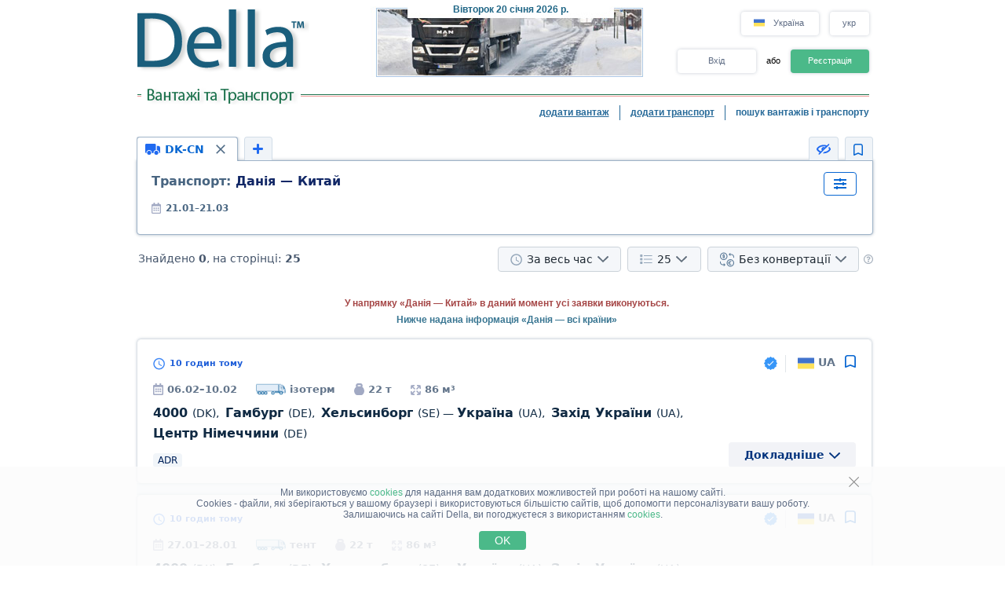

--- FILE ---
content_type: text/html; charset=UTF-8
request_url: https://della.com.ua/search/a51bd38eflolz1z2z3z4z5z6z7z8z9y1y2y3y4y5y6h0ilk1m1.html
body_size: 18317
content:
<!DOCTYPE HTML PUBLIC "-//W3C//DTD HTML 4.01//EN" "http://www.w3.org/TR/html4/strict.dtd">
<html>
<head>
<!-- Global site tag (gtag.js) - Google Analytics -->
<script type="application/ecmascript" async
src="https://www.googletagmanager.com/gtag/js?id=G-GYTSZBF5NS"></script>
<script type="application/ecmascript">
window.dataLayer = window.dataLayer || [];
function gtag() {
dataLayer.push(arguments);
}
gtag('js', new Date());
gtag('config', 'G-GYTSZBF5NS',
{
'user_id': '',
});
</script>
<!-- Google Analytics -->
<meta http-equiv="Content-Type" content="text/html; charset=utf-8">
<meta http-equiv="X-UA-Compatible" content="IE=edge">
<title>DELLA&trade; Вантажі та Транспорт (прямі замовники, пошук вантажів, попутні вантажі, знайти вантаж, вільний і попутний транспорт)</title>
<meta http-equiv="Content-Language" content="uk, ru-UA, uk-UA, ua, ru">
<meta name="robots" content="NOODP">
<meta name="robots" content="noimageindex">
<meta name="Description" content="Вантажі та Транспорт. Вільні вантажі, прямі замовники (вантажовласники) та попутні вантажі. Вільний і попутний транспорт. Швидкий та зручний пошук вантажів та транспорту - швидко знайти вантаж або транспорт, попутний вантаж">
<meta name="Keywords" content="вантажі, вільні, вантаж, попутний транспорт, пошук вантажів, попутні, знайти">
<meta name="Copyright" content="1995-2026, DELLA ВАНТАЖІ">
<meta name="viewport" content="width=device-width, initial-scale=1">
<meta name="google-site-verification" content="HSDI59gErBhuKOr4t7Ijq6izbphy3cG6PfmTmDYpj5w" />
<base href="https://della.com.ua/">
<link rel="icon" href="/favicon.ico" type="image/x-icon">
<link rel="shortcut icon" href="/favicon.ico" type="image/x-icon">
<link rel="stylesheet" type="text/css" href="/style/newton.css?v=0220af3dac16">
<link rel="stylesheet" type="text/css" href="/style/main_page_classic.css?v=ea8fb67eb67f">
<link rel="stylesheet" type="text/css" href="/style/evax_modal_window.css?v=ca1275ca6bbb">
<link rel="stylesheet" type="text/css" href="/style/password.css?v=98cb517b20e7">
<link rel="stylesheet" type="text/css" href="/style/v2_multisearch_request_list.css?v=256def37e65e">
<link rel="stylesheet" type="text/css" href="/style/v2_multisearch_request_list_new.css?v=5faf28956bab">
<link rel="stylesheet" type="text/css" href="/style/jquery.modal.min.css?v=928eeaad352e">
<link rel="stylesheet" type="text/css" href="/style/main.css?v=8d3e04048814">
<link rel="stylesheet" type="text/css" href="/style/della_modal_windows.css?v=093b16cc0d92">
<link rel="stylesheet" type="text/css" href="/style/modal_window_sign_up.css?v=1b553b6c855c">
<link rel="stylesheet" type="text/css" href="/style/modal_window_sign_in.css?v=d19ea804a2ab">
<link rel="stylesheet" type="text/css" href="/style/modal_window_restore_password.css?v=66a12f7820ba">
<link rel="stylesheet" type="text/css" href="/style/modal_window_congrats.css?v=73f7a5ffdefc">
<link rel="stylesheet" type="text/css" href="/style/modal_window_confirm.css?v=40471ac21da0">
<link rel="stylesheet" type="text/css" href="/style/modal_window_alert.css?v=cd612867e558">
<link rel="stylesheet" type="text/css" href="/style/my_request_card.css?v=c8b335b81d5c">
<link rel="stylesheet" type="text/css" href="/style/modal_window_my_requests_guide.css?v=6d83094d602b">
<link rel="stylesheet" type="text/css" href="/style/modal_window_company_search_onboarding.css?v=8241fb6c7474">
<link rel="stylesheet" type="text/css" href="/style/my_request_view.css?v=a3c9bc786772">
<link rel="stylesheet" type="text/css" href="/style/request_card.css?v=18198277c5c3">
<link rel="stylesheet" type="text/css" href="/style/notification.css?v=27115102c2d9">
<link rel="stylesheet" type="text/css" href="/style/modal_window_verification_onbording.css?v=2956b8990c66">
<link rel="stylesheet" type="text/css" href="/style/modal_window_request_feedback.css?v=25e491e56f57">
<link rel="stylesheet" type="text/css" href="/style/modal_window_request_feedbacks_onboarding.css?v=07af5bec85a6">
<link rel="stylesheet" type="text/css" href="/style/selectric.css?v=cef8629f61c6">
<link rel="stylesheet" type="text/css" href="/style/modal_window_ua_verification.css?v=ac0cb7734694">
<link rel="stylesheet" type="text/css" href="/style/modal_window_bank_id_verification.css?v=1d418a3f232b">
<link rel="stylesheet" type="text/css" href="/style/modal_window_diia_id_verification.css?v=766bd80e5dd8">
<link rel="stylesheet" type="text/css" href="/style/v2_multisearch.css?v=bfb13733ca85">
<link rel="stylesheet" type="text/css" href="/style/v2_multisearch_request_list.css?v=256def37e65e">
<link rel="stylesheet" type="text/css" href="/style/v2_multisearch_request_list_new.css?v=5faf28956bab">
<link rel="stylesheet" type="text/css" href="/style/della_modal_windows.css?v=093b16cc0d92">
<link rel="stylesheet" type="text/css" href="/style/modal_window_choose_variant.css?v=c647cb64ba72">
<link rel="stylesheet" type="text/css" href="/style/modal_window_pay_suggestions.css?v=3815b4e33248">
<link rel="stylesheet" type="text/css" href="/style/modal_window_get_access_in_few_steps.css?v=b358258590e4">
<link rel="stylesheet" type="text/css" href="/style/modal_window_add_tax_number.css?v=94d937106c70">
<link rel="stylesheet" type="text/css" href="/style/request_card.css?v=18198277c5c3">
<link rel="stylesheet" type="text/css" href="/style/modal_window_alert.css?v=cd612867e558">
<link rel="stylesheet" type="text/css" href="/style/modal_window_go_to_premium.css?v=956e4e943d8a">
<link rel="stylesheet" type="text/css" href="/style/modal_window_veriff.css?v=94cfee8d7569">
<link rel="stylesheet" type="text/css" href="/style/modal_window_additional_requests_filters.css?v=d7bce443056d">
<link rel="stylesheet" type="text/css" href="/style/modal_window_send_marked_requests_by_email.css?v=9d07fee8baab">
<link rel="stylesheet" type="text/css" href="/style/multisearch_bookmark_header.css?v=2786e08aac6e">
<link rel="stylesheet" type="text/css" href="/style/company_list_row.css?v=4ef38fc29f84">
<link rel="stylesheet" type="text/css" href="/style/modal_window_confirm.css?v=40471ac21da0">
<link rel="stylesheet" type="text/css" href="/style/modal_window_subscription_in_processing.css?v=3924e89c6ff4">
<link rel="stylesheet" type="text/css" href="/style/modal_window_stripe_checkout.css?v=20ba4026eede"><script type="text/javascript" src="/script/dynamic/ukr/phrase.js?v=42cf44d4422e"></script>
<script type="text/javascript" src="/script/dynamic/ukr/geography.js?v=8b29cd6c8f78"></script><script type="text/javascript" src="/script/combined/39070d1e824110454b9d5bfa2730403749c3c73c.js?v=2745daebacc7"></script>
<script type="text/javascript" src="/script/combined/c3f530a44582357534f1537a6bd00ed708d6817f.js?v=49a17bc29b07"></script><script type="text/javascript">
var DELLA_URL = 'della.com.ua';
var DOMAIN_COOKIE = 'della.com.ua';
var CURRENT_LOCALE = 'ua';
var CURRENT_LANGUAGE = 'ukr';
var CURRENT_LANG = 'ua';
var curr_mail_domain = '.ua';
var CURRENCY_LABELS = {"UAH":{"-2":"\u0433\u0440\u043d\/\u0442\u00b7\u043a\u043c","0":"\u0433\u0440\u043d\/\u043a\u043c","1":"\u0433\u0440\u043d"},"USD":{"-2":"USD\/t\u00b7km","0":"USD\/km","1":"USD"},"EUR":{"-2":"EUR\/t\u00b7km","0":"EUR\/km","1":"EUR"}};
var LOCAL_CURRENCY = "UAH";
var ADD_PATH = '';
var COUNTRY_PHONE_CODES = {"93":[{"country_code":"af","subcode_length":2}],"355":[{"country_code":"al","subcode_length":2}],"213":[{"country_code":"dz","subcode_length":1}],"376":[{"country_code":"ad","subcode_length":1}],"244":[{"country_code":"ao","subcode_length":2}],"54":[{"country_code":"ar","subcode_length":4}],"374":[{"country_code":"am","subcode_length":2}],"297":[{"country_code":"aw","subcode_length":2}],"61":[{"country_code":"au","subcode_length":1}],"43":[{"country_code":"at","subcode_length":3}],"994":[{"country_code":"az","subcode_length":2}],"973":[{"country_code":"bh","subcode_length":3}],"880":[{"country_code":"bd","subcode_length":4}],"375":[{"country_code":"by","subcode_length":2}],"32":[{"country_code":"be","subcode_length":3}],"229":[{"country_code":"bj","subcode_length":2}],"975":[{"country_code":"bt","subcode_length":2}],"591":[{"country_code":"bo","subcode_length":1}],"387":[{"country_code":"ba","subcode_length":2}],"267":[{"country_code":"bw","subcode_length":1}],"55":[{"country_code":"br","subcode_length":4}],"673":[{"country_code":"bn","subcode_length":2}],"359":[{"country_code":"bg","subcode_length":2}],"226":[{"country_code":"bf","subcode_length":2}],"257":[{"country_code":"bi","subcode_length":2}],"855":[{"country_code":"kh","subcode_length":2}],"237":[{"country_code":"cm","subcode_length":1}],"235":[{"country_code":"td","subcode_length":2}],"56":[{"country_code":"cl","subcode_length":1}],"86":[{"country_code":"cn","subcode_length":3}],"57":[{"country_code":"co","subcode_length":3}],"269":[{"country_code":"km","subcode_length":1}],"385":[{"country_code":"hr","subcode_length":2}],"53":[{"country_code":"cu","subcode_length":1}],"357":[{"country_code":"cy","subcode_length":2}],"420":[{"country_code":"cz","subcode_length":3}],"45":[{"country_code":"dk","subcode_length":2}],"253":[{"country_code":"dj","subcode_length":1}],"593":[{"country_code":"ec","subcode_length":1}],"20":[{"country_code":"eg","subcode_length":2}],"503":[{"country_code":"sv","subcode_length":1}],"240":[{"country_code":"gq","subcode_length":1}],"291":[{"country_code":"er","subcode_length":1}],"372":[{"country_code":"ee","subcode_length":2}],"251":[{"country_code":"et","subcode_length":2}],"298":[{"country_code":"fo","subcode_length":2}],"679":[{"country_code":"fj","subcode_length":1}],"358":[{"country_code":"fi","subcode_length":2}],"33":[{"country_code":"fr","subcode_length":2}],"241":[{"country_code":"ga","subcode_length":1}],"220":[{"country_code":"gm","subcode_length":2}],"995":[{"country_code":"ge","subcode_length":3}],"49":[{"country_code":"de","subcode_length":3}],"233":[{"country_code":"gh","subcode_length":2}],"350":[{"country_code":"gi","subcode_length":3}],"30":[{"country_code":"gr","subcode_length":3}],"299":[{"country_code":"gl","subcode_length":2}],"590":[{"country_code":"gp","subcode_length":1}],"224":[{"country_code":"gn","subcode_length":1}],"592":[{"country_code":"gy","subcode_length":1}],"509":[{"country_code":"ht","subcode_length":2}],"504":[{"country_code":"hn","subcode_length":1}],"852":[{"country_code":"hk","subcode_length":1}],"36":[{"country_code":"hu","subcode_length":2}],"354":[{"country_code":"is","subcode_length":1}],"91":[{"country_code":"in","subcode_length":3}],"62":[{"country_code":"id","subcode_length":3}],"98":[{"country_code":"ir","subcode_length":3}],"964":[{"country_code":"iq","subcode_length":3}],"353":[{"country_code":"ie","subcode_length":2}],"972":[{"country_code":"il","subcode_length":2}],"39":[{"country_code":"it","subcode_length":3}],"81":[{"country_code":"jp","subcode_length":2}],"962":[{"country_code":"jo","subcode_length":2}],"7":[{"country_code":"kz","subcode_length":3},{"country_code":"ru","subcode_length":3}],"254":[{"country_code":"ke","subcode_length":3}],"686":[{"country_code":"ki","subcode_length":2}],"965":[{"country_code":"kw","subcode_length":1}],"996":[{"country_code":"kg","subcode_length":3}],"856":[{"country_code":"la","subcode_length":2}],"371":[{"country_code":"lv","subcode_length":3}],"961":[{"country_code":"lb","subcode_length":2}],"266":[{"country_code":"ls","subcode_length":2}],"231":[{"country_code":"lr","subcode_length":2}],"218":[{"country_code":"ly","subcode_length":2}],"423":[{"country_code":"li","subcode_length":1}],"370":[{"country_code":"lt","subcode_length":3}],"352":[{"country_code":"lu","subcode_length":3}],"853":[{"country_code":"mo","subcode_length":1}],"389":[{"country_code":"mk","subcode_length":2}],"261":[{"country_code":"mg","subcode_length":2}],"265":[{"country_code":"mw","subcode_length":1}],"60":[{"country_code":"my","subcode_length":2}],"960":[{"country_code":"mv","subcode_length":1}],"223":[{"country_code":"ml","subcode_length":1}],"356":[{"country_code":"mt","subcode_length":2}],"692":[{"country_code":"mh","subcode_length":2}],"596":[{"country_code":"mq","subcode_length":1}],"222":[{"country_code":"mr","subcode_length":1}],"230":[{"country_code":"mu","subcode_length":2}],"262":[{"country_code":"yt","subcode_length":2}],"52":[{"country_code":"mx","subcode_length":1}],"373":[{"country_code":"md","subcode_length":2}],"377":[{"country_code":"mc","subcode_length":1}],"976":[{"country_code":"mn","subcode_length":2}],"382":[{"country_code":"me","subcode_length":2}],"212":[{"country_code":"ma","subcode_length":2}],"258":[{"country_code":"mz","subcode_length":2}],"95":[{"country_code":"mm","subcode_length":2}],"264":[{"country_code":"na","subcode_length":2}],"674":[{"country_code":"nr","subcode_length":3}],"977":[{"country_code":"np","subcode_length":2}],"31":[{"country_code":"nl","subcode_length":1}],"687":[{"country_code":"nc","subcode_length":1}],"505":[{"country_code":"ni","subcode_length":1}],"227":[{"country_code":"ne","subcode_length":1}],"234":[{"country_code":"ng","subcode_length":3}],"683":[{"country_code":"nu","subcode_length":1}],"672":[{"country_code":"nf","subcode_length":2}],"850":[{"country_code":"kp","subcode_length":1}],"47":[{"country_code":"no","subcode_length":1}],"968":[{"country_code":"om","subcode_length":2}],"92":[{"country_code":"pk","subcode_length":2}],"680":[{"country_code":"pw","subcode_length":2}],"507":[{"country_code":"pa","subcode_length":1}],"675":[{"country_code":"pg","subcode_length":2}],"595":[{"country_code":"py","subcode_length":3}],"51":[{"country_code":"pe","subcode_length":1}],"63":[{"country_code":"ph","subcode_length":3}],"48":[{"country_code":"pl","subcode_length":3}],"351":[{"country_code":"pt","subcode_length":2}],"974":[{"country_code":"qa","subcode_length":2}],"40":[{"country_code":"ro","subcode_length":2}],"250":[{"country_code":"rw","subcode_length":1}],"685":[{"country_code":"ws","subcode_length":2}],"378":[{"country_code":"sm","subcode_length":2}],"966":[{"country_code":"sa","subcode_length":2}],"221":[{"country_code":"sn","subcode_length":2}],"381":[{"country_code":"rs","subcode_length":2}],"383":[{"country_code":"xk","subcode_length":2}],"248":[{"country_code":"sc","subcode_length":1}],"232":[{"country_code":"sl","subcode_length":2}],"65":[{"country_code":"sg","subcode_length":1}],"421":[{"country_code":"sk","subcode_length":3}],"386":[{"country_code":"si","subcode_length":2}],"677":[{"country_code":"sb","subcode_length":2}],"252":[{"country_code":"so","subcode_length":2}],"27":[{"country_code":"za","subcode_length":2}],"82":[{"country_code":"kr","subcode_length":2}],"211":[{"country_code":"ss","subcode_length":2}],"34":[{"country_code":"es","subcode_length":1}],"94":[{"country_code":"lk","subcode_length":2}],"249":[{"country_code":"sd","subcode_length":1}],"597":[{"country_code":"sr","subcode_length":1}],"268":[{"country_code":"sz","subcode_length":1}],"46":[{"country_code":"se","subcode_length":2}],"41":[{"country_code":"ch","subcode_length":2}],"963":[{"country_code":"sy","subcode_length":2}],"886":[{"country_code":"tw","subcode_length":1}],"992":[{"country_code":"tj","subcode_length":2}],"255":[{"country_code":"tz","subcode_length":2}],"66":[{"country_code":"th","subcode_length":1}],"228":[{"country_code":"tg","subcode_length":2}],"690":[{"country_code":"tk","subcode_length":2}],"676":[{"country_code":"to","subcode_length":2}],"216":[{"country_code":"tn","subcode_length":1}],"90":[{"country_code":"tr","subcode_length":2}],"993":[{"country_code":"tm","subcode_length":2}],"688":[{"country_code":"tv","subcode_length":2}],"256":[{"country_code":"ug","subcode_length":2}],"380":[{"country_code":"ua","subcode_length":2}],"971":[{"country_code":"ae","subcode_length":2}],"44":[{"country_code":"gb","subcode_length":4}],"1":[{"country_code":"us","subcode_length":3}],"598":[{"country_code":"uy","subcode_length":2}],"998":[{"country_code":"uz","subcode_length":2}],"678":[{"country_code":"vu","subcode_length":1}],"379":[{"country_code":"va","subcode_length":2}],"58":[{"country_code":"ve","subcode_length":3}],"84":[{"country_code":"vn","subcode_length":2}],"967":[{"country_code":"ye","subcode_length":2}],"260":[{"country_code":"zm","subcode_length":2}],"263":[{"country_code":"zw","subcode_length":2}]};
var RECAPTCHA_V3_SITE_KEY = '6Lfrvn4UAAAAACfRf3gC0dC8Ya8_0_vMQuIoeT1H';
</script>
<script type="text/javascript">
window.jitsuLoaded = function (jitsu) {
jitsu.page({
userId: '',
})
}
</script>
<script async data-onload="jitsuLoaded" data-init-only="true" src="https://jitsu.della.eu/p.js" data-write-key="Bu7L2Z7fYJw3QVVfdsGsFNnVbJwuReow:twOalmMFCDmOL5W0pw96TMg7YFxjuRtB"></script>
<script id="intercom_init" type="application/ecmascript">
initIntercom("qcp5tj0k");
</script>
</head>
<body style="background-color:#FFFFFF; height: auto;">
<noscript><div>Для правильної роботи сайту DELLA Вантажні перевезення - увімкніть javascript в налаштуваннях Вашого браузера і <a href="/search/a51bd38eflolz1z2z3z4z5z6z7z8z9y1y2y3y4y5y6h0ilk1m1.html">повторіть спробу завантажити сторінку</a>. Якщо Вас цікавить ринок вантажних перевезень, перевезення вантажів в Україні (вантажні перевезення в Україні) або міжнародні вантажоперевезення (міжнародні вантажні перевезення) - звертайтеся, завжди раді допомогти!</div></noscript>
<table border="0" width="100%" cellpadding="0" cellspacing="0" style="padding-bottom:0px;">
<tr>
<td align="center">
<script type="text/javascript">
var REFRESH_COUNT_INTERVAL_SEC = 40,
pusherConnector = new PusherConnector({
pusherPublicKey: '',
pusherChannel: '',
pusherCluster: '',
}),
haveAccessToNewMyRequests = true;
</script>
<input type="hidden" value="" id="last_login_name">
<input type="hidden" value="" id="last_login_error">
<div style="width: 933px; text-align: center; margin: 0 auto;">
<div id="restorepasswordmwnd"
class="modal_wnd restore_password_modal_window ">
<div class="modal_wnd__loader">
<div class="loading_dots">
<div></div>
<div></div>
<div></div>
<div></div>
</div>
</div>
<div class="modal_wnd__close">
<img src="/img/ic_close.svg" alt="close">
</div>
<div class="modal_wnd__progress"
style="background: linear-gradient(to right, #2186eb 20%, transparent 0px);"></div>
<div class="modal_wnd__main modal_wnd__step_1">
<div class="modal_wnd__text_container">
<div class="modal_wnd__heading_container">
<div class="modal_wnd__heading_icon">
<img src="/img/icon_unlock.svg" alt="heading_icon">
</div>
<h3 class="modal_wnd__heading with_icon">
Відновити Пароль</h3>
</div>
<div class="modal_wnd__regular_text">
Введіть ваш емейл або логін і ми надішлемо вам листа для відновлення паролю</div>
</div>
<div class="modal_wnd__input_container">
<div class="modal_wnd__input_block modal_wnd__email_input_block">
<div class="modal_wnd__tooltip_container"></div>
<input class="modal_wnd__input" type="email"
id="login_to_restore_pass"
name="login_to_restore_pass" autocomplete="email"placeholder="Введіть свій логін або e-mail" autofocus="autofocus">
<div class="modal_wnd__input_block_error"></div>
<label class="modal_wnd__input_label"
for="login_to_restore_pass">
Логін:</label>
</div>
</div>
<div class="modal_wnd__btn_container">
<button class="modal_wnd__btn
modal_wnd__btn_type_1 modal_wnd__btn_restore_password modal_wnd__btn_full-width "
disabled="disabled">
Відновити Мій Пароль</button>
<div class="modal_wnd__btn__below_text">
<button class="modal_wnd__btn modal_wnd__btn_type_3 modal_wnd__btn_sign_in"><img src="/img/arrow_blue_long.svg" alt="arrow icon">Я пам'ятаю пароль</button></div>
</div>
</div>
</div>
<div id="remindPwdSupportWndContent" style="display:none;">
<table class="no_tbl_border" border="0" cellpadding="0" cellspacing="0" style="border-collapse:collapse; margin:11px auto 5px; width:100%;">
<tr>
<td style="width:75px; padding-top:13px; padding-right:7px; text-align:right; vertical-align:top;">
Логін:
</td>
<td style="padding:13px 5px 0 0; text-align:left; vertical-align: top;">
<span id="remind_pwd_support_login"></span>
</td>
<td style="padding:32px 15px 0; text-align:left; vertical-align: top; color:gray;" rowspan="3">
Для відновлення паролю потрібно вказати Вашу адресу електронної пошти.</td>
</tr>
<tr>
<td style="width:75px; padding-top:13px; padding-right:7px; text-align:right; vertical-align:top;">
E-mail:
</td>
<td style="padding:10px 5px 0 0; text-align:left; vertical-align:top;">
<input type="text" value="" id="remind_pwd_support_email" style="width:180px;">
</td>
</tr>
<tr>
<td colspan="2" style="padding:11px 5px 34px 0; text-align:right;">
<input class="button" style="float:right; width:70px; margin-top:4px;" type="button" value="Надіслати"
onMouseOver="underline(this);" onMouseOut="unUnderline(this);" tabindex="5" onclick="sendPasswordRecoverySupport();">
</td>
</tr>
</table>
</div>
</div>
<table class="header" cellpadding="0" cellspacing="0" border="0" style="">
<tr>
<td style="padding-top:9px; padding-bottom:6px; width:220px;" valign="top">
<a href="//della.com.ua/"><img alt="Вантажні перевезення" title="Вантажні перевезення" src="/img/mp_classic/logo.png"></a>
</td>
<td class="top_brunch" style="background:transparent; text-align:left; width:459px; vertical-align:top;">
<div style="z-index:1;position:absolute;margin-top:0;margin-left:30px;">
<img alt="Перевезення" title="Перевезення" src="/imgs/theme/action_29122011101957/img_top_2.jpg">
</div>
<div class="header_current_date" style="padding-left:54px;padding-top:5px;position:relative;z-index:4;">
<br><span style="color:#c16262;">&nbsp;<span style="font-size:16px;line-height:14px;"></span></span>
</div>
<script>
writeMainDate(1768949763000, JSON.parse(`["\u041d\u0435\u0434\u0456\u043b\u044f","\u041f\u043e\u043d\u0435\u0434\u0456\u043b\u043e\u043a","\u0412\u0456\u0432\u0442\u043e\u0440\u043e\u043a","C\u0435\u0440\u0435\u0434\u0430","\u0427\u0435\u0442\u0432\u0435\u0440","\u041f'\u044f\u0442\u043d\u0438\u0446\u044f","\u0421\u0443\u0431\u043e\u0442\u0430"]`), JSON.parse(`["\u0441\u0456\u0447\u043d\u044f","\u043b\u044e\u0442\u043e\u0433\u043e","\u0431\u0435\u0440\u0435\u0437\u043d\u044f","\u043a\u0432\u0456\u0442\u043d\u044f","\u0442\u0440\u0430\u0432\u043d\u044f","\u0447\u0435\u0440\u0432\u043d\u044f","\u043b\u0438\u043f\u043d\u044f","\u0441\u0435\u0440\u043f\u043d\u044f","\u0432\u0435\u0440\u0435\u0441\u043d\u044f","\u0436\u043e\u0432\u0442\u043d\u044f","\u043b\u0438\u0441\u0442\u043e\u043f\u0430\u0434\u0430","\u0433\u0440\u0443\u0434\u043d\u044f"]`));
</script>
</td>
<td valign="top" align="right" style="width:254px; padding-top: 14px">
<div id="locale_switch" style="display: inline-block">
<div id="locale_switch_button" class="header__buttons_locale-switch">
<img src="/img/country_flags/svg/ua.svg" style="width: 18px; height: 14px; position: relative; top: 3px; margin-right: 6px;border: none;" alt="">
Україна</div>
<div class="clear"></div>
</div>
<div id="lang_switch" style="width: 50px; display: inline-block; position: relative; top: 1px; margin-left: 10px;z-index: 12;">
<div class="header__buttons_lang-switch" onclick="switchLang();"><span style="position: relative; top: -1px;">укр</span></div>
<div class="lang_switch_languages" data-open="0">
<p onclick="document.location = '//della.in.ua/search/a51bd38eflolz1z2z3z4z5z6z7z8z9y1y2y3y4y5y6h0ilk1m1.html'; return false;" title="перейти на русский язык">рус</p>
<p onclick="document.location = '//www.della-ua.com/search/a51bd38eflolz1z2z3z4z5z6z7z8z9y1y2y3y4y5y6h0ilk1m1.html'; return false;" title="switch to English">eng</p>
</div>
</div>
<div id="unlogged_div" style="display:block;">
<input type="hidden" value="enter" name="login_mode">
<div class="header__buttons">
<div class="header__buttons_login" onClick="showEnterWnd();return false;">Вхід</div>
<div style="display: inline-block; width: 36px; font-size: 11px; text-align: center">
<!--                                or-->
або</div>
<div class="header__buttons_register" onclick="register();">Реєстрація</div>
</div>
</div>
</td>
</tr>
<tr>
<td id="logo_substr" valign="top" align="right" style="line-height:12px;"><img id="img_substr" src="/img/mp_classic/ukr/g_t_1.gif" alt="Вантажі та Транспорт" title="Вантажі та Транспорт" ></td>
<td colspan="2" class="bg_top_line">&nbsp;</td>
</tr>
<tr>
<td colspan="3" valign="top" style="line-height:16px;">
<table class="links_menu" border="0" width="100%" style="background:transparent;border-collapse:collapse;" cellpadding="0" cellspacing="0">
<tr>
<td align="right" style="width:100%;">
</td>
<td align="right" style="width:100%;">
</td>
<td class="right_border" align="right">
<a class="not_link" onclick="register();" href="#">додати вантаж</a>
</td>
<td class="right_border" align="right">
<a class="not_link" onclick="register();" href="#">додати транспорт</a>
</td>
<td align="right" style="padding-right:0;">
<span>пошук вантажів і транспорту</span>
</td>
</tr>
<tr>
<td>
</td>
</tr>
</table>
</td>
</tr>
<!--    --><!--        <tr>-->
<!--            <td colspan="3">-->
<!--                <iframe src="https://new.della.eu/en/announcements" style="border: 0; width:930px; height:146px; padding-top:10px;"></iframe>-->
<!--            </td>-->
<!--        </tr>-->
<!--    --><tr>
<td>
<div id="enterWndContent" style="display:none;"></div>
</td>
</tr>
<tr>
<td>
<div id="signupmwnd"
class="modal_wnd sign_up_modal_window ">
<div class="modal_wnd__loader">
<div class="loading_dots">
<div></div>
<div></div>
<div></div>
<div></div>
</div>
</div>
<div class="modal_wnd__close">
<img src="/img/ic_close.svg" alt="close">
</div>
<div class="modal_wnd__progress"
style="background: linear-gradient(to right, #2186eb 33.333333333333%, transparent 0px);"></div>
<div class="modal_wnd__main modal_wnd__step_1">
<div class="modal_wnd__text_container">
<div class="modal_wnd__heading_container">
<div class="modal_wnd__heading_icon">
<img src="/img/sign_up_icon.svg" alt="heading_icon">
</div>
<h3 class="modal_wnd__heading with_icon">
Реєстрація</h3>
</div>
<div class="modal_wnd__regular_text">
</div>
</div>
<div class="modal_wnd__input_container">
<div class="modal_wnd__input_block modal_wnd__email_input_block">
<div class="modal_wnd__tooltip_container"></div>
<input class="modal_wnd__input" type="email"
id="email"
name="email" placeholder="Введіть ваш емейл" autofocus="autofocus">
<div class="modal_wnd__input_block_error"></div>
<label class="modal_wnd__input_label"
for="email">
Ваш емейл:</label>
</div>
<div class="modal_wnd__input_block modal_wnd__checkbox_input_block">
<div class="modal_wnd__tooltip_container"></div>
<label class="modal_wnd__checkbox">
<input class="modal_wnd__input" type="checkbox"
id="terms_agree"
name="terms_agree">
<span></span>
</label>
<label class="modal_wnd__input_label modal_wnd__checkbox_label"
for="terms_agree">
Я прочитав(ла) і погоджуюся з <div class="modal_wnd__btn modal_wnd__btn_type_3"><a href="/terms/">Правилами Користування</a></div>, <div class="modal_wnd__btn modal_wnd__btn_type_3"><a href="/privacy/">Політикою Конфіденційності</a></div> та <div class="modal_wnd__btn modal_wnd__btn_type_3"><a href="/cookies/">Правилами Cookie</a></div></label>
</div>
</div>
<div class="modal_wnd__btn_container">
<button class="modal_wnd__btn
modal_wnd__btn_type_1 modal_wnd__btn_full-width modal_wnd__btn_sign_up "
disabled="disabled">
Зареєструватися</button>
<div class="modal_wnd__btn__below_text">
Вже зареєстровані? <button class="modal_wnd__btn modal_wnd__btn_type_3 modal_wnd__btn_sign_in">Увійти</button></div>
</div>
</div>
</div>
<div id="locale_switch_modal_window" style="display:none;">
<div class="locale_switch__modal_window-close"></div>
<img src="/img/BlankMap-Eurasia.svg" style="width: 130px; height: 68px; margin: 17px 347px 13px">
<h1>
<!--                    Choose your country-->
Виберіть вашу країну</h1>
<table class="locale_modal_table" cellpadding="0" cellspacing="0" style="width:100%; margin: -6px 48px 0;">
<tr>
<td>
<div class="loading_dots"><div></div><div></div><div></div><div></div></div>
</td>
</tr>
</table>
</div>
</td>
</tr>
</table>
<div id="cookies_info" class="cookies_info">
<div class="cookies_info-main">
<div class="cookies_info-close" onclick="cookiesUsingAgree();"></div>
<div class="clear"></div>
Ми використовуємо <a href="/cookies/" class="cookies_info-link">cookies</a> для надання вам додаткових можливостей при роботі на нашому сайті.<br/>
<!--        are files stored in your browser and are used by most websites to help personalize your web experience.-->
Cookies - файли, які зберігаються у вашому браузері і використовуються більшістю сайтів, щоб допомогти персоналізувати вашу роботу.<br/>
Залишаючись на сайті Della, ви погоджуєтеся з використанням <a href="/cookies/" class="cookies_info-link">cookies</a>.
<button class="cookies_info-btn" onclick="cookiesUsingAgree();">
<!--            OK-->
OK</button>
</div>
</div>
<div id="confirmmwnd"
class="modal_wnd confirm_modal_window ">
<div class="modal_wnd__loader">
<div class="loading_dots">
<div></div>
<div></div>
<div></div>
<div></div>
</div>
</div>
<div class="modal_wnd__close">
<img src="/img/ic_close.svg" alt="close">
</div>
<div class="modal_wnd__main modal_wnd__step_1">
<div class="modal_wnd__text_container">
<div class="modal_wnd__heading_container">
<div class="modal_wnd__heading_icon">
<img src="img/Delete_viber_icon.svg" alt="heading_icon">
</div>
<h3 class="modal_wnd__heading with_icon">
header</h3>
</div>
<div class="modal_wnd__regular_text">
</div>
</div>
<div class="modal_wnd__btn_container">
<button class="modal_wnd__btn
modal_wnd__btn_type_2 modal_wnd__btn_confirm_deny"
>
</button>
<button class="modal_wnd__btn
modal_wnd__btn_type_4 modal_wnd__btn_confirm_accept"
>
</button>
</div>
</div>
</div>
<div id="requestfeedbackmwnd"
class="modal_wnd request_feedback_mwnd ">
<div class="modal_wnd__loader">
<div class="loading_dots">
<div></div>
<div></div>
<div></div>
<div></div>
</div>
</div>
<div class="modal_wnd__close">
<img src="/img/ic_close.svg" alt="close">
</div>
<div class="modal_wnd__main modal_wnd__step_1">
<div class="modal_wnd__text_container">
<div class="modal_wnd__heading_container">
<h3 class="modal_wnd__heading ">
</h3>
</div>
<div class="modal_wnd__regular_text">
</div>
</div>
<div class="modal_wnd__input_container">
<div class="modal_wnd__input_block modal_wnd__textarea_input_block">
<div class="modal_wnd__tooltip_container"></div>
<textarea class="modal_wnd__input"
id="complain_text"
name="complain_text"
placeholder="Ваша скарга"  maxlength="255" resize="vertical"></textarea>
<div class="modal_wnd__input_block_error"></div>
</div>
<div class="modal_wnd__input_block modal_wnd__checkbox_input_block">
<div class="modal_wnd__tooltip_container"></div>
<label class="modal_wnd__checkbox">
<input class="modal_wnd__input" type="checkbox"
id="complain_hide_request"
name="complain_hide_request">
<span></span>
</label>
<label class="modal_wnd__input_label modal_wnd__checkbox_label"
for="complain_hide_request">
Приховати (не показувати) дану заявку</label>
</div>
</div>
<div class="modal_wnd__btn_container">
<button class="modal_wnd__btn
modal_wnd__btn_type_2 modal_wnd__btn_cancel "
>
Відмінити</button>
<button class="modal_wnd__btn
modal_wnd__btn_type_4 modal_wnd__btn_complain "
>
Поскаржитись</button>
</div>
</div>
</div>
</td>
</tr>
<tr>
<td align="center" id="modulePosition2Container" style="height:100%;">
<script type="text/javascript">
var maxDateUp = 1768949763;
$(document).ready(function () {
hcaptchaHandler.load();
hcaptchaHandler.setNeedToCheck(false);
botDHandler.load();
})
</script>
<script type="text/javascript">
var bd; //used in JS search request logic
$(document).ready(function () {
bd = new BookmarkOnlineCntr('1768949763', 1);
asAjaxParams = {
'from_country': '',
'from_region': '',
'to_country': '',
'to_region': '',
'cube': '',
'weight': '',
'order_type': 'T',
'date_from': '2026-01-21',
'date_to': '2026-03-21',
'cubeFrom': '',
'cubeTo': '',
'weightFrom': '',
'weightTo': '',
'isNotDeleted': '',
'isCustomer': '',
'isPartner': '',
'isNotBlack': '',
'priceTypeMask': '',
'timeFilterMask': '',
'isOnlyNew': '',
'tabTimestampOut': '',
'isLoadUp': '',
'isADR': '',
'loadTypeMask': '',
'isTransWithGPS': '',
'isHumanitarian': '',
'isOnlyFromVerified': '',
'groupFilter': '',
'cf0': '51',
'ct0': '38',
'rf0': '',
'rt0': '',
'cif0': '',
'cit0': '',
'cf1': '',
'ct1': '',
'rf1': '',
'rt1': '',
'cif1': '',
'cit1': '',
'cf2': '',
'ct2': '',
'rf2': '',
'rt2': '',
'cif2': '',
'cit2': '',
'cf3': '',
'ct3': '',
'rf3': '',
'rt3': '',
'cif3': '',
'cit3': '',
'cf4': '',
'ct4': '',
'rf4': '',
'rt4': '',
'cif4': '',
'cit4': '',
'cf5': '',
'ct5': '',
'rf5': '',
'rt5': '',
'cif5': '',
'cit5': '',
'cf6': '',
'ct6': '',
'rf6': '',
'rt6': '',
'cif6': '',
'cit6': '',
'cf7': '',
'ct7': '',
'rf7': '',
'rt7': '',
'cif7': '',
'cit7': '',
'vtruck0': '0',
'vtruck1': '',
'vtruck2': '',
'bookmark_number': '1'
};
});
</script>
<div class="container selected">
<table width="100%" border="0" style="margin:0;" cellpadding="0" cellspacing="0">
<tr>
<td width="25"></td>
<td>
<div class="hdr_block"></div>
</td>
</tr>
</table>
<div style="display: none;" id='ajaxRequestContainer'></div>
<div style="padding-top:18px;padding-left:10px;">
<input type="hidden" id="bookmark_number" value="1">
<div id="multisearch_bookmark_header" class="bookmark multisearch_bookmark_header">
<div class="bookmark_tabs">
<div style="display: flex; overflow-x: hidden; flex-direction: row">
<div onclick="srBookmarkClick('1');"
class="tab selected tab_with_data"
id="msBookmark1" title="Транспорт: Данія  (DK) - Китай  (CN)">
<div class="request_type trans"></div>
<div id="searchString1" class="tab_label">
DK-CN&nbsp;
<span id="newRequests1" style="font-weight: bold;"></span>
</div>
<img class="close_tab_icon" src="/img/moi_perevozki_classic/close_tab_icon.svg"
onclick="delBookmarkClick(event, '1', 'Ви впевнені, що хочете очистити дану закладку пошуку?');"
alt="X">
</div>
<div class="tab  new_search"
onclick="srBookmarkClick('2');" id='msBookmark2'>
<div class="add_new_search_icon"
title="Новий пошук"
>
</div>
</div>
</div>
<div class="none_search_tabs">
<div class="tab gray_list " onclick="srShowGreyList(this);">
<div class="gray_list_icon"
title="Приховані"
>
</div>
</div>
<div class="tab favorites " onclick="register();">
<div class="favorites_icon"
title="Відмічені заявки"
>
</div>
<div class="favorites_label label_is_empty"> </div>
</div>
</div>
</div>
<div class="bookmark_body ">
<div id="stripecheckoutmwnd"
class="modal_wnd stripe_checkout_modal_window ">
<div class="modal_wnd__loader">
<div class="loading_dots">
<div></div>
<div></div>
<div></div>
<div></div>
</div>
</div>
<div class="modal_wnd__close">
<img src="/img/ic_close.svg" alt="close">
</div>
<div class="modal_wnd__main modal_wnd__step_1">
<div class="modal_wnd__text_container">
<div class="modal_wnd__heading_container">
<h3 class="modal_wnd__heading ">
<span id="stripe-head-text"></span></h3>
</div>
<div class="modal_wnd__regular_text">
</div>
</div>
<div class="modal_wnd__custom_content_container">
<div class="netacea_wrapper"></div></div>
<div class="modal_wnd__btn_container">
</div>
</div>
</div>
<div class="searched_requests_with_data">
<div class="search_distance_n_order_type" onclick="showRequestSearchWnd(1);">
<span class="title_order_type">Транспорт: </span> Данія&nbsp;&mdash; Китай   </div>
<div class="search_params">
<div class="request_data">
<div class="date_add_img"></div>
<div class="date_add"> 21.01&ndash;21.03 </div>
</div>
</div>
<div class="search_additional_filters">
</div>
</div>
<div class="search_options">
<div class="options_buttons">
<div class="show_search_mwnd_btn btn_type_5"
onclick="showRequestSearchWnd('1');">
<div class="tooltip_show_search_mwnd">
<div>
<div class="tooltip_arrow_on_top"></div>
</div>
<div class="tooltip_body_zirka">Параметри пошуку</div>
</div>
</div>
</div>
</div>
</div>
<div id="RequestSearchWndContent" style="display:none;"></div>
</div>
<div class="requests_info_block">
<div class="requests_count_all">
Знайдено <span id="count_of_request_by_search" class="bold">0</span>, на сторінці: <span class="semibold">25</span></div>
<div class="search_time_filter filter_select">
<select id="search_time_filter_select" name="search_time_filter_select">
<option data-time-mask="0" selected disabled>За весь час</option>
<option data-time-mask="1" >За останню годину</option>
<option data-time-mask="2" >За 4 години</option>
<option data-time-mask="3" >За сьогодні</option>
<option data-time-mask="4" >За 3 дні</option>
<option data-time-mask="5" >За тиждень</option>
<option data-time-mask="6" >За місяць</option>
</select>
</div>
<div class="requests_count_on_page filter_select">
<select id="requests_count_on_page_select" name="requests_count_on_page">
<option data-cnt-mask="0" selected disabled>
25
</option>
<option data-cnt-mask="1" >
50
</option>
<option data-cnt-mask="2" >
100
</option>
</select>
</div>
<div class="currency_convert filter_select  is_not_currency_selected ">
<select id="currency_convert_select" name="currency_convert_select">
<option class="empty_currency_option"  selected disabled data-currency-id="-1">
Без конвертації</option>
<option data-currency-id="2"
class="semibold" >USD</option>
<option data-currency-id="3"
class="semibold" >EUR</option>
<option data-currency-id="1"
class="semibold" >UAH</option>
<option data-currency-id="9"
class="semibold" >KZT</option>
<option data-currency-id="35"
class="semibold" >PLN</option>
<option data-currency-id="25" >AMD</option>
<option data-currency-id="85" >AUD</option>
<option data-currency-id="23" >AZN</option>
<option data-currency-id="89" >CAD</option>
<option data-currency-id="93" >CHF</option>
<option data-currency-id="81" >CNY</option>
<option data-currency-id="97" >CZK</option>
<option data-currency-id="101" >DKK</option>
<option data-currency-id="3" >EUR</option>
<option data-currency-id="105" >GBP</option>
<option data-currency-id="27" >GEL</option>
<option data-currency-id="109" >HUF</option>
<option data-currency-id="113" >JPY</option>
<option data-currency-id="29" >KGS</option>
<option data-currency-id="9" >KZT</option>
<option data-currency-id="15" >LTL</option>
<option data-currency-id="19" >LVL</option>
<option data-currency-id="13" >MDL</option>
<option data-currency-id="117" >NOK</option>
<option data-currency-id="35" >PLN</option>
<option data-currency-id="73" >RON</option>
<option data-currency-id="121" >SEK</option>
<option data-currency-id="21" >TJS</option>
<option data-currency-id="31" >TMT</option>
<option data-currency-id="77" >TRY</option>
<option data-currency-id="1" >UAH</option>
<option data-currency-id="2" >USD</option>
<option data-currency-id="33" >UZS</option>
</select>
<div class="question_block">
<img class="question_icon" src="/img/question_sign_in_circle.svg">
<div class="tooltip_price_convert_select">
<div>
<div class="tooltip_arrow_on_top"></div>
</div>
<div class="tooltip_body_price_convert_select">
<div class="desc_header semibold">Конвертація валюти</div>
<div class="desc_body" style="font-weight: 400;">Виберіть зручну для вас валюту в якій хочете бачити вартість перевезення. Конвертація буде відбуватися за ціною валюти на міжбанку. Конвертована вартість буде позначатися значком<img class="desc_body_image" src="/img/moi_perevozki_classic/currency_convert_icon.svg">
</div>
</div>
</div>
</div>
</div></div>
<div id="request_list" >
<br><div style='width:800px; font-weight:bold; font-size:12px; color:#a54646;'>У напрямку &laquo;Данія&nbsp;&mdash; Китай&raquo; в даний момент усі заявки виконуються.</div><div style='width:800px; margin-top:7px; font-weight:bold; font-size:12px; color:#397692;'>Нижче надана інформація &laquo;Данія&nbsp;&mdash; всі країни&raquo;</div><br><input type="hidden" id="logo_alt" value="Вантажні перевезення"/>
<input type="hidden" id="header_1" value="Відмічені заявки"/>
<input type="hidden" id="title" value="Ваші Автоперевезення"/>
<script>
let clientTime = new Date();
timeDiff = (+clientTime) - 1768949763000;
</script>
<div style="padding-right:31px; width:960px; margin:0 auto;">
<div style="width:100%; margin:0 auto;"
id="print_multisearch_request">
<div id="msTableWithRequests" class="table_multisearch_request">
<div id="request_list_main">
<div id="request_26006142818143568" request_id="26006142818143568"
dateup="1768913567"
class=" is_search "
style="">
<div class="veshka_container">
<!--
<div class="new_request_in_tab_dot ">
<div class="tooltip_new_request_in_tab">
<div class="tooltip_body_new_request_in_tab"></div>
<div>
<div class="tooltip_arrow_on_bottom"></div>
</div>
</div>
</div>
--><div id="veshka_26006142818143568"
class="veshka veshka_normal" style="text-align: center;
margin: auto;">
V</div>
</div>
<div class="request_card request_26006142818143568"
data-request_id="26006142818143568">
<div class="request_card_header">
<div class="relevance_request_block">
<img class="time_icon" src="/img/time_icon_hours.svg">
<div class="time_string diff_hours">
<span class="bold">10 годин</span> тому</div>
</div>
<div class="request_card_header_right">
<div class="veriff_block request_header_info_block">
<img class="veriff_block_icon" src="/img/veriff_passed.svg">
<div class="tooltip_veriff">
<div class="tooltip_body_veriff">Верифікація</div>
<div>
<div class="tooltip_arrow_on_bottom"></div>
</div>
</div>
</div>
<div class="country_block request_header_info_block">
<img class="country_flag"
src="/img/country_flags/svg/ua.svg">
<div class="country_abbr">ua</div>
</div>
<div class="marked_icon  not_active  without_margin_left check_26006142818143568"
data-request_id="26006142818143568"
onclick="register();">
<div class="marked_icon_tooltip_block">
<div class="tooltip_marked">
<div class="tooltip_body_marked">Додати у відмічені</div>
<div>
<div class="tooltip_arrow_on_bottom"></div>
</div>
</div>
</div>
</div>
</div>
</div>
<div class="request_card_body">
<div class="request_card_main">
<div class="request_card_header_left">
<div class="request_data">
<div class="date_add_img"></div>
<div class="date_add"> 06.02&ndash;10.02 </div>
</div>
<div class="request_data">
<img class="truck_img"
src="/img/moi_perevozki_classic/i_big_truck_new.png"
alt="">
<div class="truck_type">ізотерм</div>
</div>
<div class="request_data">
<div class="weight_img"></div>
<div class="weight">22 т</div>
</div>
<div class="request_data">
<div class="cube_img"></div>
<div class="cube">86 м³</div>
</div>
</div>
<div class="request_route">
<a target="_blank" class="request_distance"
href="/distance/?cities=134102,771731,28490,7122,5731,1090&amp;rc=26006142818143568">
<span title="">
<span class="locality">4000 </span>(DK)</span>,&nbsp;<span title="Гамбург, Гамбург зем.">
<span class="locality">Гамбург </span>(DE)</span>,&nbsp;<span title="">
<span class="locality">Хельсинборг </span>(SE)</span> &mdash;
<span title="">
<span class="locality">Україна </span>(UA)</span>,&nbsp;<span title="">
<span class="locality">Захід України </span>(UA)</span>,&nbsp;<span title="">
<span class="locality">Центр Німеччини </span>(DE)</span></a>
</div>
<div class="request_text_n_tags ">
<div class="request_tags">
<div class="tag">
ADR</div>
</div>
</div>
</div>
<div class="request_aside has_not_price">
<div class="request_info_show">
<div class="show_request_info_btn"
onclick="register();">
<div class="label">Докладніше</div>
<div class="arrow-show"></div>
</div>
</div>
</div>
</div>
</div>
</div>
<div class="requests_cards_delimiter  "></div>
<div id="request_26019145228635901" request_id="26019145228635901"
dateup="1768913548"
class=" is_search "
style="">
<div class="veshka_container">
<!--
<div class="new_request_in_tab_dot ">
<div class="tooltip_new_request_in_tab">
<div class="tooltip_body_new_request_in_tab"></div>
<div>
<div class="tooltip_arrow_on_bottom"></div>
</div>
</div>
</div>
--><div id="veshka_26019145228635901"
class="veshka veshka_normal" style="text-align: center;
margin: auto;">
V</div>
</div>
<div class="request_card request_26019145228635901"
data-request_id="26019145228635901">
<div class="request_card_header">
<div class="relevance_request_block">
<img class="time_icon" src="/img/time_icon_hours.svg">
<div class="time_string diff_hours">
<span class="bold">10 годин</span> тому</div>
</div>
<div class="request_card_header_right">
<div class="veriff_block request_header_info_block">
<img class="veriff_block_icon" src="/img/veriff_passed.svg">
<div class="tooltip_veriff">
<div class="tooltip_body_veriff">Верифікація</div>
<div>
<div class="tooltip_arrow_on_bottom"></div>
</div>
</div>
</div>
<div class="country_block request_header_info_block">
<img class="country_flag"
src="/img/country_flags/svg/ua.svg">
<div class="country_abbr">ua</div>
</div>
<div class="marked_icon  not_active  without_margin_left check_26019145228635901"
data-request_id="26019145228635901"
onclick="register();">
<div class="marked_icon_tooltip_block">
<div class="tooltip_marked">
<div class="tooltip_body_marked">Додати у відмічені</div>
<div>
<div class="tooltip_arrow_on_bottom"></div>
</div>
</div>
</div>
</div>
</div>
</div>
<div class="request_card_body">
<div class="request_card_main">
<div class="request_card_header_left">
<div class="request_data">
<div class="date_add_img"></div>
<div class="date_add"> 27.01&ndash;28.01 </div>
</div>
<div class="request_data">
<img class="truck_img"
src="/img/moi_perevozki_classic/i_big_truck_new.png"
alt="">
<div class="truck_type">тент</div>
</div>
<div class="request_data">
<div class="weight_img"></div>
<div class="weight">22 т</div>
</div>
<div class="request_data">
<div class="cube_img"></div>
<div class="cube">86 м³</div>
</div>
</div>
<div class="request_route">
<a target="_blank" class="request_distance"
href="/distance/?cities=134102,771731,28490,7122,5731,5727&amp;rc=26019145228635901">
<span title="">
<span class="locality">4000 </span>(DK)</span>,&nbsp;<span title="Гамбург, Гамбург зем.">
<span class="locality">Гамбург </span>(DE)</span>,&nbsp;<span title="">
<span class="locality">Хельсинборг </span>(SE)</span> &mdash;
<span title="">
<span class="locality">Україна </span>(UA)</span>,&nbsp;<span title="">
<span class="locality">Захід України </span>(UA)</span>,&nbsp;<span title="">
<span class="locality">Центр України </span>(UA)</span></a>
</div>
<div class="request_text_n_tags ">
<div class="request_tags">
<div class="tag">
ADR</div>
</div>
</div>
</div>
<div class="request_aside has_not_price">
<div class="request_info_show">
<div class="show_request_info_btn"
onclick="register();">
<div class="label">Докладніше</div>
<div class="arrow-show"></div>
</div>
</div>
</div>
</div>
</div>
</div>
<div class="requests_cards_delimiter  "></div>
<div id="request_26011121416038664" request_id="26011121416038664"
dateup="1768477884"
class=" is_search "
style="">
<div class="veshka_container">
<!--
<div class="new_request_in_tab_dot ">
<div class="tooltip_new_request_in_tab">
<div class="tooltip_body_new_request_in_tab"></div>
<div>
<div class="tooltip_arrow_on_bottom"></div>
</div>
</div>
</div>
--><div id="veshka_26011121416038664"
class="veshka veshka_normal" style="text-align: center;
margin: auto;">
V</div>
</div>
<div class="request_card request_26011121416038664"
data-request_id="26011121416038664">
<div class="request_card_header">
<div class="relevance_request_block">
<img class="time_icon" src="/img/time_icon_days.svg">
<div class="time_string diff_days">
<span class="bold">5 днів</span> тому</div>
<script>
if (!timeDiff) {
let clientTime = new Date();
timeDiff = (+clientTime) - 1768949763000;
}
dateTime = formatDate(translateToClientTimestamp([1768477884000])[0]);
splitDateTime = dateTime.split('&nbsp;').reverse().join('&nbsp;');
$timeString = $('#request_26011121416038664').find('.time_string');
$timeString.html($timeString.html() + ' (' + splitDateTime + ')');
</script>
</div>
<div class="request_card_header_right">
<div class="gps_block request_header_info_block">
<img class="gps_block_icon" src="/img/request_gps_icon.svg" width="28" height="28">
<div class="gps_label">
Встановлено GPS</div>
<div class="gps_block_icon_container">
<img class="question_icon" width="14" height="14"
src="/img/question_sign_in_circle.svg">
<div class="tooltip_extra_transport_with_gps">
<div>
<div class="tooltip_arrow_on_top"></div>
</div>
<div class="tooltip_body_extra_transport_with_gps">
<div class="desc_header semibold">Транспорт з GPS</div>
<div class="desc_body" style="font-weight: 400;">
Транспорт з встановленим пристроєм GPS. Перевізник надає послугу відстеження.</div>
</div>
</div>
</div>
</div>
<div class="veriff_block request_header_info_block">
<img class="veriff_block_icon" src="/img/veriff_passed.svg">
<div class="tooltip_veriff">
<div class="tooltip_body_veriff">Верифікація</div>
<div>
<div class="tooltip_arrow_on_bottom"></div>
</div>
</div>
</div>
<div class="country_block request_header_info_block">
<img class="country_flag"
src="/img/country_flags/svg/ua.svg">
<div class="country_abbr">ua</div>
</div>
<div class="marked_icon  not_active  without_margin_left check_26011121416038664"
data-request_id="26011121416038664"
onclick="register();">
<div class="marked_icon_tooltip_block">
<div class="tooltip_marked">
<div class="tooltip_body_marked">Додати у відмічені</div>
<div>
<div class="tooltip_arrow_on_bottom"></div>
</div>
</div>
</div>
</div>
</div>
</div>
<div class="request_card_body">
<div class="request_card_main">
<div class="request_card_header_left">
<div class="request_data">
<div class="date_add_img"></div>
<div class="date_add"> 21.01&ndash;23.01 </div>
</div>
<div class="request_data">
<img class="truck_img"
src="/img/moi_perevozki_classic/i_big_truck_new.png"
alt="">
<div class="truck_type">тент</div>
</div>
<div class="request_data">
<div class="cube_img"></div>
<div class="cube">100 м³</div>
</div>
</div>
<div class="request_route">
<a target="_blank" class="request_distance"
href="/distance/?cities=29805,7122&amp;rc=26011121416038664">
<span title="">
<span class="locality">8600 </span>(DK)</span> &mdash;
<span title="">
<span class="locality">Україна </span>(UA)</span></a>
</div>
<div class="request_text_n_tags ">
<div class="request_text">
&nbsp;(вис=<span class="value">3м</span>)</div>
<div class="request_tags">
<div class="tag">
ADR: 1-9</div>
</div>
</div>
</div>
<div class="request_aside has_not_price">
<div class="request_info_show">
<div class="show_request_info_btn"
onclick="register();">
<div class="label">Докладніше</div>
<div class="arrow-show"></div>
</div>
</div>
</div>
</div>
</div>
</div>
<div class="requests_cards_delimiter  "></div>
<div id="request_26013115208590250" request_id="26013115208590250"
dateup="1768384372"
class=" is_search "
style="">
<div class="veshka_container">
<!--
<div class="new_request_in_tab_dot ">
<div class="tooltip_new_request_in_tab">
<div class="tooltip_body_new_request_in_tab"></div>
<div>
<div class="tooltip_arrow_on_bottom"></div>
</div>
</div>
</div>
--><div id="veshka_26013115208590250"
class="veshka veshka_normal" style="text-align: center;
margin: auto;">
V</div>
</div>
<div class="request_card request_26013115208590250"
data-request_id="26013115208590250">
<div class="request_card_header">
<div class="relevance_request_block">
<img class="time_icon" src="/img/time_icon_days.svg">
<div class="time_string diff_days">
<span class="bold">6 днів</span> тому</div>
<script>
if (!timeDiff) {
let clientTime = new Date();
timeDiff = (+clientTime) - 1768949763000;
}
dateTime = formatDate(translateToClientTimestamp([1768384372000])[0]);
splitDateTime = dateTime.split('&nbsp;').reverse().join('&nbsp;');
$timeString = $('#request_26013115208590250').find('.time_string');
$timeString.html($timeString.html() + ' (' + splitDateTime + ')');
</script>
</div>
<div class="request_card_header_right">
<div class="gps_block request_header_info_block">
<img class="gps_block_icon" src="/img/request_gps_icon.svg" width="28" height="28">
<div class="gps_label">
Встановлено GPS</div>
<div class="gps_block_icon_container">
<img class="question_icon" width="14" height="14"
src="/img/question_sign_in_circle.svg">
<div class="tooltip_extra_transport_with_gps">
<div>
<div class="tooltip_arrow_on_top"></div>
</div>
<div class="tooltip_body_extra_transport_with_gps">
<div class="desc_header semibold">Транспорт з GPS</div>
<div class="desc_body" style="font-weight: 400;">
Транспорт з встановленим пристроєм GPS. Перевізник надає послугу відстеження.</div>
</div>
</div>
</div>
</div>
<div class="veriff_block request_header_info_block">
<img class="veriff_block_icon" src="/img/veriff_passed.svg">
<div class="tooltip_veriff">
<div class="tooltip_body_veriff">Верифікація</div>
<div>
<div class="tooltip_arrow_on_bottom"></div>
</div>
</div>
</div>
<div class="country_block request_header_info_block">
<img class="country_flag"
src="/img/country_flags/svg/ua.svg">
<div class="country_abbr">ua</div>
</div>
<div class="marked_icon  not_active  without_margin_left check_26013115208590250"
data-request_id="26013115208590250"
onclick="register();">
<div class="marked_icon_tooltip_block">
<div class="tooltip_marked">
<div class="tooltip_body_marked">Додати у відмічені</div>
<div>
<div class="tooltip_arrow_on_bottom"></div>
</div>
</div>
</div>
</div>
</div>
</div>
<div class="request_card_body">
<div class="request_card_main">
<div class="request_card_header_left">
<div class="request_data">
<div class="date_add_img"></div>
<div class="date_add"> 21.01&ndash;23.01 </div>
</div>
<div class="request_data">
<img class="truck_img"
src="/img/moi_perevozki_classic/i_small_truck_new.png"
alt="">
<div class="truck_type">тент</div>
</div>
<div class="request_data">
<div class="weight_img"></div>
<div class="weight">20 т</div>
</div>
<div class="request_data">
<div class="cube_img"></div>
<div class="cube">92 м³</div>
</div>
</div>
<div class="request_route">
<a target="_blank" class="request_distance"
href="/distance/?cities=149784,7122&amp;rc=26013115208590250">
<span title="">
<span class="locality">6731 </span>(DK)</span> &mdash;
<span title="">
<span class="locality">Україна </span>(UA)</span></a>
</div>
<div class="request_text_n_tags ">
</div>
</div>
<div class="request_aside has_not_price">
<div class="request_info_show">
<div class="show_request_info_btn"
onclick="register();">
<div class="label">Докладніше</div>
<div class="arrow-show"></div>
</div>
</div>
</div>
</div>
</div>
</div>
<div class="requests_cards_delimiter  "></div>
<div id="request_26011110051391551" request_id="26011110051391551"
dateup="1768208451"
class=" is_search "
style="">
<div class="veshka_container">
<!--
<div class="new_request_in_tab_dot ">
<div class="tooltip_new_request_in_tab">
<div class="tooltip_body_new_request_in_tab"></div>
<div>
<div class="tooltip_arrow_on_bottom"></div>
</div>
</div>
</div>
--><div id="veshka_26011110051391551"
class="veshka veshka_normal" style="text-align: center;
margin: auto;">
V</div>
</div>
<div class="request_card request_26011110051391551"
data-request_id="26011110051391551">
<div class="request_card_header">
<div class="relevance_request_block">
<img class="time_icon" src="/img/time_icon_days.svg">
<div class="time_string diff_weeks">
<span class="bold">1 тиждень</span> тому</div>
<script>
if (!timeDiff) {
let clientTime = new Date();
timeDiff = (+clientTime) - 1768949763000;
}
dateTime = formatDate(translateToClientTimestamp([1768208451000])[0]);
splitDateTime = dateTime.split('&nbsp;').reverse().join('&nbsp;');
$timeString = $('#request_26011110051391551').find('.time_string');
$timeString.html($timeString.html() + ' (' + splitDateTime + ')');
</script>
</div>
<div class="request_card_header_right">
<div class="veriff_block request_header_info_block">
<img class="veriff_block_icon" src="/img/veriff_passed.svg">
<div class="tooltip_veriff">
<div class="tooltip_body_veriff">Верифікація</div>
<div>
<div class="tooltip_arrow_on_bottom"></div>
</div>
</div>
</div>
<div class="country_block request_header_info_block">
<img class="country_flag"
src="/img/country_flags/svg/az.svg">
<div class="country_abbr">az</div>
</div>
<div class="marked_icon  not_active  without_margin_left check_26011110051391551"
data-request_id="26011110051391551"
onclick="register();">
<div class="marked_icon_tooltip_block">
<div class="tooltip_marked">
<div class="tooltip_body_marked">Додати у відмічені</div>
<div>
<div class="tooltip_arrow_on_bottom"></div>
</div>
</div>
</div>
</div>
</div>
</div>
<div class="request_card_body">
<div class="request_card_main">
<div class="request_card_header_left">
<div class="request_data">
<div class="date_add_img"></div>
<div class="date_add"> 21.01&ndash;31.01 </div>
</div>
<div class="request_data">
<img class="truck_img"
src="/img/moi_perevozki_classic/i_big_truck_new.png"
alt="">
<div class="truck_type">тент</div>
</div>
<div class="request_data">
<div class="weight_img"></div>
<div class="weight">21 т</div>
</div>
</div>
<div class="request_route">
<a target="_blank" class="request_distance"
href="/distance/?cities=4991,11430,11343,11465,14,72,127269,213,4988&amp;rc=26011110051391551">
<span title="">
<span class="locality">Франція </span>(FR)</span>,&nbsp;<span title="">
<span class="locality">Нідерланди </span>(NL)</span>,&nbsp;<span title="">
<span class="locality">Данія </span>(DK)</span>,&nbsp;<span title="">
<span class="locality">Сербія </span>(RS)</span> &mdash;
<span title="Апшеронський ек. р-н.">
<span class="locality">Баку </span>(AZ)</span>,&nbsp;<span title="Тбілісі кр.">
<span class="locality">Тбілісі </span>(GE)</span>,&nbsp;<span title="Алматинська  обл.">
<span class="locality">Алмати </span>(KZ)</span>,&nbsp;<span title="Ташкентська обл.">
<span class="locality">Ташкент </span>(UZ)</span>,&nbsp;<span title="">
<span class="locality">Туреччина </span>(TR)</span></a>
</div>
<div class="request_text_n_tags ">
</div>
</div>
<div class="request_aside has_not_price">
<div class="request_info_show">
<div class="show_request_info_btn"
onclick="register();">
<div class="label">Докладніше</div>
<div class="arrow-show"></div>
</div>
</div>
</div>
</div>
</div>
</div>
<div class="requests_cards_delimiter  "></div>
<div id="request_26011110025370819" request_id="26011110025370819"
dateup="1768208425"
class=" is_search "
style="">
<div class="veshka_container">
<!--
<div class="new_request_in_tab_dot ">
<div class="tooltip_new_request_in_tab">
<div class="tooltip_body_new_request_in_tab"></div>
<div>
<div class="tooltip_arrow_on_bottom"></div>
</div>
</div>
</div>
--><div id="veshka_26011110025370819"
class="veshka veshka_normal" style="text-align: center;
margin: auto;">
V</div>
</div>
<div class="request_card request_26011110025370819"
data-request_id="26011110025370819">
<div class="request_card_header">
<div class="relevance_request_block">
<img class="time_icon" src="/img/time_icon_days.svg">
<div class="time_string diff_weeks">
<span class="bold">1 тиждень</span> тому</div>
<script>
if (!timeDiff) {
let clientTime = new Date();
timeDiff = (+clientTime) - 1768949763000;
}
dateTime = formatDate(translateToClientTimestamp([1768208425000])[0]);
splitDateTime = dateTime.split('&nbsp;').reverse().join('&nbsp;');
$timeString = $('#request_26011110025370819').find('.time_string');
$timeString.html($timeString.html() + ' (' + splitDateTime + ')');
</script>
</div>
<div class="request_card_header_right">
<div class="veriff_block request_header_info_block">
<img class="veriff_block_icon" src="/img/veriff_passed.svg">
<div class="tooltip_veriff">
<div class="tooltip_body_veriff">Верифікація</div>
<div>
<div class="tooltip_arrow_on_bottom"></div>
</div>
</div>
</div>
<div class="country_block request_header_info_block">
<img class="country_flag"
src="/img/country_flags/svg/az.svg">
<div class="country_abbr">az</div>
</div>
<div class="marked_icon  not_active  without_margin_left check_26011110025370819"
data-request_id="26011110025370819"
onclick="register();">
<div class="marked_icon_tooltip_block">
<div class="tooltip_marked">
<div class="tooltip_body_marked">Додати у відмічені</div>
<div>
<div class="tooltip_arrow_on_bottom"></div>
</div>
</div>
</div>
</div>
</div>
</div>
<div class="request_card_body">
<div class="request_card_main">
<div class="request_card_header_left">
<div class="request_data">
<div class="date_add_img"></div>
<div class="date_add"> 21.01&ndash;31.01 </div>
</div>
<div class="request_data">
<img class="truck_img"
src="/img/moi_perevozki_classic/i_big_truck_new.png"
alt="">
<div class="truck_type">рефрижератор</div>
</div>
<div class="request_data">
<div class="weight_img"></div>
<div class="weight">21 т</div>
</div>
</div>
<div class="request_route">
<a target="_blank" class="request_distance"
href="/distance/?cities=4991,11430,11343,11465,14,72,127269,213,4988&amp;rc=26011110025370819">
<span title="">
<span class="locality">Франція </span>(FR)</span>,&nbsp;<span title="">
<span class="locality">Нідерланди </span>(NL)</span>,&nbsp;<span title="">
<span class="locality">Данія </span>(DK)</span>,&nbsp;<span title="">
<span class="locality">Сербія </span>(RS)</span> &mdash;
<span title="Апшеронський ек. р-н.">
<span class="locality">Баку </span>(AZ)</span>,&nbsp;<span title="Тбілісі кр.">
<span class="locality">Тбілісі </span>(GE)</span>,&nbsp;<span title="Алматинська  обл.">
<span class="locality">Алмати </span>(KZ)</span>,&nbsp;<span title="Ташкентська обл.">
<span class="locality">Ташкент </span>(UZ)</span>,&nbsp;<span title="">
<span class="locality">Туреччина </span>(TR)</span></a>
</div>
<div class="request_text_n_tags ">
</div>
</div>
<div class="request_aside has_not_price">
<div class="request_info_show">
<div class="show_request_info_btn"
onclick="register();">
<div class="label">Докладніше</div>
<div class="arrow-show"></div>
</div>
</div>
</div>
</div>
</div>
</div>
<div class="requests_cards_delimiter  "></div>
<div id="request_6226005180704826573" request_id="6226005180704826573"
dateup="1767715624"
class=" is_search "
style="">
<div class="veshka_container">
<!--
<div class="new_request_in_tab_dot ">
<div class="tooltip_new_request_in_tab">
<div class="tooltip_body_new_request_in_tab"></div>
<div>
<div class="tooltip_arrow_on_bottom"></div>
</div>
</div>
</div>
--><div id="veshka_6226005180704826573"
class="veshka veshka_normal" style="text-align: center;
margin: auto;">
V</div>
</div>
<div class="request_card request_6226005180704826573"
data-request_id="6226005180704826573">
<div class="request_card_header">
<div class="relevance_request_block">
<img class="time_icon" src="/img/time_icon_days.svg">
<div class="time_string diff_weeks">
<span class="bold">2 тижні</span> тому</div>
<script>
if (!timeDiff) {
let clientTime = new Date();
timeDiff = (+clientTime) - 1768949763000;
}
dateTime = formatDate(translateToClientTimestamp([1767715624000])[0]);
splitDateTime = dateTime.split('&nbsp;').reverse().join('&nbsp;');
$timeString = $('#request_6226005180704826573').find('.time_string');
$timeString.html($timeString.html() + ' (' + splitDateTime + ')');
</script>
</div>
<div class="request_card_header_right">
<div class="veriff_block request_header_info_block">
<img class="veriff_block_icon" src="/img/veriff_passed.svg">
<div class="tooltip_veriff">
<div class="tooltip_body_veriff">Верифікація</div>
<div>
<div class="tooltip_arrow_on_bottom"></div>
</div>
</div>
</div>
<div class="country_block request_header_info_block">
<img class="country_flag"
src="/img/country_flags/svg/ua.svg">
<div class="country_abbr">ua</div>
</div>
<div class="marked_icon  not_active  without_margin_left check_6226005180704826573"
data-request_id="6226005180704826573"
onclick="register();">
<div class="marked_icon_tooltip_block">
<div class="tooltip_marked">
<div class="tooltip_body_marked">Додати у відмічені</div>
<div>
<div class="tooltip_arrow_on_bottom"></div>
</div>
</div>
</div>
</div>
</div>
</div>
<div class="request_card_body">
<div class="request_card_main">
<div class="request_card_header_left">
<div class="request_data">
<div class="date_add_img"></div>
<div class="date_add"> 21.01&ndash;30.01 </div>
</div>
<div class="request_data">
<img class="truck_img"
src="/img/moi_perevozki_classic/i_big_truck_new.png"
alt="">
<div class="truck_type">тент</div>
</div>
<div class="request_data">
<div class="weight_img"></div>
<div class="weight">22 т</div>
</div>
</div>
<div class="request_route">
<a target="_blank" class="request_distance"
href="/distance/?cities=133754,4966,4957,4993,14204,11483,195,26103&amp;rc=6226005180704826573">
<span title="">
<span class="locality">Європа </span>(EU)</span>,&nbsp;<span title="">
<span class="locality">Німеччина </span>(DE)</span>,&nbsp;<span title="">
<span class="locality">Австрія </span>(AT)</span>,&nbsp;<span title="">
<span class="locality">Чехія </span>(CZ)</span>,&nbsp;<span title="">
<span class="locality">Польща </span>(PL)</span> &mdash;
<span title="">
<span class="locality">Таджикистан </span>(TJ)</span>,&nbsp;<span title="">
<span class="locality">Душанбе </span>(TJ)</span>,&nbsp;<span title="Согдійська обл.">
<span class="locality">Худжанд </span>(TJ)</span></a>
</div>
<div class="request_text_n_tags ">
</div>
</div>
<div class="request_aside has_not_price">
<div class="request_info_show">
<div class="show_request_info_btn"
onclick="register();">
<div class="label">Докладніше</div>
<div class="arrow-show"></div>
</div>
</div>
</div>
</div>
</div>
</div>
<div class="requests_cards_delimiter  "></div>
<div id="request_6226005180245317803" request_id="6226005180245317803"
dateup="1767715574"
class=" is_search "
style="">
<div class="veshka_container">
<!--
<div class="new_request_in_tab_dot ">
<div class="tooltip_new_request_in_tab">
<div class="tooltip_body_new_request_in_tab"></div>
<div>
<div class="tooltip_arrow_on_bottom"></div>
</div>
</div>
</div>
--><div id="veshka_6226005180245317803"
class="veshka veshka_normal" style="text-align: center;
margin: auto;">
V</div>
</div>
<div class="request_card request_6226005180245317803"
data-request_id="6226005180245317803">
<div class="request_card_header">
<div class="relevance_request_block">
<img class="time_icon" src="/img/time_icon_days.svg">
<div class="time_string diff_weeks">
<span class="bold">2 тижні</span> тому</div>
<script>
if (!timeDiff) {
let clientTime = new Date();
timeDiff = (+clientTime) - 1768949763000;
}
dateTime = formatDate(translateToClientTimestamp([1767715574000])[0]);
splitDateTime = dateTime.split('&nbsp;').reverse().join('&nbsp;');
$timeString = $('#request_6226005180245317803').find('.time_string');
$timeString.html($timeString.html() + ' (' + splitDateTime + ')');
</script>
</div>
<div class="request_card_header_right">
<div class="veriff_block request_header_info_block">
<img class="veriff_block_icon" src="/img/veriff_passed.svg">
<div class="tooltip_veriff">
<div class="tooltip_body_veriff">Верифікація</div>
<div>
<div class="tooltip_arrow_on_bottom"></div>
</div>
</div>
</div>
<div class="country_block request_header_info_block">
<img class="country_flag"
src="/img/country_flags/svg/ua.svg">
<div class="country_abbr">ua</div>
</div>
<div class="marked_icon  not_active  without_margin_left check_6226005180245317803"
data-request_id="6226005180245317803"
onclick="register();">
<div class="marked_icon_tooltip_block">
<div class="tooltip_marked">
<div class="tooltip_body_marked">Додати у відмічені</div>
<div>
<div class="tooltip_arrow_on_bottom"></div>
</div>
</div>
</div>
</div>
</div>
</div>
<div class="request_card_body">
<div class="request_card_main">
<div class="request_card_header_left">
<div class="request_data">
<div class="date_add_img"></div>
<div class="date_add"> 21.01&ndash;30.01 </div>
</div>
<div class="request_data">
<img class="truck_img"
src="/img/moi_perevozki_classic/i_big_truck_new.png"
alt="">
<div class="truck_type">тент</div>
</div>
<div class="request_data">
<div class="weight_img"></div>
<div class="weight">22 т</div>
</div>
</div>
<div class="request_route">
<a target="_blank" class="request_distance"
href="/distance/?cities=133754,4966,4957,4993,14204,4973,127269,101,38909&amp;rc=6226005180245317803">
<span title="">
<span class="locality">Європа </span>(EU)</span>,&nbsp;<span title="">
<span class="locality">Німеччина </span>(DE)</span>,&nbsp;<span title="">
<span class="locality">Австрія </span>(AT)</span>,&nbsp;<span title="">
<span class="locality">Чехія </span>(CZ)</span>,&nbsp;<span title="">
<span class="locality">Польща </span>(PL)</span> &mdash;
<span title="">
<span class="locality">Казахстан </span>(KZ)</span>,&nbsp;<span title="Алматинська  обл.">
<span class="locality">Алмати </span>(KZ)</span>,&nbsp;<span title="Акмолинська  обл.">
<span class="locality">Астана </span>(KZ)</span>,&nbsp;<span title="Туркестанська обл.">
<span class="locality">Шимкент </span>(KZ)</span></a>
</div>
<div class="request_text_n_tags ">
</div>
</div>
<div class="request_aside has_not_price">
<div class="request_info_show">
<div class="show_request_info_btn"
onclick="register();">
<div class="label">Докладніше</div>
<div class="arrow-show"></div>
</div>
</div>
</div>
</div>
</div>
</div>
<div class="requests_cards_delimiter  "></div>
<div id="request_6226005180443936083" request_id="6226005180443936083"
dateup="1767715519"
class=" is_search "
style="">
<div class="veshka_container">
<!--
<div class="new_request_in_tab_dot ">
<div class="tooltip_new_request_in_tab">
<div class="tooltip_body_new_request_in_tab"></div>
<div>
<div class="tooltip_arrow_on_bottom"></div>
</div>
</div>
</div>
--><div id="veshka_6226005180443936083"
class="veshka veshka_normal" style="text-align: center;
margin: auto;">
V</div>
</div>
<div class="request_card request_6226005180443936083"
data-request_id="6226005180443936083">
<div class="request_card_header">
<div class="relevance_request_block">
<img class="time_icon" src="/img/time_icon_days.svg">
<div class="time_string diff_weeks">
<span class="bold">2 тижні</span> тому</div>
<script>
if (!timeDiff) {
let clientTime = new Date();
timeDiff = (+clientTime) - 1768949763000;
}
dateTime = formatDate(translateToClientTimestamp([1767715519000])[0]);
splitDateTime = dateTime.split('&nbsp;').reverse().join('&nbsp;');
$timeString = $('#request_6226005180443936083').find('.time_string');
$timeString.html($timeString.html() + ' (' + splitDateTime + ')');
</script>
</div>
<div class="request_card_header_right">
<div class="veriff_block request_header_info_block">
<img class="veriff_block_icon" src="/img/veriff_passed.svg">
<div class="tooltip_veriff">
<div class="tooltip_body_veriff">Верифікація</div>
<div>
<div class="tooltip_arrow_on_bottom"></div>
</div>
</div>
</div>
<div class="country_block request_header_info_block">
<img class="country_flag"
src="/img/country_flags/svg/ua.svg">
<div class="country_abbr">ua</div>
</div>
<div class="marked_icon  not_active  without_margin_left check_6226005180443936083"
data-request_id="6226005180443936083"
onclick="register();">
<div class="marked_icon_tooltip_block">
<div class="tooltip_marked">
<div class="tooltip_body_marked">Додати у відмічені</div>
<div>
<div class="tooltip_arrow_on_bottom"></div>
</div>
</div>
</div>
</div>
</div>
</div>
<div class="request_card_body">
<div class="request_card_main">
<div class="request_card_header_left">
<div class="request_data">
<div class="date_add_img"></div>
<div class="date_add"> 21.01&ndash;30.01 </div>
</div>
<div class="request_data">
<img class="truck_img"
src="/img/moi_perevozki_classic/i_big_truck_new.png"
alt="">
<div class="truck_type">тент</div>
</div>
<div class="request_data">
<div class="weight_img"></div>
<div class="weight">22 т</div>
</div>
</div>
<div class="request_route">
<a target="_blank" class="request_distance"
href="/distance/?cities=133754,4966,4957,4993,14204,11501,213,465,26478&amp;rc=6226005180443936083">
<span title="">
<span class="locality">Європа </span>(EU)</span>,&nbsp;<span title="">
<span class="locality">Німеччина </span>(DE)</span>,&nbsp;<span title="">
<span class="locality">Австрія </span>(AT)</span>,&nbsp;<span title="">
<span class="locality">Чехія </span>(CZ)</span>,&nbsp;<span title="">
<span class="locality">Польща </span>(PL)</span> &mdash;
<span title="">
<span class="locality">Узбекистан </span>(UZ)</span>,&nbsp;<span title="Ташкентська обл.">
<span class="locality">Ташкент </span>(UZ)</span>,&nbsp;<span title="Самаркандська обл.">
<span class="locality">Самарканд </span>(UZ)</span>,&nbsp;<span title="Андижанська обл.">
<span class="locality">Андижан </span>(UZ)</span></a>
</div>
<div class="request_text_n_tags ">
</div>
</div>
<div class="request_aside has_not_price">
<div class="request_info_show">
<div class="show_request_info_btn"
onclick="register();">
<div class="label">Докладніше</div>
<div class="arrow-show"></div>
</div>
</div>
</div>
</div>
</div>
</div>
<div class="requests_cards_delimiter  "></div>
<div id="request_25153101359519120" request_id="25153101359519120"
dateup="1767084096"
class=" is_search "
style="">
<div class="veshka_container">
<!--
<div class="new_request_in_tab_dot ">
<div class="tooltip_new_request_in_tab">
<div class="tooltip_body_new_request_in_tab"></div>
<div>
<div class="tooltip_arrow_on_bottom"></div>
</div>
</div>
</div>
--><div id="veshka_25153101359519120"
class="veshka veshka_normal" style="text-align: center;
margin: auto;">
V</div>
</div>
<div class="request_card request_25153101359519120"
data-request_id="25153101359519120">
<div class="request_card_header">
<div class="relevance_request_block">
<img class="time_icon" src="/img/time_icon_days.svg">
<div class="time_string diff_weeks">
<span class="bold">3 тижні</span> тому</div>
<script>
if (!timeDiff) {
let clientTime = new Date();
timeDiff = (+clientTime) - 1768949763000;
}
dateTime = formatDate(translateToClientTimestamp([1767084096000])[0]);
splitDateTime = dateTime.split('&nbsp;').reverse().join('&nbsp;');
$timeString = $('#request_25153101359519120').find('.time_string');
$timeString.html($timeString.html() + ' (' + splitDateTime + ')');
</script>
</div>
<div class="request_card_header_right">
<div class="veriff_block request_header_info_block">
<img class="veriff_block_icon" src="/img/veriff_passed.svg">
<div class="tooltip_veriff">
<div class="tooltip_body_veriff">Верифікація</div>
<div>
<div class="tooltip_arrow_on_bottom"></div>
</div>
</div>
</div>
<div class="country_block request_header_info_block">
<img class="country_flag"
src="/img/country_flags/svg/ua.svg">
<div class="country_abbr">ua</div>
</div>
<div class="marked_icon  not_active  without_margin_left check_25153101359519120"
data-request_id="25153101359519120"
onclick="register();">
<div class="marked_icon_tooltip_block">
<div class="tooltip_marked">
<div class="tooltip_body_marked">Додати у відмічені</div>
<div>
<div class="tooltip_arrow_on_bottom"></div>
</div>
</div>
</div>
</div>
</div>
</div>
<div class="request_card_body">
<div class="request_card_main">
<div class="request_card_header_left">
<div class="request_data">
<div class="date_add_img"></div>
<div class="date_add"> 21.01&ndash;21.02 </div>
</div>
<div class="request_data">
<img class="truck_img"
src="/img/moi_perevozki_classic/i_big_truck_new.png"
alt="">
<div class="truck_type">тент</div>
</div>
<div class="request_data">
<div class="weight_img"></div>
<div class="weight">22 т</div>
</div>
<div class="request_data">
<div class="cube_img"></div>
<div class="cube">86 м³</div>
</div>
</div>
<div class="request_route">
<a target="_blank" class="request_distance"
href="/distance/?cities=19569,28331,1160,8891,7122&amp;rc=25153101359519120">
<span title="">
<span class="locality">Падборг </span>(DK)</span>,&nbsp;<span title="">
<span class="locality">Рандерс </span>(DK)</span>,&nbsp;<span title="">
<span class="locality">Віборг </span>(DK)</span>,&nbsp;<span title="">
<span class="locality">скаго </span>(DK)</span> &mdash;
<span title="">
<span class="locality">Україна </span>(UA)</span></a>
</div>
<div class="request_text_n_tags ">
<div class="request_text">
Кільк. машин: <span
class="value">5</span>&nbsp;
</div>
<div class="request_tags">
<div class="tag">
CMR</div>
<div class="tag">
EKMT</div>
<div class="tag">
Щотижня</div>
</div>
</div>
</div>
<div class="request_aside has_not_price">
<div class="request_info_show">
<div class="show_request_info_btn"
onclick="register();">
<div class="label">Докладніше</div>
<div class="arrow-show"></div>
</div>
</div>
</div>
</div>
</div>
</div>
<div class="requests_cards_delimiter  "></div>
<div id="request_25166153142157608" request_id="25166153142157608"
dateup="1767083919"
class=" is_search "
style="">
<div class="veshka_container">
<!--
<div class="new_request_in_tab_dot ">
<div class="tooltip_new_request_in_tab">
<div class="tooltip_body_new_request_in_tab"></div>
<div>
<div class="tooltip_arrow_on_bottom"></div>
</div>
</div>
</div>
--><div id="veshka_25166153142157608"
class="veshka veshka_normal" style="text-align: center;
margin: auto;">
V</div>
</div>
<div class="request_card request_25166153142157608"
data-request_id="25166153142157608">
<div class="request_card_header">
<div class="relevance_request_block">
<img class="time_icon" src="/img/time_icon_days.svg">
<div class="time_string diff_weeks">
<span class="bold">3 тижні</span> тому</div>
<script>
if (!timeDiff) {
let clientTime = new Date();
timeDiff = (+clientTime) - 1768949763000;
}
dateTime = formatDate(translateToClientTimestamp([1767083919000])[0]);
splitDateTime = dateTime.split('&nbsp;').reverse().join('&nbsp;');
$timeString = $('#request_25166153142157608').find('.time_string');
$timeString.html($timeString.html() + ' (' + splitDateTime + ')');
</script>
</div>
<div class="request_card_header_right">
<div class="veriff_block request_header_info_block">
<img class="veriff_block_icon" src="/img/veriff_passed.svg">
<div class="tooltip_veriff">
<div class="tooltip_body_veriff">Верифікація</div>
<div>
<div class="tooltip_arrow_on_bottom"></div>
</div>
</div>
</div>
<div class="country_block request_header_info_block">
<img class="country_flag"
src="/img/country_flags/svg/ua.svg">
<div class="country_abbr">ua</div>
</div>
<div class="marked_icon  not_active  without_margin_left check_25166153142157608"
data-request_id="25166153142157608"
onclick="register();">
<div class="marked_icon_tooltip_block">
<div class="tooltip_marked">
<div class="tooltip_body_marked">Додати у відмічені</div>
<div>
<div class="tooltip_arrow_on_bottom"></div>
</div>
</div>
</div>
</div>
</div>
</div>
<div class="request_card_body">
<div class="request_card_main">
<div class="request_card_header_left">
<div class="request_data">
<div class="date_add_img"></div>
<div class="date_add"> 21.01&ndash;28.02 </div>
</div>
<div class="request_data">
<img class="truck_img"
src="/img/moi_perevozki_classic/i_big_truck_new.png"
alt="">
<div class="truck_type">тент</div>
</div>
<div class="request_data">
<div class="weight_img"></div>
<div class="weight">22 т</div>
</div>
<div class="request_data">
<div class="cube_img"></div>
<div class="cube">86 м³</div>
</div>
</div>
<div class="request_route">
<a target="_blank" class="request_distance"
href="/distance/?cities=19569,28331,7122&amp;rc=25166153142157608">
<span title="">
<span class="locality">Падборг </span>(DK)</span>,&nbsp;<span title="">
<span class="locality">Рандерс </span>(DK)</span> &mdash;
<span title="">
<span class="locality">Україна </span>(UA)</span></a>
</div>
<div class="request_text_n_tags ">
<div class="request_text">
Кільк. машин: <span
class="value">5</span>&nbsp;
</div>
<div class="request_tags">
<div class="tag">
CMR</div>
<div class="tag">
EKMT</div>
<div class="tag">
Щотижня</div>
</div>
</div>
</div>
<div class="request_aside has_not_price">
<div class="request_info_show">
<div class="show_request_info_btn"
onclick="register();">
<div class="label">Докладніше</div>
<div class="arrow-show"></div>
</div>
</div>
</div>
</div>
</div>
</div>
<div class="requests_cards_delimiter  "></div>
<div id="request_6225355113827834259" request_id="6225355113827834259"
dateup="1766396307"
class=" is_search "
style="">
<div class="veshka_container">
<!--
<div class="new_request_in_tab_dot ">
<div class="tooltip_new_request_in_tab">
<div class="tooltip_body_new_request_in_tab"></div>
<div>
<div class="tooltip_arrow_on_bottom"></div>
</div>
</div>
</div>
--><div id="veshka_6225355113827834259"
class="veshka veshka_normal" style="text-align: center;
margin: auto;">
V</div>
</div>
<div class="request_card request_6225355113827834259"
data-request_id="6225355113827834259">
<div class="request_card_header">
<div class="relevance_request_block">
<img class="time_icon" src="/img/time_icon_days.svg">
<div class="time_string diff_weeks">
<span class="bold">4 тижні</span> тому</div>
<script>
if (!timeDiff) {
let clientTime = new Date();
timeDiff = (+clientTime) - 1768949763000;
}
dateTime = formatDate(translateToClientTimestamp([1766396307000])[0]);
splitDateTime = dateTime.split('&nbsp;').reverse().join('&nbsp;');
$timeString = $('#request_6225355113827834259').find('.time_string');
$timeString.html($timeString.html() + ' (' + splitDateTime + ')');
</script>
</div>
<div class="request_card_header_right">
<div class="gps_block request_header_info_block">
<img class="gps_block_icon" src="/img/request_gps_icon.svg" width="28" height="28">
<div class="gps_label">
Встановлено GPS</div>
<div class="gps_block_icon_container">
<img class="question_icon" width="14" height="14"
src="/img/question_sign_in_circle.svg">
<div class="tooltip_extra_transport_with_gps">
<div>
<div class="tooltip_arrow_on_top"></div>
</div>
<div class="tooltip_body_extra_transport_with_gps">
<div class="desc_header semibold">Транспорт з GPS</div>
<div class="desc_body" style="font-weight: 400;">
Транспорт з встановленим пристроєм GPS. Перевізник надає послугу відстеження.</div>
</div>
</div>
</div>
</div>
<div class="country_block request_header_info_block">
<img class="country_flag"
src="/img/country_flags/svg/ua.svg">
<div class="country_abbr">ua</div>
</div>
<div class="marked_icon  not_active  without_margin_left check_6225355113827834259"
data-request_id="6225355113827834259"
onclick="register();">
<div class="marked_icon_tooltip_block">
<div class="tooltip_marked">
<div class="tooltip_body_marked">Додати у відмічені</div>
<div>
<div class="tooltip_arrow_on_bottom"></div>
</div>
</div>
</div>
</div>
</div>
</div>
<div class="request_card_body">
<div class="request_card_main">
<div class="request_card_header_left">
<div class="request_data">
<div class="date_add_img"></div>
<div class="date_add"> 21.01&ndash;22.06 </div>
</div>
<div class="request_data">
<img class="truck_img"
src="/img/moi_perevozki_classic/i_big_truck_new.png"
alt="">
<div class="truck_type">тент</div>
</div>
<div class="request_data">
<div class="weight_img"></div>
<div class="weight">23 т</div>
</div>
<div class="request_data">
<div class="cube_img"></div>
<div class="cube">90-100 м³</div>
</div>
</div>
<div class="request_route">
<a target="_blank" class="request_distance"
href="/distance/?cities=1033,771731,1073,4954,7122&amp;rc=6225355113827834259">
<span title="Бремен зем.">
<span class="locality">Оснабрюк </span>(DE)</span>,&nbsp;<span title="Гамбург, Гамбург зем.">
<span class="locality">Гамбург </span>(DE)</span>,&nbsp;<span title="Гессен зем.">
<span class="locality">Франкфурт-на-Майні </span>(DE)</span>,&nbsp;<span title="">
<span class="locality">Оденсе </span>(DK)</span> &mdash;
<span title="">
<span class="locality">Україна </span>(UA)</span></a>
</div>
<div class="request_text_n_tags ">
<div class="request_text">
Кільк. машин: <span
class="value">15</span>&nbsp;
</div>
</div>
</div>
<div class="request_aside has_not_price">
<div class="request_info_show">
<div class="show_request_info_btn"
onclick="register();">
<div class="label">Докладніше</div>
<div class="arrow-show"></div>
</div>
</div>
</div>
</div>
</div>
</div>
</div>
</div>
</div>
</div>
<script>
is_subscription_pending = '';
</script>
</div>
</div>
</div>
<div style="width: 933px; text-align: center; margin: 0 auto;">
<div id="deny_info" style="display:none;">
<div class="b-glossy-box__paragraph">Дякуємо за інтерес до нашого сервісу!</div>
<div class="b-glossy-box__paragraph">
<div>Для безкоштовного перегляду контактної інформації перевізників, - будь ласка, заповніть форму <a href="/placecargo/" class="b-glossy-box__link nobr" target="_blank">&laquo;Додати вантаж&raquo;</a> і відкрийте <b>&laquo;зустрічні пропозиції&raquo;</b> до Вашого вантажу.</div>
<div>Ви також можете обрати необхідний пакет підключення на сторінці <a href="/registration/billing/" class="b-glossy-box__link nobr" target="_blank">&laquo;Мої платежі&raquo;</a></div>
</div>
</div>
</div><div id="alertmwnd"
class="modal_wnd alert_modal_window ">
<div class="modal_wnd__loader">
<div class="loading_dots">
<div></div>
<div></div>
<div></div>
<div></div>
</div>
</div>
<div class="modal_wnd__close">
<img src="/img/ic_close.svg" alt="close">
</div>
<div class="modal_wnd__main modal_wnd__step_1">
<div class="modal_wnd__text_container">
<div class="modal_wnd__heading_container">
<h3 class="modal_wnd__heading ">
header</h3>
</div>
<div class="modal_wnd__regular_text">
</div>
</div>
<div class="modal_wnd__btn_container">
<button class="modal_wnd__btn
modal_wnd__btn_type_1 modal_wnd__btn_alert_submit"
>
Ок</button>
</div>
</div>
</div>
<div id="additionalrequestsfiltersmwnd"
class="modal_wnd add_additional_requests_filters_modal_window ">
<div class="modal_wnd__loader">
<div class="loading_dots">
<div></div>
<div></div>
<div></div>
<div></div>
</div>
</div>
<div class="modal_wnd__close">
<img src="/img/ic_close.svg" alt="close">
</div>
<div class="modal_wnd__main modal_wnd__step_1">
<div class="modal_wnd__text_container">
<div class="modal_wnd__heading_container">
<h3 class="modal_wnd__heading ">
Фільтри пошуку</h3>
</div>
<div class="modal_wnd__regular_text">
Виберіть фільтри для пошуку заявок</div>
</div>
<div class="modal_wnd__custom_content_container">
<div class="additional_filters ">
<div class="isOnlyFromVerified_filter request_filter">
<img class="filter_icon" src="/img/veriff_passed.svg">
<div class="filter_label">Тільки від верифікованих користувачів</div>
<div class="filter_checkbox ">
<div class="selector"></div>
</div>
</div>
<div class="isNotDeleted_filter request_filter">
<img class="filter_icon" src="/img/moi_perevozki_classic/only_actual_icon.svg">
<div class="filter_label">Тільки актуальні <span class="info">(без закритих)</span></div>
<div class="filter_checkbox ">
<div class="selector"></div>
</div>
</div>
<div class="isPartner_filter request_filter">
<img class="filter_icon" src="/img/moi_perevozki_classic/partners_icon.svg">
<div class="filter_label">Тільки від партнерів</div>
<div class="filter_checkbox ">
<div class="selector"></div>
</div>
</div>
<div class="isOnlyNew_filter request_filter ">
<div class="filter_icon">new!</div>
<div class="filter_label">Тільки нові заявки</div>
<div class="filter_checkbox ">
<div class="selector"></div>
</div>
</div>
<div class="isNotBlack_filter request_filter">
<img class="filter_icon" src="/img/moi_perevozki_classic/black_list_icon.svg">
<div class="filter_label">Не показувати з чорного списку</div>
<div class="filter_checkbox ">
<div class="selector"></div>
</div>
</div>
<div class="isADR_filter request_filter">
<img class="filter_icon" src="/img/moi_perevozki_classic/adr_filter_icon.svg">
<div class="filter_label">
Тільки ADR&nbsp;
<span class="info">
(лише небезпечні вантажі)
</span>
</div>
<div class="filter_checkbox ">
<div class="selector"></div>
</div>
</div>
<div class="isTransWithGPS_filter request_filter">
<img class="filter_icon" src="/img/request_gps_icon.svg">
<div class="filter_label">Встановлено GPS</div>
<div class="filter_checkbox ">
<div class="selector"></div>
</div>
</div>
<div class="isHumanitarian_filter request_filter">
<img class="filter_icon" src="/img/humanitarian_colorized.svg">
<div class="filter_label">Гуманітарна допомога</div>
<div class="filter_checkbox ">
<div class="selector"></div>
</div>
</div>
<div class="priceType_filter request_filter with_tags">
<img class="filter_icon" src="/img/yellow_price_icon.svg">
<div class="filter_label">
Вартість перевезення</div>
<div class="filter_checkbox_tags">
<div class="filter_checkbox_tag "
data-tag-mask="1">
З вартістю<img class="uncheck_load_type_icon" src="/img/moi_perevozki_classic/close_tab_icon.svg">
</div>
<div class="filter_checkbox_tag "
data-tag-mask="16">
безготівковий<img class="uncheck_load_type_icon" src="/img/moi_perevozki_classic/close_tab_icon.svg">
</div>
<div class="filter_checkbox_tag "
data-tag-mask="32">
готівка<img class="uncheck_load_type_icon" src="/img/moi_perevozki_classic/close_tab_icon.svg">
</div>
<!--            <div class="filter_checkbox_tag --><!--"-->
<!--                 data-tag-mask="--><!--">-->
<!--                --><!--                <img class="uncheck_load_type_icon" src="/img/moi_perevozki_classic/close_tab_icon.svg">-->
<!--            </div>-->
<!--            <div class="filter_checkbox_tag --><!--"-->
<!--                 data-tag-mask="--><!--">-->
<!--                --><!--                <img class="uncheck_load_type_icon" src="/img/moi_perevozki_classic/close_tab_icon.svg">-->
<!--            </div>-->
<!--            <div class="filter_checkbox_tag --><!--"-->
<!--                 data-tag-mask="--><!--">-->
<!--                --><!--                <img class="uncheck_load_type_icon" src="/img/moi_perevozki_classic/close_tab_icon.svg">-->
<!--            </div>-->
</div>
</div>
<div class="loadType_filter request_filter with_tags">
<div class="filter_label">
Тип завантаження&nbsp;
<span class="info">
(Оберіть тип)
</span>
</div>
<div class="filter_checkbox_tags">
<div class="filter_checkbox_tag "
data-tag-mask="1">
збоку<img class="uncheck_load_type_icon" src="/img/moi_perevozki_classic/close_tab_icon.svg">
</div>
<div class="filter_checkbox_tag "
data-tag-mask="2">
зверху<img class="uncheck_load_type_icon" src="/img/moi_perevozki_classic/close_tab_icon.svg">
</div>
<div class="filter_checkbox_tag "
data-tag-mask="4">
задня<img class="uncheck_load_type_icon" src="/img/moi_perevozki_classic/close_tab_icon.svg">
</div>
<div class="filter_checkbox_tag "
data-tag-mask="8">
розтентування<img class="uncheck_load_type_icon" src="/img/moi_perevozki_classic/close_tab_icon.svg">
</div>
</div>
</div>
</div></div>
<div class="modal_wnd__btn_container">
<button class="modal_wnd__btn
modal_wnd__btn_type_1 modal_wnd__btn_full-width"
>
Ок</button>
</div>
</div>
</div>
<script type="text/javascript">
var taxNumPhrases = JSON.parse('null'),
hasAccesses = '',
has_verify = true;
var canRedirectToVeriff = false;
var adminWithoutAccess = false;
var haveAccessToChoosePt3 = true;
</script>
<script type="application/ecmascript">
</script>
<div id="paysuggestionsmwnd"
class="modal_wnd pay_suggestions_modal_window ">
<div class="modal_wnd__loader">
<div class="loading_dots">
<div></div>
<div></div>
<div></div>
<div></div>
</div>
</div>
<div class="modal_wnd__close">
<img src="/img/ic_close.svg" alt="close">
</div>
<div class="modal_wnd__main modal_wnd__step_2">
<div class="modal_wnd__text_container">
<div class="modal_wnd__heading_container">
<div class="modal_wnd__heading_icon">
<img src="/img/crown_icon.svg" alt="heading_icon">
</div>
<h3 class="modal_wnd__heading with_icon">
Тільки для Premium користувачів</h3>
</div>
<div class="modal_wnd__regular_text">
Доступ до детальної інформації доступний тільки для користувачів з активним <span class="semibold">Della Premium</span><br>Зв'яжіться з вашим адміністратором <span class="semibold"> </span> для активації Premium підписки, або додайте вантаж щоб знайти перевізника безкоштовно.</div>
</div>
<div class="modal_wnd__custom_content_container">
<div class="big_btn_with_icon add_freight_btn">
<div class="icon_container">
<img src="/img/add_freight_icon_blue.svg">
</div>
<div class="header_text">
Додати вантаж<div class="green_tag">Безкоштовно</div>
</div>
<div class="description_text">
Додайте ваш вантаж на платформу, і тоді перевізники самі зв'яжуться з вами</div>
</div>
</div>
</div>
</div>
<div id="veriffmwnd"
class="modal_wnd verify_user_in_multisearch ">
<div class="modal_wnd__loader">
<div class="loading_dots">
<div></div>
<div></div>
<div></div>
<div></div>
</div>
</div>
<div class="modal_wnd__close">
<img src="/img/ic_close.svg" alt="close">
</div>
<div class="modal_wnd__main modal_wnd__step_2">
<div class="modal_wnd__text_container">
<div class="modal_wnd__heading_container">
<div class="modal_wnd__heading_icon">
<img src="/img/crown_icon.svg" alt="heading_icon">
</div>
<h3 class="modal_wnd__heading with_icon">
Тільки для Premium користувачів</h3>
</div>
<div class="modal_wnd__regular_text">
Доступ до детальної інформації доступний тільки для користувачів з активним <span class="semibold">Della Premium</span><br>Зв'яжіться з вашим адміністратором <span class="semibold"> </span> для активації Premium підписки.</div>
</div>
<div class="modal_wnd__custom_content_container">
<div class="included_in_premium_block">
<div class="header_with_strip">
<div class="header_text">ЩО ВКЛЮЧЕНО У ПРЕМІУМ</div>
<hr class="strip">
</div>
<div class="included_features">
<div class="feature">
<img class="feature_icon" src="/img/check_green.svg">
<div class="feature_text">Додавання необмеженої кількості вантажів і транспорту</div>
</div>
<div class="feature">
<img class="feature_icon" src="/img/check_green.svg">
<div class="feature_text">Доступ до детальної інформації про вантажі і транспорт <div class="additional_features_text">(включено 3 користувача для бізнес-акаунту)</div></div>
</div>
</div>
</div></div>
<div class="modal_wnd__btn_container">
<button class="modal_wnd__btn
modal_wnd__btn_type_1 modal_wnd__btn_veriff_ok "
>
Ок</button>
</div>
</div>
</div>
<div id="humanitarianveriffmwnd"
class="modal_wnd humanitarian_verify_user_in_multisearch ">
<div class="modal_wnd__loader">
<div class="loading_dots">
<div></div>
<div></div>
<div></div>
<div></div>
</div>
</div>
<div class="modal_wnd__close">
<img src="/img/ic_close.svg" alt="close">
</div>
<div class="modal_wnd__main modal_wnd__step_1">
<div class="modal_wnd__text_container">
<div class="modal_wnd__heading_container">
<div class="modal_wnd__heading_icon">
<img src="/img/humanitarian_colorized.svg" alt="heading_icon">
</div>
<h3 class="modal_wnd__heading with_icon">
Для перегляду пройдіть верифікацію</h3>
</div>
<div class="modal_wnd__regular_text">
Ми високо цінуємо безпеку на платформі, тому, для того щоб переглянути контактну інформацію, потрібно пройти верифікацію (автоматично та швидко). <span class="semibold">Інформація про гуманітарні вантажі та транспорт є безкоштовною</span>.</div>
</div>
<div class="modal_wnd__custom_content_container">
<div class="what_need_to_verify">
<div class="prepare_documents">
<img class="icon" src="/img/id_card_icon.svg">
<div class="label">Підготуйте документ - <span class="semibold">Посвідчення Особи, Водійські Права або Паспорт</span>.</div>
</div>
<div class="should_have_camera">
<img class="icon" src="/img/camera_icon.svg">
<div class="label">На вашому комп'ютері повинна бути <span class="semibold">веб-камера</span>, або ви можете використовувати свій смартфон</div>
</div>
<div class="verification_will_be_completed">
<img class="icon" src="/img/gray_smile_icon.svg">
<div class="label">Ваша Верифікація <span class="semibold">завершиться через кілька хвилин</span> і ви зможете придбати <span class="semibold">Della Premium</span>.</div>
</div>
</div>
</div>
<div class="modal_wnd__custom_content_container">
</div>
<div class="modal_wnd__btn_container">
<button class="modal_wnd__btn
modal_wnd__btn_type_1 modal_wnd__btn_full-width modal_wnd__btn_go_to_verification "
>
Почати Верифікацію</button>
</div>
</div>
</div>
<div id="toshowcontactsveriffmwnd"
class="modal_wnd veriff_to_show_contacts ">
<div class="modal_wnd__loader">
<div class="loading_dots">
<div></div>
<div></div>
<div></div>
<div></div>
</div>
</div>
<div class="modal_wnd__close">
<img src="/img/ic_close.svg" alt="close">
</div>
<div class="modal_wnd__main modal_wnd__step_1">
<div class="modal_wnd__text_container">
<div class="modal_wnd__heading_container">
<h3 class="modal_wnd__heading ">
Для перегляду пройдіть верифікацію</h3>
</div>
<div class="modal_wnd__regular_text">
Ми високо цінуємо безпеку на платформі, тому, для того щоб переглянути контактну інформацію, потрібно пройти верифікацію (автоматично та швидко).</div>
</div>
<div class="modal_wnd__custom_content_container">
<div class="what_need_to_verify">
<div class="prepare_documents">
<img class="icon" src="/img/id_card_icon.svg">
<div class="label">Підготуйте документ - <span class="semibold">Посвідчення Особи, Водійські Права або Паспорт</span>.</div>
</div>
<div class="should_have_camera">
<img class="icon" src="/img/camera_icon.svg">
<div class="label">На вашому комп'ютері повинна бути <span class="semibold">веб-камера</span>, або ви можете використовувати свій смартфон</div>
</div>
<div class="verification_will_be_completed">
<img class="icon" src="/img/gray_smile_icon.svg">
<div class="label">Ваша Верифікація <span class="semibold">завершиться через кілька хвилин</span> і ви зможете придбати <span class="semibold">Della Premium</span>.</div>
</div>
</div>
</div>
<div class="modal_wnd__btn_container">
<button class="modal_wnd__btn
modal_wnd__btn_type_1 modal_wnd__btn_full-width modal_wnd__btn_go_to_verification "
>
Почати Верифікацію</button>
</div>
</div>
</div>
<table width="100%" class="" cellspacing="0" border="0">
<tr>
<td align="center" class="pb_bottom_border" colspan="2" valign="middle" height="27" width="100%">
<div style="width:940px; margin-left:20px; padding-top:20px; text-align:left;">
<div style="width:900px; margin-bottom:25px;">
<table border="0" class="bottom_pb" cellspacing="0" cellpadding="0" width="100%">
<tr>
<td class="begin" style="padding-right:20px;" valign="bottom" align="right" width="100">
</td>
<td class="begin" valign="bottom" align="right" width="150">
</td>
<td valign="bottom">
<table  align="center" cellpadding="0" cellspacing="0">
<tr>
</tr>
</table>
</td>
<td class="end nobr" style="padding-left:15px;" valign="bottom"  align="left" width="120">
</td>
<td class="end nobr" style="padding-left:20px;" valign="bottom" align="left" width="120">
</td>
</tr>
</table>
</div>
<div class="geo_neighbour_links">
<table border="0" style="width:100%;">
<tr><td class="s7">Вантажі та Транспорт для вантажні перевезення Данія &mdash; Китай, сусідні напрямки:</td></tr>
<tr>
<td class="s5">
<span class="key">
<a href="//della.com.ua/" class="s4 key">Вантажні перевезення</a> &ndash; Транспорт:
</span>
</td>
</tr>
<tr>
<td class="s6">
<span class='s8'><a href='/search/a71bd38eflolz1z2z3z4z5z6z7z8z9y1y2y3y4y5y6h0ilk1m1.html'>вантажні перевезення Німеччина &ndash; Китай</a></span>&nbsp;| <span class='s8'><a href='/search/a148bd38eflolz1z2z3z4z5z6z7z8z9y1y2y3y4y5y6h0ilk1m1.html'>вантажні перевезення Норвегія &ndash; Китай</a></span>&nbsp;| <span class='s8'><a href='/search/a187bd38eflolz1z2z3z4z5z6z7z8z9y1y2y3y4y5y6h0ilk1m1.html'>вантажні перевезення Швеція &ndash; Китай</a></span>&nbsp;| <span class='s8'><a href='/search/a51bd219eflolz1z2z3z4z5z6z7z8z9y1y2y3y4y5y6h0ilk1m1.html'>вантажні перевезення Данія &ndash; Бангладеш</a></span>&nbsp;| <span class='s8'><a href='/search/a51bd212eflolz1z2z3z4z5z6z7z8z9y1y2y3y4y5y6h0ilk1m1.html'>вантажні перевезення Данія &ndash; В'єтнам</a></span>&nbsp;| <span class='s8'><a href='/search/a51bd88eflolz1z2z3z4z5z6z7z8z9y1y2y3y4y5y6h0ilk1m1.html'>вантажні перевезення Данія &ndash; Індія</a></span>&nbsp;| <span class='s8'><a href='/search/a51bd98eflolz1z2z3z4z5z6z7z8z9y1y2y3y4y5y6h0ilk1m1.html'>вантажні перевезення Данія &ndash; Казахстан</a></span>&nbsp;| <span class='s8'><a href='/search/a51bd104eflolz1z2z3z4z5z6z7z8z9y1y2y3y4y5y6h0ilk1m1.html'>вантажні перевезення Данія &ndash; Киргизстан</a></span>&nbsp;| <span class='s8'><a href='/search/a51bd105eflolz1z2z3z4z5z6z7z8z9y1y2y3y4y5y6h0ilk1m1.html'>вантажні перевезення Данія &ndash; Лаос</a></span>&nbsp;| <span class='s8'><a href='/search/a51bd131eflolz1z2z3z4z5z6z7z8z9y1y2y3y4y5y6h0ilk1m1.html'>вантажні перевезення Данія &ndash; Монголія</a></span>&nbsp;| <span class='s8'><a href='/search/a51bd137eflolz1z2z3z4z5z6z7z8z9y1y2y3y4y5y6h0ilk1m1.html'>вантажні перевезення Данія &ndash; Непал</a></span>&nbsp;| <span class='s8'><a href='/search/a51bd102eflolz1z2z3z4z5z6z7z8z9y1y2y3y4y5y6h0ilk1m1.html'>вантажні перевезення Данія &ndash; Південна Корея</a></span>&nbsp;| <span class='s8'><a href='/search/a51bd191eflolz1z2z3z4z5z6z7z8z9y1y2y3y4y5y6h0ilk1m1.html'>вантажні перевезення Данія &ndash; Таджикистан</a></span></td>
</tr>
<tr>
<td class="s5">
<span class="key">
Вантажні перевезення &ndash; <a href="//della.com.ua/search/" class="s4 key">Вантажі</a>:
</span>
</td>
</tr>
<tr>
<td class="s6">
<span class='s8'><a href='/search/a71bd38eflolz1z2z3z4z5z6z7z8z9y1y2y3y4y5y6h0ilk0m1.html'>вантажі Німеччина &ndash; Китай</a></span>&nbsp;| <span class='s8'><a href='/search/a148bd38eflolz1z2z3z4z5z6z7z8z9y1y2y3y4y5y6h0ilk0m1.html'>вантажі Норвегія &ndash; Китай</a></span>&nbsp;| <span class='s8'><a href='/search/a187bd38eflolz1z2z3z4z5z6z7z8z9y1y2y3y4y5y6h0ilk0m1.html'>вантажі Швеція &ndash; Китай</a></span>&nbsp;| <span class='s8'><a href='/search/a51bd219eflolz1z2z3z4z5z6z7z8z9y1y2y3y4y5y6h0ilk0m1.html'>вантажі Данія &ndash; Бангладеш</a></span>&nbsp;| <span class='s8'><a href='/search/a51bd212eflolz1z2z3z4z5z6z7z8z9y1y2y3y4y5y6h0ilk0m1.html'>вантажі Данія &ndash; В'єтнам</a></span>&nbsp;| <span class='s8'><a href='/search/a51bd88eflolz1z2z3z4z5z6z7z8z9y1y2y3y4y5y6h0ilk0m1.html'>вантажі Данія &ndash; Індія</a></span>&nbsp;| <span class='s8'><a href='/search/a51bd98eflolz1z2z3z4z5z6z7z8z9y1y2y3y4y5y6h0ilk0m1.html'>вантажі Данія &ndash; Казахстан</a></span>&nbsp;| <span class='s8'><a href='/search/a51bd104eflolz1z2z3z4z5z6z7z8z9y1y2y3y4y5y6h0ilk0m1.html'>вантажі Данія &ndash; Киргизстан</a></span>&nbsp;| <span class='s8'><a href='/search/a51bd105eflolz1z2z3z4z5z6z7z8z9y1y2y3y4y5y6h0ilk0m1.html'>вантажі Данія &ndash; Лаос</a></span>&nbsp;| <span class='s8'><a href='/search/a51bd131eflolz1z2z3z4z5z6z7z8z9y1y2y3y4y5y6h0ilk0m1.html'>вантажі Данія &ndash; Монголія</a></span>&nbsp;| <span class='s8'><a href='/search/a51bd137eflolz1z2z3z4z5z6z7z8z9y1y2y3y4y5y6h0ilk0m1.html'>вантажі Данія &ndash; Непал</a></span>&nbsp;| <span class='s8'><a href='/search/a51bd102eflolz1z2z3z4z5z6z7z8z9y1y2y3y4y5y6h0ilk0m1.html'>вантажі Данія &ndash; Південна Корея</a></span>&nbsp;| <span class='s8'><a href='/search/a51bd191eflolz1z2z3z4z5z6z7z8z9y1y2y3y4y5y6h0ilk0m1.html'>вантажі Данія &ndash; Таджикистан</a></span></td>
</tr>
<tr>
<td class="nlinks5 nobr">
<span class="nlinkskey">
<span class="nlinks4">DELLA в інших країнах</span>:
</span>
</td>
</tr>
<tr>
<td class="nlinks6">
<span class="nlinks8"><a href="//della.in.ua/" alt="грузоперевозки Украина" title="грузоперевозки">грузоперевозки Украина</a></span>&nbsp;| <span class="nlinks8"><a href="//www.della.kz/" alt="грузоперевозки Казахстан" title="грузоперевозки">грузоперевозки Казахстан</a></span>&nbsp;| <span class="nlinks8"><a href="//della.eu/ru-md/" alt="грузоперевозки Молдова" title="грузоперевозки">грузоперевозки Молдова</a></span>&nbsp;| <span class="nlinks8"><a href="//www.della.ge/" alt="грузоперевозки Грузия" title="грузоперевозки">грузоперевозки Грузия</a></span>&nbsp;| <span class="nlinks8"><a href="//www.della.pl/" alt="transport ciężarowy Polska" title="transport ciężarowy">transport ciężarowy Polska</a></span>&nbsp;| <span class="nlinks8"><a href="//www.della.lv/" alt="transportation Latvia" title="transportation">transportation Latvia</a></span>&nbsp;| <span class="nlinks8"><a href="//www.della.lt/" alt="transportation Lithuania" title="transportation">transportation Lithuania</a></span>&nbsp;| <span class="nlinks8"><a href="//www.della.ee/" alt="transportation Estonia" title="transportation">transportation Estonia</a></span>&nbsp;| <span class="nlinks8"><a href="//della.com.ua/distance/" alt="" title="">відстані між містами</a></span>&nbsp;| <span class="nlinks8"><a href="//www.della.pl/distance/" alt="" title="">odległości między miastami</a></span>&nbsp;| <span class="nlinks8"><a href="//www.della.com.md/distance/" alt="" title="">distanţe rutiere</a></span></td>
</tr>
<tr>
<td class="nlinks5 nobr">
<span class="nlinkskey">
<a href="//della.com.ua/search/" class="nlinks4 key">Пошук вантажів</a>:
</span>
</td>
</tr>
<tr>
<td class="nlinks6">
<span class="nlinks8"><a href="//della.in.ua/search/a204bd204eflolz1z2z3z4z5z6z7z8z9y1y2y3y4y5y6h0ilk0m1.html">грузы Украина</a></span>&nbsp;| <span class="nlinks8"><a href="//www.della.kz/search/a98bd98eflolz1z2z3z4z5z6z7z8z9y1y2y3y4y5y6h0ilk0m1.html">грузы Казахстан</a></span>&nbsp;| <span class="nlinks8"><a href="//della.eu/ru-md/search/a129bd129eflolz1z2z3z4z5z6z7z8z9y1y2y3y4y5y6h0ilk0m1.html">грузы Молдова</a></span>&nbsp;| <span class="nlinks8"><a href="//www.della.com.kz/search/a98bd98eflolz1z2z3z4z5z6z7z8z9y1y2y3y4y5y6h0ilk0m1.html">жүктер Қазақстан</a></span>&nbsp;| <span class="nlinks8"><a href="//www.della.com.md/search/a129bd129eflolz1z2z3z4z5z6z7z8z9y1y2y3y4y5y6h0ilk0m1.html">marfuri Moldova</a></span>&nbsp;| <span class="nlinks8"><a href="//www.della-sk.com/search/a177bd177eflolz1z2z3z4z5z6z7z8z9y1y2y3y4y5y6h0ilk0m1.html">náklady Slovensko</a></span>&nbsp;| <span class="nlinks8"><a href="//www.della.pl/search/a158bd158eflolz1z2z3z4z5z6z7z8z9y1y2y3y4y5y6h0ilk0m1.html">ładunki Polska</a></span></td>
</tr>
</table>
</div>
</div>
</td>
</tr>
</table>
</td>
</tr>
<tr>
<td align="center">
<div style="line-height:30px;">&nbsp;</div>
<table cellpadding="0" cellspacing="0" border="0" class="footer_t" style="border-collapse:collapse; width:921px;">
<tr>
<td style="width:310px; height:45px; text-align:left; vertical-align:top;">
&nbsp;
</td>
<td class="main_text_footer" style="width:581px; padding-bottom:5px; vertical-align:top; padding-top:0;;">
Розділ &laquo;Попутний транспорт / Транспорт для вантажоперевезення Данія&nbsp;&mdash; Китай&raquo;. Компанія DELLA™ Вантажні перевезення заснована у лютому 1995 року. Наша місія&nbsp;&mdash; зручний та якісний інформаційний сервіс у сфері автомобільних <a href="//della.com.ua/" style="color:#517AAC;">вантажних перевезень</a> Україна&nbsp;&mdash; Україна та міжнародних  вантажних перевезень. Наш головний пріоритет&nbsp;&mdash; актуальність інформації. Дякуємо за цікавість до нашого сервісу, завжди раді бути корисними для Вас!</td>
</tr>
<tr>
<td colspan="2" style="height: 1px;">
<div style="position:absolute; margin-top:-47px;">
<img alt="Вантажні перевезення, автомобільні вантажоперевезення, вантажі для автоперевезення, попутний транспорт для перевезення вантажів, доставка вантажу." title="Вантажні перевезення, автомобільні вантажоперевезення, вантажі для автоперевезення, попутний транспорт для перевезення вантажів, доставка вантажу." src="/imgs/theme/action_29122011101957/img_bottom_2.jpg">
</div>
</td>
</tr>
</table>
<div class="footer" style="margin-top:0; ">
<div class="footer_div">
</div>
<div class="menu1">
<a href="/">головна</a> | <a href="//della.com.ua/contact_us/">контакти</a></div>
<div class="menu2">
<a href="/prices/">Розцінки на вантажні перевезення</a> | <a href="/prices/local/">Розцінки на вантажні перевезення  Україна</a> | <a href="/prices/international/">Розцінки на міжнародні вантажні перевезення</a> | <a href="/distance/">Відстань між містами</a> | <a href="//della.com.ua/classic/">DELLA™ Classic</a> | <a href="//della.com.ua/sitemap/">Карта сайта</a></div>
<div class="menu3">
<div>
<a class="nobr" href="/search/">знайти вантаж</a>&nbsp;| <a class="nobr" href="/search/a204bd204eflolz1z2z3z4z5z6z7z8z9y1y2y3y4y5y6h0ilk0m1.html">вантажі  Україна</a>&nbsp;| <a class="nobr" href="/search/a158bd204eflolz1z2z3z4z5z6z7z8z9y1y2y3y4y5y6h0ilk0m1.html">вантажі з Польщі</a>&nbsp;| <a class="nobr" href="/search/a71bd204eflolz1z2z3z4z5z6z7z8z9y1y2y3y4y5y6h0ilk0m1.html">вантажі з Німеччини</a>&nbsp;| <a class="nobr" href="/search/a66bd204eflolz1z2z3z4z5z6z7z8z9y1y2y3y4y5y6h0ilk0m1.html">вантажі з Франції</a>&nbsp;| <a class="nobr" href="/search/a199bd204eflolz1z2z3z4z5z6z7z8z9y1y2y3y4y5y6h0ilk0m1.html">вантажі з Туреччини</a>&nbsp;| <a class="nobr" href="/search/a98bd204eflolz1z2z3z4z5z6z7z8z9y1y2y3y4y5y6h0ilk0m1.html">вантажі з Казахстану</a>&nbsp;| <a class="nobr" href="/search/a94bd204eflolz1z2z3z4z5z6z7z8z9y1y2y3y4y5y6h0ilk0m1.html">вантажі з Італії</a></div><div><a class="nobr" href="/search/a112bd204eflolz1z2z3z4z5z6z7z8z9y1y2y3y4y5y6h0ilk0m1.html">вантажі з Литви</a>&nbsp;| <a class="nobr" href="/search/a65bd204eflolz1z2z3z4z5z6z7z8z9y1y2y3y4y5y6h0ilk0m1.html">вантажі з Фінляндії</a>&nbsp;| <a class="nobr" href="/placecargo/">перевезти вантаж</a>&nbsp;| <a class="nobr" href="/search/">попутний вантаж</a>&nbsp;| <a class="nobr" href="/price/international/">міжнародні перевезення вантажів</a>&nbsp;| <a class="nobr" href="/search/a204bd204eflolz1z2z3z4z5z6z7z8z9y1y2y3y4y5y6h0ilk1m1.html">перевезти вантаж  Україна</a>&nbsp;| <a class="nobr" href="/">вантажні перевезення</a></div><div><a class="nobr" href="/currency/">курс валют на сьогодні</a></div>
</div>
<br>
<div class="foot_copy">
&copy;1995&ndash;2026 DELLA. Все содержание данного сайта, включая оформление и стиль, являются объектами авторского права.<br>
<a href="//della.com.ua/copyright/">Усі права захищені.</a> Копіювання та розміщення в інших засобах інформації та інтернет-сайтах без офіційного дозволу 'DELLA™ Вантажні перевезення' - не дозволяється.<br>
<span style="line-height: 21px">&nbsp;</span>
<br>
ДЕЛЛА&reg; &mdash; <span style="text-transform: uppercase;">ВАШІ <a class='stelth_link' href='//della.com.ua/'>ВАНТАЖНІ ПЕРЕВЕЗЕННЯ</a>&trade;!</span>
<div style="display: flex; justify-content: center;">
<div style="margin-top: 13px;margin-right: -11px;"><img src="/img/mc_symbol.svg" border="0" height="28"></div>
<div><img src="/img/visa_symbol.svg" border="0" height="54"></div>
</div>
</div>
<div id="go_to_mob_version" class="footer_mv"><a class="footer_mva" href="#" onclick="goToMobileVersion('ua'); return false;"><b>мобільна версія</b></a></div>
</div>
</td>
</tr>
</table>
<div style="position:relative;"><div class="l_t">0.4(aws2)<br>210126-00:56:03</div></div>
<div id="main_menu_bottom_spacer" style="display:none;"></div>
<div id="main_menu_bottom" class="scroll_poplavok_menu" style="display:none;">
<div class="bottom_menu_container">
<div class="bottom_menu" style="width: 152px">
<div class="scroll_poplavok_left"></div>
<div class="scroll_poplavok_left"></div>
</div>
</div>
</div>
<div class="modalWndWrapper" style="width: 933px; text-align: center; margin: 0 auto;">
<div style="display:none;" id="response_content_id"></div>
<div style="display:none;" id="user_message_content_id"></div>
<div class="g-recaptcha"
data-sitekey="6LdTik0UAAAAAKSHv6KBT0rIzPtfKqHnR7riK4DY"
data-callback="invisibleRecaptchaCallback"
data-size="invisible">
</div>
</div>
<script type="text/javascript">
$(function () {
CheckCorrectScriptUrl('della.com.ua');SearchOnLoadFunction();checkIfShowMobileLink();});
</script>
<!-- Piwik -->
<script type="text/javascript">
    var _paq = _paq || [];
    _paq.push(['setCookiePath', '/']);
    _paq.push(['setUserId', '']);
    _paq.push(['setCustomVariable', 1, 'r_id', '', 'visit']);
    _paq.push(['trackPageView', document.title, {dimension1: 'str'}]);
    _paq.push(['enableLinkTracking']);
    (function() {
        var u="//stat2.della.eu/";
        _paq.push(['setTrackerUrl', u+'piwik.php']);
        _paq.push(['setSiteId', 3]);
        var d=document, g=d.createElement('script'), s=d.getElementsByTagName('script')[0];
        g.type='text/javascript'; g.async=true; g.defer=true; g.src=u+'piwik.js'; s.parentNode.insertBefore(g,s);
    })();
</script>
<noscript><p><img src="//stat2.della.eu/piwik.php?idsite=3&rec=1" style="border:0;" alt="" /></p></noscript>
<!-- End Piwik Code --></body>
</html>


--- FILE ---
content_type: text/html; charset=UTF-8
request_url: https://della.com.ua/ajax_intercom.php?
body_size: -96
content:
{"is_logged_out_user":true,"intercom_information":{"custom_attributes":{"payer_type":"0"},"languageOverride":"uk"}}

--- FILE ---
content_type: text/css
request_url: https://della.com.ua/style/modal_window_my_requests_guide.css?v=6d83094d602b
body_size: 172
content:
.display-grid {
  display: -ms-grid;
  display: grid;
}
.my_requests_guide_modal_window .modal_wnd__main.modal_wnd__step_1 .modal_wnd__custom_content_container #request_ {
  overflow: hidden;
}
.my_requests_guide_modal_window .modal_wnd__main.modal_wnd__step_1 .modal_wnd__custom_content_container #request_ .request_card.first.my_request.request_.from_archive {
  max-width: unset;
  min-width: unset;
  margin: 15px !important;
}
.my_requests_guide_modal_window .modal_wnd__main.modal_wnd__step_1 .modal_wnd__custom_content_container #request_ .request_btn,
.my_requests_guide_modal_window .modal_wnd__main.modal_wnd__step_1 .modal_wnd__custom_content_container #request_ .btn.btn_type_1.open_request_views {
  display: none !important;
}
.my_requests_guide_modal_window .modal_wnd__main.modal_wnd__step_2 .modal_wnd__custom_content_container .companies-list .company {
  -ms-grid-columns: 0.1fr 3fr 2fr;
  grid-template-columns: 0.1fr 3fr 2fr;
}
.my_requests_guide_modal_window .modal_wnd__main.modal_wnd__step_2 .modal_wnd__custom_content_container .view-date,
.my_requests_guide_modal_window .modal_wnd__main.modal_wnd__step_2 .modal_wnd__custom_content_container .arrow-right {
  display: none;
}
.my_requests_guide_modal_window .modal_wnd__main.modal_wnd__step_2 .modal_wnd__custom_content_container .arrow-container:hover {
  background: transparent !important;
  cursor: auto;
}
.my_requests_guide_modal_window .modal_wnd__regular_text {
  line-height: 1.6em !important;
}
.my_requests_guide_modal_window .modal_wnd__regular_text .semibold {
  font-weight: 600;
}
@media (max-width: 575px) {
  .my_requests_guide_modal_window {
    width: 100%;
    min-width: 320px;
  }
}
@media (min-width: 576px) and (max-width: 767px) {
  .my_requests_guide_modal_window {
    min-width: 600px;
    max-width: 600px;
  }
}
@media (min-width: 768px) and (max-width: 929px) {
  .my_requests_guide_modal_window {
    min-width: 600px;
    max-width: 600px;
  }
}
@media (min-width: 930px) and (max-width: 1199px) {
  .my_requests_guide_modal_window {
    min-width: 600px;
    max-width: 600px;
  }
}
@media (min-width: 1200px) {
  .my_requests_guide_modal_window {
    min-width: 600px;
    max-width: 600px;
  }
}
.my_requests_guide_modal_window .modal_wnd__custom_content_container {
  background-color: #e6f6ff;
  -webkit-border-radius: 4px;
  -webkit-background-clip: padding-box;
  -moz-border-radius: 4px;
  -moz-background-clip: padding;
  border-radius: 4px;
  background-clip: padding-box;
}


--- FILE ---
content_type: text/css
request_url: https://della.com.ua/style/multisearch_bookmark_header.css?v=2786e08aac6e
body_size: 10413
content:
.display-grid {
  display: -ms-grid;
  display: grid;
}
.strong {
  font-weight: 600 !important;
  color: #3e4c59 !important;
}
.thin {
  font-weight: 400 !important;
  color: #3e4c59 !important;
}
.btn {
  font-size: 1em;
  font-weight: 600;
  outline: none;
  border: none;
  -webkit-border-radius: 4px;
  -webkit-background-clip: padding-box;
  -moz-border-radius: 4px;
  -moz-background-clip: padding;
  border-radius: 4px;
  background-clip: padding-box;
  cursor: pointer;
}
.btn.btn_full-width {
  width: 100%;
}
.btn:disabled {
  cursor: not-allowed;
}
.btn.btn_type_1 {
  color: #ffffff;
  background: #0967d2;
}
.btn.btn_type_1:disabled {
  background: #9dc2ed;
}
.btn.btn_type_1:not(:disabled):hover {
  background: #2186eb;
}
.btn.btn_type_2 {
  color: #52606d;
  background: #e4e7eb;
}
.btn.btn_type_2:disabled {
  color: #9aa5b1;
  background: #f5f7fa;
}
.btn.btn_type_2:not(:disabled):hover {
  color: #52606d;
  background: #cbd2d9;
}
.btn.btn_type_3 {
  background: transparent;
  color: #0967d2;
}
div.btn.btn_type_3 {
  display: inline;
}
.btn.btn_type_3:disabled {
  color: rgba(9, 103, 210, 0.502);
}
.btn.btn_type_3:not(:disabled):hover {
  color: #2186eb;
  text-decoration: underline;
}
.btn.btn_type_4 {
  background-color: #d64545;
  color: #ffffff;
}
.btn.btn_type_4:disabled {
  background-color: #E66A6A;
}
.btn.btn_type_4:hover {
  background-color: #E66A6A;
}
.btn.btn_type_5 {
  background-color: transparent;
  color: #0967d2;
  border: 1px solid #0967d2;
}
.btn.btn_type_5:disabled {
  color: #9dc2ed;
  border-color: #9dc2ed;
}
.btn.btn_type_5:not(:disabled):hover {
  color: #2186eb;
  border-color: #2186eb;
}
.btn.btn_type_6 {
  background: transparent;
  color: #486581;
  border: none;
}
.btn.btn_type_7 {
  background: #def0fc;
  color: #0967d2;
  border: none;
}
.information_block {
  position: relative;
  padding: 18px 36px 20px 48px !important;
  border-left-width: 4px;
  border-left-style: solid;
  font-size: 14px;
}
.information_block.information_block-clock {
  background: url("/img/inform_icon_clock.svg"), #fffcf4;
}
.information_block.information_block-error {
  background: url("/img/alert_red.svg"), #fbe7e7;
}
.information_block.information_block-info {
  background: url("/img/information_icon.svg"), #f7f9fb;
}
.information_block.information_block-warning {
  background: url("/img/alert_yellow.svg"), #fffcf4;
}
.information_block.information_block-clock,
.information_block.information_block-error,
.information_block.information_block-info,
.information_block.information_block-warning {
  background-repeat: no-repeat, no-repeat;
  background-size: 20px, cover;
  background-position: 13px 18px, center;
}
.information_block.information_block-info {
  border-left-color: #bae3ff;
}
.information_block.information_block-clock,
.information_block.information_block-warning {
  border-left-color: #fae29f;
}
.information_block.information_block-error {
  border-left-color: #e25555;
}
.information_block .information_block__close {
  top: 13px;
  right: 13px;
  position: absolute;
  width: 26px;
  height: 26px;
  cursor: pointer;
}
.information_block .information_block__close img {
  width: 100%;
  height: 100%;
}
.information_block .information_block__heading {
  margin-bottom: 12px;
  font-weight: 600;
  color: #1f2933;
}
.information_block .information_block__text {
  font-size: 1em;
  line-height: 1.57142857em;
  color: #334e68;
}
.information_block .information_block__text a.btn {
  font-size: 1em;
}
.information_block .information_block__button_block {
  margin-top: 20px;
}
.loading_dots {
  display: inline-block;
  position: relative;
  width: 64px;
  height: 64px;
}
.loading_dots div {
  position: absolute;
  top: 27px;
  width: 11px;
  height: 11px;
  border-radius: 50%;
  background: #1a5e7c;
  animation-timing-function: cubic-bezier(0, 1, 1, 0);
}
.loading_dots div:nth-child(1) {
  left: 6px;
  animation: lds-ellipsis1 0.6s infinite;
}
.loading_dots div:nth-child(2) {
  left: 6px;
  animation: lds-ellipsis2 0.6s infinite;
}
.loading_dots div:nth-child(3) {
  left: 26px;
  animation: lds-ellipsis2 0.6s infinite;
}
.loading_dots div:nth-child(4) {
  left: 45px;
  animation: lds-ellipsis3 0.6s infinite;
}
@keyframes lds-ellipsis1 {
  0% {
    -webkit-transform: scale(0);
    -moz-transform: scale(0);
    -ms-transform: scale(0);
    -o-transform: scale(0);
    transform: scale(0);
  }
  100% {
    -webkit-transform: scale(1);
    -moz-transform: scale(1);
    -ms-transform: scale(1);
    -o-transform: scale(1);
    transform: scale(1);
  }
}
@keyframes lds-ellipsis3 {
  0% {
    -webkit-transform: scale(1);
    -moz-transform: scale(1);
    -ms-transform: scale(1);
    -o-transform: scale(1);
    transform: scale(1);
  }
  100% {
    -webkit-transform: scale(0);
    -moz-transform: scale(0);
    -ms-transform: scale(0);
    -o-transform: scale(0);
    transform: scale(0);
  }
}
@keyframes lds-ellipsis2 {
  0% {
    -webkit-transform: translate(0px, 0px);
    -moz-transform: translate(0px, 0px);
    -ms-transform: translate(0px, 0px);
    -o-transform: translate(0px, 0px);
    transform: translate(0px, 0px);
  }
  100% {
    -webkit-transform: translate(19px, 0px);
    -moz-transform: translate(19px, 0px);
    -ms-transform: translate(19px, 0px);
    -o-transform: translate(19px, 0px);
    transform: translate(19px, 0px);
  }
}
.switcher {
  margin-left: auto;
  cursor: pointer;
  width: 26px;
  height: 10px;
  padding: 3px;
  background-color: #a1a9c3;
  position: relative;
  -webkit-transition: background 0.15s ease-in-out;
  -moz-transition: background 0.15s ease-in-out;
  -o-transition: background 0.15s ease-in-out;
  transition: background 0.15s ease-in-out;
  -webkit-border-radius: 13px;
  -webkit-background-clip: padding-box;
  -moz-border-radius: 13px;
  -moz-background-clip: padding;
  border-radius: 13px;
  background-clip: padding-box;
}
.switcher.checked {
  background: #3ebd93;
}
.switcher.checked .selector {
  left: 19px;
}
.switcher.disabled {
  zoom: 1;
  filter: alpha(opacity=70);
  -webkit-opacity: 0.7;
  -moz-opacity: 0.7;
  opacity: 0.7;
}
.switcher .selector {
  width: 10px;
  height: 10px;
  background-color: #fff;
  position: absolute;
  left: 3px;
  -webkit-transition: left 0.2s ease-in-out;
  -moz-transition: left 0.2s ease-in-out;
  -o-transition: left 0.2s ease-in-out;
  transition: left 0.2s ease-in-out;
  -webkit-border-radius: 50%;
  -webkit-background-clip: padding-box;
  -moz-border-radius: 50%;
  -moz-background-clip: padding;
  border-radius: 50%;
  background-clip: padding-box;
}
.input_label_custom {
  margin-bottom: 6px;
  display: block;
  font-weight: 600;
  color: #52606D;
  cursor: pointer;
  font-size: 0.85714286em;
}
.input_label_custom .important {
  color: #e12d39;
  font-weight: 400;
  font-size: 1em;
}
.input_custom {
  margin-bottom: 26px;
  width: auto;
  min-height: 17px;
  max-height: 17px;
  font-weight: 400;
  color: #1F2933;
  outline: none;
  background: #F5F7FA;
  border: 1px solid #CBD2D9;
  -webkit-border-radius: 4px;
  -webkit-background-clip: padding-box;
  -moz-border-radius: 4px;
  -moz-background-clip: padding;
  border-radius: 4px;
  background-clip: padding-box;
  padding: 10.5px 4.02298851%;
  font-size: 1em;
}
.input_custom::-webkit-input-placeholder {
  color: #616e7c;
  font-style: normal;
  letter-spacing: normal;
}
.input_custom:-moz-placeholder {
  color: #616e7c;
  font-style: normal;
  letter-spacing: normal;
}
.input_custom::-moz-placeholder {
  color: #616e7c;
  font-style: normal;
  letter-spacing: normal;
}
.input_custom:-ms-input-placeholder {
  color: #616e7c;
  font-style: normal;
  letter-spacing: normal;
}
.input_custom.error {
  background: #ffffff;
  border-color: #E33C47 !important;
  -webkit-box-shadow: 0 0 0 2px #ffe3e3 !important;
  -moz-box-shadow: 0 0 0 2px #ffe3e3 !important;
  box-shadow: 0 0 0 2px #ffe3e3 !important;
}
.input_custom.error ~ .modal_wnd__input_block_error {
  display: block;
}
.input_custom:focus {
  background: #ffffff;
  border-color: #2186EB;
  -webkit-box-shadow: 0 0 0 2px #bae3ff;
  -moz-box-shadow: 0 0 0 2px #bae3ff;
  box-shadow: 0 0 0 2px #bae3ff;
}
.input_custom:disabled {
  color: #9AA5B1;
  background: #F7F8FA;
  border-color: #CFD6DC;
}
.input_custom:disabled::-webkit-input-placeholder {
  color: #9AA5B1;
  font-style: normal;
  letter-spacing: normal;
}
.input_custom:disabled:-moz-placeholder {
  color: #9AA5B1;
  font-style: normal;
  letter-spacing: normal;
}
.input_custom:disabled::-moz-placeholder {
  color: #9AA5B1;
  font-style: normal;
  letter-spacing: normal;
}
.input_custom:disabled:-ms-input-placeholder {
  color: #9AA5B1;
  font-style: normal;
  letter-spacing: normal;
}
.input_custom:disabled ~ .modal_wnd__input_label {
  color: #9AA5B1;
  cursor: initial;
}
.input_custom:disabled ~ .modal_wnd__input_block_tip {
  color: #7b8794;
}
.avatar {
  font-family: inherit;
  display: -webkit-box;
  display: -moz-box;
  display: -webkit-flex;
  display: -ms-flexbox;
  display: flex;
  -webkit-box-align: center;
  -moz-box-align: center;
  -webkit-align-items: center;
  -ms-flex-align: center;
  align-items: center;
  -webkit-box-pack: center;
  -moz-box-pack: center;
  -ms-flex-pack: center;
  -webkit-justify-content: center;
  justify-content: center;
  -webkit-border-radius: 50%;
  -webkit-background-clip: padding-box;
  -moz-border-radius: 50%;
  -moz-background-clip: padding;
  border-radius: 50%;
  background-clip: padding-box;
  font-size: 1.125em;
}
.avatar.type_0 {
  background-color: #f9e9f3;
  color: #e14c95;
}
.avatar.type_1 {
  background-color: #fae9e7;
  color: #eb5556;
}
.avatar.type_2 {
  background-color: #fbeedd;
  color: #f95d2e;
}
.avatar.type_3 {
  background-color: #fbeedd;
  color: #dea029;
}
.avatar.type_4 {
  background-color: #ddf8ee;
  color: #1a9f6f;
}
.avatar.type_5 {
  background-color: #ddf8ee;
  color: #1696a1;
}
.avatar.type_6 {
  color: #4088f6;
  background-color: #def0fc;
}
.avatar.type_7 {
  background-color: #e3eeff;
  color: #5758e8;
}
.avatar.type_8 {
  background-color: #ebecfe;
  color: #7b45f0;
}
.avatar.type_not_activated {
  color: #45556b;
  background-color: #eef6fa;
}
.custom_checkbox {
  background: #ffffff;
  border: 1px solid #2186EBFF;
  width: 14.33px;
  height: 14px;
  margin-bottom: auto;
  cursor: pointer;
  -webkit-border-radius: 4px;
  -webkit-background-clip: padding-box;
  -moz-border-radius: 4px;
  -moz-background-clip: padding;
  border-radius: 4px;
  background-clip: padding-box;
  -webkit-box-shadow: 0 0 0 2px #bae3ff;
  -moz-box-shadow: 0 0 0 2px #bae3ff;
  box-shadow: 0 0 0 2px #bae3ff;
}
.custom_checkbox.checked {
  background-color: #2186EBFF;
  background-image: url('/img/tick.svg');
  background-position: center;
  background-repeat: no-repeat;
  -webkit-background-size: 75%;
  -moz-background-size: 75%;
  background-size: 75%;
  -webkit-box-shadow: none;
  -moz-box-shadow: none;
  box-shadow: none;
}
.request_data_styling {
  margin-right: 24px;
  color: #03449e;
  word-spacing: -1px;
  font-weight: 700;
  font-size: 0.95em;
  position: relative;
  display: -webkit-box;
  display: -moz-box;
  display: -webkit-flex;
  display: -ms-flexbox;
  display: flex;
  -webkit-box-pack: left;
  -moz-box-pack: left;
  -ms-flex-pack: left;
  -webkit-justify-content: left;
  justify-content: left;
}
.request_data_styling div {
  display: inline-block;
}
.request_data_styling .is_zirka,
.request_data_styling .is_urgently {
  font-size: 0.85714286em;
}
.request_data_styling .truck_img {
  transform: scaleX(-1) scaleY(0.9);
  margin-right: 6px;
}
.request_data_styling .is_urgently,
.request_data_styling .temperature,
.request_data_styling .is_zirka,
.request_data_styling .price,
.request_data_styling .date_add,
.request_data_styling .cube,
.request_data_styling .weight {
  white-space: nowrap;
}
.request_data_styling .temperature {
  line-height: 10px;
}
.request_data_styling .date_add_img {
  width: 13px;
  background-image: url('/img/Date.svg');
}
.request_data_styling .cube_img {
  width: 13px;
  background-position-y: 2px;
  background-image: url('/img/moi_perevozki_classic/volume.svg');
}
.request_data_styling .temperature_img {
  width: 8px;
  background-image: url('/img/moi_perevozki_classic/temp_icon.svg');
}
.request_data_styling .weight_img {
  width: 13px;
  background-image: url('/img/weight.svg');
}
.request_data_styling .truck_type {
  white-space: nowrap;
  line-height: 15px;
}
.request_data_styling .truck_type_img {
  width: 16px;
  background-position-y: 2px;
  background-image: url('/img/truck.svg');
}
.request_data_styling [class$="_img"] {
  background-repeat: no-repeat;
  margin-right: 5px;
}
.semibold {
  font-weight: 600;
}
.bold {
  font-weight: bold;
}
.bookmark_btn {
  margin: auto 0 0 auto;
  padding: 8px 13px 8px 15px;
  border: 1px solid #bed6f2;
  cursor: pointer;
  display: -webkit-box;
  display: -moz-box;
  display: -webkit-flex;
  display: -ms-flexbox;
  display: flex;
  -webkit-border-radius: 4px;
  -webkit-background-clip: padding-box;
  -moz-border-radius: 4px;
  -moz-background-clip: padding;
  border-radius: 4px;
  background-clip: padding-box;
}
.bookmark_btn .icon {
  background-repeat: no-repeat;
}
.bookmark_btn .label {
  line-height: 13px;
  color: #0967d2;
  font-weight: 600;
  font-size: 1em;
}
.bookmark {
  margin: 0 auto 10px auto;
  min-width: 933px;
  max-width: 933px;
  font-family: -apple-system, system-ui, "Segoe UI", Roboto, Oxygen, Ubuntu, "Fira Sans", "Driod Sans", Helvetica, Arial, sans-serif;
  font-size: 14px;
  position: relative;
  -webkit-border-top-left-radius: 4px;
  -moz-border-radius-topleft: 4px;
  border-top-left-radius: 4px;
  -webkit-border-top-right-radius: 4px;
  -webkit-background-clip: padding-box;
  -moz-border-radius-topright: 4px;
  -moz-background-clip: padding;
  border-top-right-radius: 4px;
  background-clip: padding-box;
}
.bookmark .bookmark_tabs {
  min-width: 946px;
  max-width: 0;
  position: absolute;
  top: -30px;
  margin-left: -5px;
  display: -webkit-box;
  display: -moz-box;
  display: -webkit-flex;
  display: -ms-flexbox;
  display: flex;
  -webkit-box-pack: flex;
  -moz-box-pack: flex;
  -ms-flex-pack: flex;
  -webkit-justify-content: flex;
  justify-content: flex;
}
.bookmark .bookmark_tabs::after {
  width: 98.99%;
  background-color: #fff;
  height: 5px;
  content: '';
  position: absolute;
  bottom: -5px;
  left: 1px;
  z-index: 5;
}
.bookmark .bookmark_tabs .tab {
  height: 29px;
  cursor: pointer;
  margin-right: 8px;
  border: 1px solid #D2DDE8;
  border-bottom: none;
  background-color: #f0f4f8;
  padding: 0 6px 0 10px;
  position: relative;
  z-index: 3 !important;
  overflow: hidden;
  display: -webkit-box;
  display: -moz-box;
  display: -webkit-flex;
  display: -ms-flexbox;
  display: flex;
  -webkit-border-top-left-radius: 4px;
  -moz-border-radius-topleft: 4px;
  border-top-left-radius: 4px;
  -webkit-border-top-right-radius: 4px;
  -webkit-background-clip: padding-box;
  -moz-border-radius-topright: 4px;
  -moz-background-clip: padding;
  border-top-right-radius: 4px;
  background-clip: padding-box;
}
.bookmark .bookmark_tabs .tab.selected {
  border: 1px solid #9FB3C8;
  border-bottom: none;
  background-color: #fff;
  height: 30px;
  z-index: 1;
  -webkit-box-shadow: 0 0 3.6px 0.4px rgba(72, 101, 129, 0.39);
  -moz-box-shadow: 0 0 3.6px 0.4px rgba(72, 101, 129, 0.39);
  box-shadow: 0 0 3.6px 0.4px rgba(72, 101, 129, 0.39);
}
.bookmark .bookmark_tabs .tab.selected .tab_label {
  color: #0967d2 !important;
}
.bookmark .bookmark_tabs .tab .tab_label {
  line-height: 30px;
  font-weight: 600;
  color: #112766;
  white-space: nowrap;
  overflow: hidden;
  text-overflow: ellipsis;
  font-size: 1em;
}
.bookmark .bookmark_body {
  padding: 14px 20px 19px 18px;
  background-color: #fff;
  border: 1px solid #9FB3C8;
  margin-top: 30px;
  margin-left: -5px;
  display: -webkit-box;
  display: -moz-box;
  display: -webkit-flex;
  display: -ms-flexbox;
  display: flex;
  -webkit-box-shadow: 0 0 3.6px 0.4px rgba(72, 101, 129, 0.39);
  -moz-box-shadow: 0 0 3.6px 0.4px rgba(72, 101, 129, 0.39);
  box-shadow: 0 0 3.6px 0.4px rgba(72, 101, 129, 0.39);
  -webkit-border-bottom-left-radius: 4px;
  -moz-border-radius-bottomleft: 4px;
  border-bottom-left-radius: 4px;
  -webkit-border-bottom-right-radius: 4px;
  -webkit-background-clip: padding-box;
  -moz-border-radius-bottomright: 4px;
  -moz-background-clip: padding;
  border-bottom-right-radius: 4px;
  background-clip: padding-box;
}
.bookmark .bookmark_body .tab_header {
  color: #112766;
  font-weight: bold;
  text-align: left;
  font-size: 1.14285714em;
}
.bookmark .bookmark_body .tab_description {
  margin-top: 5px;
  color: #627D98;
  font-weight: 600;
  text-align: left;
  font-size: 1em;
}
.bookmark .bookmark_body .bookmark_btn {
  margin: auto 0 0 auto;
  padding: 8px 13px 8px 15px;
  border: 1px solid #bed6f2;
  cursor: pointer;
  display: -webkit-box;
  display: -moz-box;
  display: -webkit-flex;
  display: -ms-flexbox;
  display: flex;
  -webkit-border-radius: 4px;
  -webkit-background-clip: padding-box;
  -moz-border-radius: 4px;
  -moz-background-clip: padding;
  border-radius: 4px;
  background-clip: padding-box;
}
.bookmark .bookmark_body .bookmark_btn .icon {
  background-repeat: no-repeat;
}
.bookmark .bookmark_body .bookmark_btn .label {
  line-height: 13px;
  color: #0967d2;
  font-weight: 600;
  font-size: 1em;
}
.bookmark .bookmark_body .bookmark_btn .label .red_plus {
  color: #b80f0a;
}
.info_loader {
  cursor: unset;
  position: absolute;
  z-index: 10;
  width: 100%;
  height: 100%;
  top: 0;
  left: 0;
  text-align: center;
  zoom: 1;
  filter: alpha(opacity=0);
  -webkit-opacity: 0;
  -moz-opacity: 0;
  opacity: 0;
  -webkit-border-radius: 4px;
  -webkit-background-clip: padding-box;
  -moz-border-radius: 4px;
  -moz-background-clip: padding;
  border-radius: 4px;
  background-clip: padding-box;
}
.info_loader::before {
  content: '';
  display: inline-block;
  height: 100%;
  vertical-align: middle;
}
.info_loader .loading_dots {
  top: -53%;
}
.bookmark.multisearch_bookmark_header .bookmark_tabs .none_search_tabs {
  margin-left: auto;
  position: relative;
  display: -webkit-box;
  display: -moz-box;
  display: -webkit-flex;
  display: -ms-flexbox;
  display: flex;
}
.bookmark.multisearch_bookmark_header .bookmark_tabs .tab.new_search {
  padding-right: 11px;
  -webkit-flex-shrink: 0;
  flex-shrink: 0;
  font-weight: 600 !important;
  position: relative;
  z-index: 2;
}
.bookmark.multisearch_bookmark_header .bookmark_tabs .tab.new_search [class^='tooltip_'] {
  left: 8%;
  top: 13px;
  background: none;
  opacity: 0;
  font-size: 0.9em;
  position: absolute;
  z-index: 1;
  display: none;
}
.bookmark.multisearch_bookmark_header .bookmark_tabs .tab.new_search [class^='tooltip_'] [class^='tooltip_body_'] {
  padding: 3px 8px;
  position: relative;
  min-width: 30px;
  text-align: center;
  color: #2a3d4c;
  box-shadow: 0 0 10px -6px;
  background-color: #fff;
  line-height: normal;
  border-radius: 4px;
  width: max-content;
  max-width: 500px;
}
.bookmark.multisearch_bookmark_header .bookmark_tabs .tab.new_search [class^='tooltip_'] div.tooltip_arrow_on_bottom,
.bookmark.multisearch_bookmark_header .bookmark_tabs .tab.new_search [class^='tooltip_'] div.tooltip_arrow_on_top {
  width: 0;
  height: 0;
  position: relative;
  border-left: 5px solid transparent;
  border-right: 5px solid transparent;
  border-bottom-style: solid;
  border-bottom-color: #fff;
  margin: 0 auto;
}
.bookmark.multisearch_bookmark_header .bookmark_tabs .tab.new_search [class^='tooltip_'] div.tooltip_arrow_on_bottom {
  border-bottom-width: 5px;
  -webkit-transform: rotate(180deg);
  -moz-transform: rotate(180deg);
  -ms-transform: rotate(180deg);
  -o-transform: rotate(180deg);
  transform: rotate(180deg);
}
.bookmark.multisearch_bookmark_header .bookmark_tabs .tab.new_search [class^='tooltip_'] div.tooltip_arrow_on_top {
  border-bottom-width: 10px;
}
@keyframes tooltips-horz {
  to {
    opacity: 1;
  }
}
.bookmark.multisearch_bookmark_header .bookmark_tabs .tab.new_search:hover [class^='tooltip_']:not(.tooltip_price_convert_select),
.bookmark.multisearch_bookmark_header .bookmark_tabs .tab.new_search [class^='tooltip_'].hovered {
  display: block;
  animation: tooltips-horz 300ms ease-out forwards;
}
.bookmark.multisearch_bookmark_header .bookmark_tabs .tab.new_search .tooltip_new_search .triangle_container {
  padding-left: 5px;
}
.bookmark.multisearch_bookmark_header .bookmark_tabs .tab.new_search .tooltip_new_search .triangle_container .tooltip_arrow_on_top {
  margin: 0 auto 0 0;
}
.bookmark.multisearch_bookmark_header .bookmark_tabs .tab.new_search .add_new_search_icon {
  margin-top: 8px;
  width: 13px;
  height: 13px;
  flex-shrink: 0;
  background-repeat: no-repeat;
  background-image: url('/img/moi_perevozki_classic/add_new_search_icon.svg');
}
.bookmark.multisearch_bookmark_header .bookmark_tabs .tab.new_search .add_new_search_label {
  margin-left: 6px;
  line-height: 30px;
  color: #0967d2;
  font-weight: 600;
  white-space: nowrap;
  overflow: hidden;
  text-overflow: ellipsis;
  font-size: 1em;
}
.bookmark.multisearch_bookmark_header .bookmark_tabs .tab.tab_with_data {
  font-weight: 600 !important;
  position: relative;
  z-index: 2;
}
.bookmark.multisearch_bookmark_header .bookmark_tabs .tab.tab_with_data [class^='tooltip_'] {
  left: 8%;
  top: 13px;
  background: none;
  opacity: 0;
  font-size: 0.9em;
  position: absolute;
  z-index: 1;
  display: none;
}
.bookmark.multisearch_bookmark_header .bookmark_tabs .tab.tab_with_data [class^='tooltip_'] [class^='tooltip_body_'] {
  padding: 3px 8px;
  position: relative;
  min-width: 30px;
  text-align: center;
  color: #2a3d4c;
  box-shadow: 0 0 10px -6px;
  background-color: #fff;
  line-height: normal;
  border-radius: 4px;
  width: max-content;
  max-width: 500px;
}
.bookmark.multisearch_bookmark_header .bookmark_tabs .tab.tab_with_data [class^='tooltip_'] div.tooltip_arrow_on_bottom,
.bookmark.multisearch_bookmark_header .bookmark_tabs .tab.tab_with_data [class^='tooltip_'] div.tooltip_arrow_on_top {
  width: 0;
  height: 0;
  position: relative;
  border-left: 5px solid transparent;
  border-right: 5px solid transparent;
  border-bottom-style: solid;
  border-bottom-color: #fff;
  margin: 0 auto;
}
.bookmark.multisearch_bookmark_header .bookmark_tabs .tab.tab_with_data [class^='tooltip_'] div.tooltip_arrow_on_bottom {
  border-bottom-width: 5px;
  -webkit-transform: rotate(180deg);
  -moz-transform: rotate(180deg);
  -ms-transform: rotate(180deg);
  -o-transform: rotate(180deg);
  transform: rotate(180deg);
}
.bookmark.multisearch_bookmark_header .bookmark_tabs .tab.tab_with_data [class^='tooltip_'] div.tooltip_arrow_on_top {
  border-bottom-width: 10px;
}
@keyframes tooltips-horz {
  to {
    opacity: 1;
  }
}
.bookmark.multisearch_bookmark_header .bookmark_tabs .tab.tab_with_data:hover [class^='tooltip_']:not(.tooltip_price_convert_select),
.bookmark.multisearch_bookmark_header .bookmark_tabs .tab.tab_with_data [class^='tooltip_'].hovered {
  display: block;
  animation: tooltips-horz 300ms ease-out forwards;
}
.bookmark.multisearch_bookmark_header .bookmark_tabs .tab.tab_with_data .tooltip_request .tooltip_body_request {
  text-align: left;
}
.bookmark.multisearch_bookmark_header .bookmark_tabs .tab.tab_with_data .tooltip_request .triangle_container {
  padding-left: 3px;
}
.bookmark.multisearch_bookmark_header .bookmark_tabs .tab.tab_with_data .tooltip_request .triangle_container .tooltip_arrow_on_top {
  margin: 0 auto 0 0;
}
.bookmark.multisearch_bookmark_header .bookmark_tabs .tab.selected {
  border: 1px solid #9FB3C8;
  border-bottom: none;
  background-color: #fff;
  height: 30px;
  z-index: 1;
  -webkit-box-shadow: 0 0 3.6px 0.4px rgba(72, 101, 129, 0.39);
  -moz-box-shadow: 0 0 3.6px 0.4px rgba(72, 101, 129, 0.39);
  box-shadow: 0 0 3.6px 0.4px rgba(72, 101, 129, 0.39);
}
.bookmark.multisearch_bookmark_header .bookmark_tabs .tab.selected .tab_label {
  color: #0967d2 !important;
}
.bookmark.multisearch_bookmark_header .bookmark_tabs .tab.selected .request_type.cargo {
  background-image: url('/img/moi_perevozki_classic/cargo_active_tab.svg');
}
.bookmark.multisearch_bookmark_header .bookmark_tabs .tab.selected .request_type.trans {
  background-image: url('/img/moi_perevozki_classic/trans_active_tab.svg');
}
.bookmark.multisearch_bookmark_header .bookmark_tabs .tab.favorites {
  padding-right: 11px;
  font-weight: 600 !important;
  position: relative;
  z-index: 2;
}
.bookmark.multisearch_bookmark_header .bookmark_tabs .tab.favorites [class^='tooltip_'] {
  left: -45%;
  top: 8px;
  background: none;
  opacity: 0;
  font-size: 0.9em;
  position: absolute;
  z-index: 1;
  display: none;
}
.bookmark.multisearch_bookmark_header .bookmark_tabs .tab.favorites [class^='tooltip_'] [class^='tooltip_body_'] {
  padding: 3px 8px;
  position: relative;
  min-width: 30px;
  text-align: center;
  color: #2a3d4c;
  box-shadow: 0 0 10px -6px;
  background-color: #fff;
  line-height: normal;
  border-radius: 4px;
  width: max-content;
  max-width: 500px;
}
.bookmark.multisearch_bookmark_header .bookmark_tabs .tab.favorites [class^='tooltip_'] div.tooltip_arrow_on_bottom,
.bookmark.multisearch_bookmark_header .bookmark_tabs .tab.favorites [class^='tooltip_'] div.tooltip_arrow_on_top {
  width: 0;
  height: 0;
  position: relative;
  border-left: 5px solid transparent;
  border-right: 5px solid transparent;
  border-bottom-style: solid;
  border-bottom-color: #fff;
  margin: 0 auto;
}
.bookmark.multisearch_bookmark_header .bookmark_tabs .tab.favorites [class^='tooltip_'] div.tooltip_arrow_on_bottom {
  border-bottom-width: 5px;
  -webkit-transform: rotate(180deg);
  -moz-transform: rotate(180deg);
  -ms-transform: rotate(180deg);
  -o-transform: rotate(180deg);
  transform: rotate(180deg);
}
.bookmark.multisearch_bookmark_header .bookmark_tabs .tab.favorites [class^='tooltip_'] div.tooltip_arrow_on_top {
  border-bottom-width: 10px;
}
@keyframes tooltips-horz {
  to {
    opacity: 1;
  }
}
.bookmark.multisearch_bookmark_header .bookmark_tabs .tab.favorites:hover [class^='tooltip_']:not(.tooltip_price_convert_select),
.bookmark.multisearch_bookmark_header .bookmark_tabs .tab.favorites [class^='tooltip_'].hovered {
  display: block;
  animation: tooltips-horz 300ms ease-out forwards;
}
.bookmark.multisearch_bookmark_header .bookmark_tabs .tab.favorites .tooltip_fav_tab .triangle_container {
  padding-right: 14px;
}
.bookmark.multisearch_bookmark_header .bookmark_tabs .tab.favorites .tooltip_fav_tab .triangle_container .tooltip_arrow_on_top {
  margin: 0 0 0 auto;
}
.bookmark.multisearch_bookmark_header .bookmark_tabs .tab.favorites.selected .favorites_icon {
  background-image: url('/img/mark_active.svg');
}
.bookmark.multisearch_bookmark_header .bookmark_tabs .tab.favorites .favorites_icon {
  margin-top: 8px;
  width: 13px;
  height: 15px;
  background-repeat: no-repeat;
  -webkit-flex-shrink: 0;
  flex-shrink: 0;
  background-image: url('/img/mark_not_active.svg');
}
.bookmark.multisearch_bookmark_header .bookmark_tabs .tab.favorites .favorites_label {
  margin-left: 6px;
  line-height: 30px;
  font-weight: 600;
  color: #0967d2;
  white-space: nowrap;
  font-size: 1em;
}
.bookmark.multisearch_bookmark_header .bookmark_tabs .tab.favorites .favorites_label.label_is_empty {
  margin-left: 0;
}
.bookmark.multisearch_bookmark_header .bookmark_tabs .tab.gray_list {
  padding: unset;
  margin-left: auto;
  font-weight: 600 !important;
  position: relative;
  z-index: 2;
}
.bookmark.multisearch_bookmark_header .bookmark_tabs .tab.gray_list [class^='tooltip_'] {
  left: -10%;
  top: 12px;
  background: none;
  opacity: 0;
  font-size: 0.9em;
  position: absolute;
  z-index: 1;
  display: none;
}
.bookmark.multisearch_bookmark_header .bookmark_tabs .tab.gray_list [class^='tooltip_'] [class^='tooltip_body_'] {
  padding: 3px 8px;
  position: relative;
  min-width: 30px;
  text-align: center;
  color: #2a3d4c;
  box-shadow: 0 0 10px -6px;
  background-color: #fff;
  line-height: normal;
  border-radius: 4px;
  width: max-content;
  max-width: 500px;
}
.bookmark.multisearch_bookmark_header .bookmark_tabs .tab.gray_list [class^='tooltip_'] div.tooltip_arrow_on_bottom,
.bookmark.multisearch_bookmark_header .bookmark_tabs .tab.gray_list [class^='tooltip_'] div.tooltip_arrow_on_top {
  width: 0;
  height: 0;
  position: relative;
  border-left: 5px solid transparent;
  border-right: 5px solid transparent;
  border-bottom-style: solid;
  border-bottom-color: #fff;
  margin: 0 auto;
}
.bookmark.multisearch_bookmark_header .bookmark_tabs .tab.gray_list [class^='tooltip_'] div.tooltip_arrow_on_bottom {
  border-bottom-width: 5px;
  -webkit-transform: rotate(180deg);
  -moz-transform: rotate(180deg);
  -ms-transform: rotate(180deg);
  -o-transform: rotate(180deg);
  transform: rotate(180deg);
}
.bookmark.multisearch_bookmark_header .bookmark_tabs .tab.gray_list [class^='tooltip_'] div.tooltip_arrow_on_top {
  border-bottom-width: 10px;
}
@keyframes tooltips-horz {
  to {
    opacity: 1;
  }
}
.bookmark.multisearch_bookmark_header .bookmark_tabs .tab.gray_list:hover [class^='tooltip_']:not(.tooltip_price_convert_select),
.bookmark.multisearch_bookmark_header .bookmark_tabs .tab.gray_list [class^='tooltip_'].hovered {
  display: block;
  animation: tooltips-horz 300ms ease-out forwards;
}
.bookmark.multisearch_bookmark_header .bookmark_tabs .tab.gray_list .tooltip_gray_list_tab .triangle_container {
  padding-right: 14px;
}
.bookmark.multisearch_bookmark_header .bookmark_tabs .tab.gray_list .tooltip_gray_list_tab .triangle_container .tooltip_arrow_on_top {
  margin: 0 0 0 auto;
}
.bookmark.multisearch_bookmark_header .bookmark_tabs .tab.gray_list.selected .gray_list_icon {
  background-position-x: 11px;
  background-position-y: 1px;
  margin-left: 4px;
}
.bookmark.multisearch_bookmark_header .bookmark_tabs .tab.gray_list .gray_list_icon {
  margin-top: 6px;
  width: 36px;
  background-position-x: 9px;
  height: 20px;
  background-size: 50%;
  background-repeat: no-repeat;
  background-image: url('/img/moi_perevozki_classic/gray_list_active_tab_icon.svg');
}
.bookmark.multisearch_bookmark_header .bookmark_tabs .tab.gray_list .gray_list_label {
  margin-right: 16px;
  line-height: 31px;
  color: #0967d2;
  font-weight: 600;
  font-size: 1em;
}
.bookmark.multisearch_bookmark_header .bookmark_tabs .tab .request_type {
  margin: 8px 6px 0 0;
  line-height: 30px;
  background-repeat: no-repeat;
  -webkit-flex-shrink: 0;
  flex-shrink: 0;
}
.bookmark.multisearch_bookmark_header .bookmark_tabs .tab .request_type.cargo {
  width: 16px;
  height: 14px;
  background-image: url('/img/moi_perevozki_classic/cargo_tab_icon.svg');
}
.bookmark.multisearch_bookmark_header .bookmark_tabs .tab .request_type.trans {
  width: 19px;
  height: 14px;
  background-image: url('/img/truck.svg');
}
.bookmark.multisearch_bookmark_header .bookmark_tabs .tab .close_tab_icon {
  width: 20px;
  height: 20px;
  margin: 5px 5px 0 6px;
  z-index: 3;
}
.bookmark.multisearch_bookmark_header .bookmark_body.new_search {
  display: -webkit-box;
  display: -moz-box;
  display: -webkit-flex;
  display: -ms-flexbox;
  display: flex;
  -webkit-box-pack: justify;
  -moz-box-pack: justify;
  -ms-flex-pack: justify;
  -webkit-justify-content: space-between;
  justify-content: space-between;
}
.bookmark.multisearch_bookmark_header .bookmark_body.new_search .search_options {
  -webkit-align-self: center;
  -ms-flex-item-align: center;
  align-self: center;
}
.bookmark.multisearch_bookmark_header .bookmark_body .searched_requests_with_data .search_distance_n_order_type {
  text-align: left;
  font-weight: bold;
  color: #112766;
  padding-right: 30px;
  line-height: 1.5;
  cursor: pointer;
  font-size: 1.14285714em;
}
.bookmark.multisearch_bookmark_header .bookmark_body .searched_requests_with_data .search_distance_n_order_type .title_order_type {
  color: #486581;
}
.bookmark.multisearch_bookmark_header .bookmark_body .searched_requests_with_data .search_params {
  margin-top: 15px;
  display: -webkit-box;
  display: -moz-box;
  display: -webkit-flex;
  display: -ms-flexbox;
  display: flex;
}
.bookmark.multisearch_bookmark_header .bookmark_body .searched_requests_with_data .search_params .request_data {
  margin-right: 24px;
  color: #03449e;
  word-spacing: -1px;
  font-weight: 700;
  font-size: 0.95em;
  position: relative;
  display: -webkit-box;
  display: -moz-box;
  display: -webkit-flex;
  display: -ms-flexbox;
  display: flex;
  -webkit-box-pack: left;
  -moz-box-pack: left;
  -ms-flex-pack: left;
  -webkit-justify-content: left;
  justify-content: left;
}
.bookmark.multisearch_bookmark_header .bookmark_body .searched_requests_with_data .search_params .request_data div {
  display: inline-block;
}
.bookmark.multisearch_bookmark_header .bookmark_body .searched_requests_with_data .search_params .request_data .is_zirka,
.bookmark.multisearch_bookmark_header .bookmark_body .searched_requests_with_data .search_params .request_data .is_urgently {
  font-size: 0.85714286em;
}
.bookmark.multisearch_bookmark_header .bookmark_body .searched_requests_with_data .search_params .request_data .truck_img {
  transform: scaleX(-1) scaleY(0.9);
  margin-right: 6px;
}
.bookmark.multisearch_bookmark_header .bookmark_body .searched_requests_with_data .search_params .request_data .is_urgently,
.bookmark.multisearch_bookmark_header .bookmark_body .searched_requests_with_data .search_params .request_data .temperature,
.bookmark.multisearch_bookmark_header .bookmark_body .searched_requests_with_data .search_params .request_data .is_zirka,
.bookmark.multisearch_bookmark_header .bookmark_body .searched_requests_with_data .search_params .request_data .price,
.bookmark.multisearch_bookmark_header .bookmark_body .searched_requests_with_data .search_params .request_data .date_add,
.bookmark.multisearch_bookmark_header .bookmark_body .searched_requests_with_data .search_params .request_data .cube,
.bookmark.multisearch_bookmark_header .bookmark_body .searched_requests_with_data .search_params .request_data .weight {
  white-space: nowrap;
}
.bookmark.multisearch_bookmark_header .bookmark_body .searched_requests_with_data .search_params .request_data .temperature {
  line-height: 10px;
}
.bookmark.multisearch_bookmark_header .bookmark_body .searched_requests_with_data .search_params .request_data .date_add_img {
  width: 13px;
  background-image: url('/img/Date.svg');
}
.bookmark.multisearch_bookmark_header .bookmark_body .searched_requests_with_data .search_params .request_data .cube_img {
  width: 13px;
  background-position-y: 2px;
  background-image: url('/img/moi_perevozki_classic/volume.svg');
}
.bookmark.multisearch_bookmark_header .bookmark_body .searched_requests_with_data .search_params .request_data .temperature_img {
  width: 8px;
  background-image: url('/img/moi_perevozki_classic/temp_icon.svg');
}
.bookmark.multisearch_bookmark_header .bookmark_body .searched_requests_with_data .search_params .request_data .weight_img {
  width: 13px;
  background-image: url('/img/weight.svg');
}
.bookmark.multisearch_bookmark_header .bookmark_body .searched_requests_with_data .search_params .request_data .truck_type {
  white-space: nowrap;
  line-height: 15px;
}
.bookmark.multisearch_bookmark_header .bookmark_body .searched_requests_with_data .search_params .request_data .truck_type_img {
  width: 16px;
  background-position-y: 2px;
  background-image: url('/img/truck.svg');
}
.bookmark.multisearch_bookmark_header .bookmark_body .searched_requests_with_data .search_params .request_data [class$="_img"] {
  background-repeat: no-repeat;
  margin-right: 5px;
}
.bookmark.multisearch_bookmark_header .bookmark_body .searched_requests_with_data .search_params .request_data .is_urgently,
.bookmark.multisearch_bookmark_header .bookmark_body .searched_requests_with_data .search_params .request_data .temperature,
.bookmark.multisearch_bookmark_header .bookmark_body .searched_requests_with_data .search_params .request_data .is_zirka,
.bookmark.multisearch_bookmark_header .bookmark_body .searched_requests_with_data .search_params .request_data .price,
.bookmark.multisearch_bookmark_header .bookmark_body .searched_requests_with_data .search_params .request_data .date_add,
.bookmark.multisearch_bookmark_header .bookmark_body .searched_requests_with_data .search_params .request_data .cube,
.bookmark.multisearch_bookmark_header .bookmark_body .searched_requests_with_data .search_params .request_data .weight,
.bookmark.multisearch_bookmark_header .bookmark_body .searched_requests_with_data .search_params .request_data .truck_type {
  font-weight: 600;
  color: #486581;
  font-size: 0.92857143em;
}
.bookmark.multisearch_bookmark_header .bookmark_body .searched_requests_with_data .search_additional_filters {
  margin-top: 7px;
  display: -webkit-box;
  display: -moz-box;
  display: -webkit-flex;
  display: -ms-flexbox;
  display: flex;
  -webkit-flex-wrap: wrap;
  -ms-flex-wrap: wrap;
  flex-wrap: wrap;
}
.bookmark.multisearch_bookmark_header .bookmark_body .searched_requests_with_data .search_additional_filters > .additional_filter {
  margin-top: 10px;
  margin-right: 8px;
  background-color: #f6f8fb;
  padding: 6px 8px;
  position: relative;
  -webkit-border-radius: 4px;
  -webkit-background-clip: padding-box;
  -moz-border-radius: 4px;
  -moz-background-clip: padding;
  border-radius: 4px;
  background-clip: padding-box;
  display: -webkit-box;
  display: -moz-box;
  display: -webkit-flex;
  display: -ms-flexbox;
  display: flex;
}
.bookmark.multisearch_bookmark_header .bookmark_body .searched_requests_with_data .search_additional_filters > .additional_filter [class$="_filter_icon"] {
  margin-top: 3px;
  background-repeat: no-repeat;
  margin-right: 6px;
}
.bookmark.multisearch_bookmark_header .bookmark_body .searched_requests_with_data .search_additional_filters > .additional_filter .partners_filter_icon {
  width: 19px;
  height: 12px;
  background-image: url('/img/moi_perevozki_classic/partners_icon.svg');
}
.bookmark.multisearch_bookmark_header .bookmark_body .searched_requests_with_data .search_additional_filters > .additional_filter .only_active_filter_icon {
  width: 15px;
  height: 12px;
}
.bookmark.multisearch_bookmark_header .bookmark_body .searched_requests_with_data .search_additional_filters > .additional_filter .isOnlyFromVerified_filter_icon {
  width: 18px;
  margin-top: 0;
}
.bookmark.multisearch_bookmark_header .bookmark_body .searched_requests_with_data .search_additional_filters > .additional_filter .only_direct_customers_filter_icon {
  width: 16px;
  height: 12px;
}
.bookmark.multisearch_bookmark_header .bookmark_body .searched_requests_with_data .search_additional_filters > .additional_filter .non_black_list_filter_icon {
  width: 15px;
  height: 12px;
  background-image: url('/img/moi_perevozki_classic/black_list_icon.svg');
}
.bookmark.multisearch_bookmark_header .bookmark_body .searched_requests_with_data .search_additional_filters > .additional_filter .only_with_price_filter_icon {
  width: 13px;
  height: 13px;
}
.bookmark.multisearch_bookmark_header .bookmark_body .searched_requests_with_data .search_additional_filters > .additional_filter .isLoadUp_filter_icon {
  width: 13px;
  height: 13px;
}
.bookmark.multisearch_bookmark_header .bookmark_body .searched_requests_with_data .search_additional_filters > .additional_filter .isADR_filter_icon {
  width: 13px;
  height: 13px;
}
.bookmark.multisearch_bookmark_header .bookmark_body .searched_requests_with_data .search_additional_filters > .additional_filter .isTransWithGPS_filter_icon {
  width: 20px;
  height: 20px;
  margin-top: -2px;
}
.bookmark.multisearch_bookmark_header .bookmark_body .searched_requests_with_data .search_additional_filters > .additional_filter .isHumanitarian_filter_icon {
  width: 15px;
  height: 20px;
  margin-top: -2px;
}
.bookmark.multisearch_bookmark_header .bookmark_body .searched_requests_with_data .search_additional_filters > .additional_filter .loadTypes_filter_icon {
  height: 13px;
  width: 16px;
}
.bookmark.multisearch_bookmark_header .bookmark_body .searched_requests_with_data .search_additional_filters > .additional_filter .only_new_filter_icon {
  font-weight: bold;
  text-transform: uppercase;
  background: #bbf0db;
  color: #495664;
  margin-top: 0;
  padding: 1px 4px 0 4px;
  line-height: 16px;
  -webkit-border-radius: 4px;
  -webkit-background-clip: padding-box;
  -moz-border-radius: 4px;
  -moz-background-clip: padding;
  border-radius: 4px;
  background-clip: padding-box;
  font-size: 0.625em;
}
.bookmark.multisearch_bookmark_header .bookmark_body .searched_requests_with_data .search_additional_filters > .additional_filter .filter_label {
  color: #286b98;
  font-weight: 600;
  line-height: 1.4;
  font-size: 0.92857143em;
}
.bookmark.multisearch_bookmark_header .bookmark_body .searched_requests_with_data .search_additional_filters > .additional_filter .filter_tags {
  display: -webkit-box;
  display: -moz-box;
  display: -webkit-flex;
  display: -ms-flexbox;
  display: flex;
}
.bookmark.multisearch_bookmark_header .bookmark_body .searched_requests_with_data .search_additional_filters > .additional_filter .filter_tags .filter_tag {
  margin-left: 6px;
  padding: 1px 8px;
  font-weight: 500;
  font-size: 0.85em;
  color: #0967D2;
  background-color: #D5ECFD;
  position: relative;
  cursor: pointer;
  display: -webkit-box;
  display: -moz-box;
  display: -webkit-flex;
  display: -ms-flexbox;
  display: flex;
  -webkit-border-radius: 4px;
  -webkit-background-clip: padding-box;
  -moz-border-radius: 4px;
  -moz-background-clip: padding;
  border-radius: 4px;
  background-clip: padding-box;
}
.bookmark.multisearch_bookmark_header .bookmark_body .searched_requests_with_data .search_additional_filters > .additional_filter .filter_tags .filter_tag .unset_filter_btn {
  width: 12px;
  height: 12px;
  margin-top: 1px;
  margin-left: 3px;
  display: block;
  z-index: 11;
  -webkit-align-self: center;
  -ms-flex-item-align: center;
  align-self: center;
}
.bookmark.multisearch_bookmark_header .bookmark_body .searched_requests_with_data .search_additional_filters > .additional_filter .unset_filter_btn {
  width: 16px;
  height: 16px;
  margin-top: 2px;
  margin-left: 2px;
  cursor: pointer;
  z-index: 11;
  -webkit-align-self: center;
  -ms-flex-item-align: center;
  align-self: center;
}
.bookmark.multisearch_bookmark_header .bookmark_body .searched_requests_with_data .search_additional_filters > .additional_filter .info_loader {
  top: 0;
  position: absolute;
  left: 0;
  zoom: 1;
  filter: alpha(opacity=100);
  -webkit-opacity: 1;
  -moz-opacity: 1;
  opacity: 1;
}
.bookmark.multisearch_bookmark_header .bookmark_body .searched_requests_with_data .search_additional_filters .only_new_filter .filter_label {
  line-height: 15px;
}
.bookmark.multisearch_bookmark_header .bookmark_body .search_options {
  margin-left: auto;
  display: -webkit-box;
  display: -moz-box;
  display: -webkit-flex;
  display: -ms-flexbox;
  display: flex;
  -webkit-box-direction: normal;
  -moz-box-direction: normal;
  -webkit-box-orient: vertical;
  -moz-box-orient: vertical;
  -webkit-flex-direction: column;
  -ms-flex-direction: column;
  flex-direction: column;
}
.bookmark.multisearch_bookmark_header .bookmark_body .search_options .options_buttons {
  display: -webkit-box;
  display: -moz-box;
  display: -webkit-flex;
  display: -ms-flexbox;
  display: flex;
  -webkit-box-pack: end;
  -moz-box-pack: end;
  -ms-flex-pack: end;
  -webkit-justify-content: flex-end;
  justify-content: flex-end;
}
.bookmark.multisearch_bookmark_header .bookmark_body .search_options .options_buttons .multisearch_additional_filter_btn.btn_type_5,
.bookmark.multisearch_bookmark_header .bookmark_body .search_options .options_buttons .show_search_mwnd_btn.btn_type_5 {
  width: 40px;
  height: 28px;
  background-color: #fff !important;
  background-repeat: no-repeat;
  position: relative;
  z-index: 2 !important;
  font-size: 1em;
  font-weight: 600;
  outline: none;
  border: none;
  -webkit-border-radius: 4px;
  -webkit-background-clip: padding-box;
  -moz-border-radius: 4px;
  -moz-background-clip: padding;
  border-radius: 4px;
  background-clip: padding-box;
  cursor: pointer;
}
.bookmark.multisearch_bookmark_header .bookmark_body .search_options .options_buttons .multisearch_additional_filter_btn.btn_type_5.btn_full-width,
.bookmark.multisearch_bookmark_header .bookmark_body .search_options .options_buttons .show_search_mwnd_btn.btn_type_5.btn_full-width {
  width: 100%;
}
.bookmark.multisearch_bookmark_header .bookmark_body .search_options .options_buttons .multisearch_additional_filter_btn.btn_type_5:disabled,
.bookmark.multisearch_bookmark_header .bookmark_body .search_options .options_buttons .show_search_mwnd_btn.btn_type_5:disabled {
  cursor: not-allowed;
}
.bookmark.multisearch_bookmark_header .bookmark_body .search_options .options_buttons .multisearch_additional_filter_btn.btn_type_5.btn_type_1,
.bookmark.multisearch_bookmark_header .bookmark_body .search_options .options_buttons .show_search_mwnd_btn.btn_type_5.btn_type_1 {
  color: #ffffff;
  background: #0967d2;
}
.bookmark.multisearch_bookmark_header .bookmark_body .search_options .options_buttons .multisearch_additional_filter_btn.btn_type_5.btn_type_1:disabled,
.bookmark.multisearch_bookmark_header .bookmark_body .search_options .options_buttons .show_search_mwnd_btn.btn_type_5.btn_type_1:disabled {
  background: #9dc2ed;
}
.bookmark.multisearch_bookmark_header .bookmark_body .search_options .options_buttons .multisearch_additional_filter_btn.btn_type_5.btn_type_1:not(:disabled):hover,
.bookmark.multisearch_bookmark_header .bookmark_body .search_options .options_buttons .show_search_mwnd_btn.btn_type_5.btn_type_1:not(:disabled):hover {
  background: #2186eb;
}
.bookmark.multisearch_bookmark_header .bookmark_body .search_options .options_buttons .multisearch_additional_filter_btn.btn_type_5.btn_type_2,
.bookmark.multisearch_bookmark_header .bookmark_body .search_options .options_buttons .show_search_mwnd_btn.btn_type_5.btn_type_2 {
  color: #52606d;
  background: #e4e7eb;
}
.bookmark.multisearch_bookmark_header .bookmark_body .search_options .options_buttons .multisearch_additional_filter_btn.btn_type_5.btn_type_2:disabled,
.bookmark.multisearch_bookmark_header .bookmark_body .search_options .options_buttons .show_search_mwnd_btn.btn_type_5.btn_type_2:disabled {
  color: #9aa5b1;
  background: #f5f7fa;
}
.bookmark.multisearch_bookmark_header .bookmark_body .search_options .options_buttons .multisearch_additional_filter_btn.btn_type_5.btn_type_2:not(:disabled):hover,
.bookmark.multisearch_bookmark_header .bookmark_body .search_options .options_buttons .show_search_mwnd_btn.btn_type_5.btn_type_2:not(:disabled):hover {
  color: #52606d;
  background: #cbd2d9;
}
.bookmark.multisearch_bookmark_header .bookmark_body .search_options .options_buttons .multisearch_additional_filter_btn.btn_type_5.btn_type_3,
.bookmark.multisearch_bookmark_header .bookmark_body .search_options .options_buttons .show_search_mwnd_btn.btn_type_5.btn_type_3 {
  background: transparent;
  color: #0967d2;
}
div.bookmark.multisearch_bookmark_header .bookmark_body .search_options .options_buttons .multisearch_additional_filter_btn.btn_type_5.btn_type_3,
div.bookmark.multisearch_bookmark_header .bookmark_body .search_options .options_buttons .show_search_mwnd_btn.btn_type_5.btn_type_3 {
  display: inline;
}
.bookmark.multisearch_bookmark_header .bookmark_body .search_options .options_buttons .multisearch_additional_filter_btn.btn_type_5.btn_type_3:disabled,
.bookmark.multisearch_bookmark_header .bookmark_body .search_options .options_buttons .show_search_mwnd_btn.btn_type_5.btn_type_3:disabled {
  color: rgba(9, 103, 210, 0.502);
}
.bookmark.multisearch_bookmark_header .bookmark_body .search_options .options_buttons .multisearch_additional_filter_btn.btn_type_5.btn_type_3:not(:disabled):hover,
.bookmark.multisearch_bookmark_header .bookmark_body .search_options .options_buttons .show_search_mwnd_btn.btn_type_5.btn_type_3:not(:disabled):hover {
  color: #2186eb;
  text-decoration: underline;
}
.bookmark.multisearch_bookmark_header .bookmark_body .search_options .options_buttons .multisearch_additional_filter_btn.btn_type_5.btn_type_4,
.bookmark.multisearch_bookmark_header .bookmark_body .search_options .options_buttons .show_search_mwnd_btn.btn_type_5.btn_type_4 {
  background-color: #d64545;
  color: #ffffff;
}
.bookmark.multisearch_bookmark_header .bookmark_body .search_options .options_buttons .multisearch_additional_filter_btn.btn_type_5.btn_type_4:disabled,
.bookmark.multisearch_bookmark_header .bookmark_body .search_options .options_buttons .show_search_mwnd_btn.btn_type_5.btn_type_4:disabled {
  background-color: #E66A6A;
}
.bookmark.multisearch_bookmark_header .bookmark_body .search_options .options_buttons .multisearch_additional_filter_btn.btn_type_5.btn_type_4:hover,
.bookmark.multisearch_bookmark_header .bookmark_body .search_options .options_buttons .show_search_mwnd_btn.btn_type_5.btn_type_4:hover {
  background-color: #E66A6A;
}
.bookmark.multisearch_bookmark_header .bookmark_body .search_options .options_buttons .multisearch_additional_filter_btn.btn_type_5.btn_type_5,
.bookmark.multisearch_bookmark_header .bookmark_body .search_options .options_buttons .show_search_mwnd_btn.btn_type_5.btn_type_5 {
  background-color: transparent;
  color: #0967d2;
  border: 1px solid #0967d2;
}
.bookmark.multisearch_bookmark_header .bookmark_body .search_options .options_buttons .multisearch_additional_filter_btn.btn_type_5.btn_type_5:disabled,
.bookmark.multisearch_bookmark_header .bookmark_body .search_options .options_buttons .show_search_mwnd_btn.btn_type_5.btn_type_5:disabled {
  color: #9dc2ed;
  border-color: #9dc2ed;
}
.bookmark.multisearch_bookmark_header .bookmark_body .search_options .options_buttons .multisearch_additional_filter_btn.btn_type_5.btn_type_5:not(:disabled):hover,
.bookmark.multisearch_bookmark_header .bookmark_body .search_options .options_buttons .show_search_mwnd_btn.btn_type_5.btn_type_5:not(:disabled):hover {
  color: #2186eb;
  border-color: #2186eb;
}
.bookmark.multisearch_bookmark_header .bookmark_body .search_options .options_buttons .multisearch_additional_filter_btn.btn_type_5.btn_type_6,
.bookmark.multisearch_bookmark_header .bookmark_body .search_options .options_buttons .show_search_mwnd_btn.btn_type_5.btn_type_6 {
  background: transparent;
  color: #486581;
  border: none;
}
.bookmark.multisearch_bookmark_header .bookmark_body .search_options .options_buttons .multisearch_additional_filter_btn.btn_type_5.btn_type_7,
.bookmark.multisearch_bookmark_header .bookmark_body .search_options .options_buttons .show_search_mwnd_btn.btn_type_5.btn_type_7 {
  background: #def0fc;
  color: #0967d2;
  border: none;
}
.bookmark.multisearch_bookmark_header .bookmark_body .search_options .options_buttons .multisearch_additional_filter_btn {
  background-position-x: 50%;
  background-position-y: 50%;
  -webkit-background-size: 40%;
  -moz-background-size: 40%;
  background-size: 40%;
  font-weight: 600 !important;
  position: relative;
  z-index: 2;
  background-image: url('/img/moi_perevozki_classic/Filters_icon.svg');
}
.bookmark.multisearch_bookmark_header .bookmark_body .search_options .options_buttons .multisearch_additional_filter_btn [class^='tooltip_'] {
  left: -12%;
  top: 11px;
  background: none;
  opacity: 0;
  font-size: 0.9em;
  position: absolute;
  z-index: 1;
  display: none;
}
.bookmark.multisearch_bookmark_header .bookmark_body .search_options .options_buttons .multisearch_additional_filter_btn [class^='tooltip_'] [class^='tooltip_body_'] {
  padding: 3px 8px;
  position: relative;
  min-width: 30px;
  text-align: center;
  color: #2a3d4c;
  box-shadow: 0 0 10px -6px;
  background-color: #fff;
  line-height: normal;
  border-radius: 4px;
  width: max-content;
  max-width: 500px;
}
.bookmark.multisearch_bookmark_header .bookmark_body .search_options .options_buttons .multisearch_additional_filter_btn [class^='tooltip_'] div.tooltip_arrow_on_bottom,
.bookmark.multisearch_bookmark_header .bookmark_body .search_options .options_buttons .multisearch_additional_filter_btn [class^='tooltip_'] div.tooltip_arrow_on_top {
  width: 0;
  height: 0;
  position: relative;
  border-left: 5px solid transparent;
  border-right: 5px solid transparent;
  border-bottom-style: solid;
  border-bottom-color: #fff;
  margin: 0 auto;
}
.bookmark.multisearch_bookmark_header .bookmark_body .search_options .options_buttons .multisearch_additional_filter_btn [class^='tooltip_'] div.tooltip_arrow_on_bottom {
  border-bottom-width: 5px;
  -webkit-transform: rotate(180deg);
  -moz-transform: rotate(180deg);
  -ms-transform: rotate(180deg);
  -o-transform: rotate(180deg);
  transform: rotate(180deg);
}
.bookmark.multisearch_bookmark_header .bookmark_body .search_options .options_buttons .multisearch_additional_filter_btn [class^='tooltip_'] div.tooltip_arrow_on_top {
  border-bottom-width: 10px;
}
@keyframes tooltips-horz {
  to {
    opacity: 1;
  }
}
.bookmark.multisearch_bookmark_header .bookmark_body .search_options .options_buttons .multisearch_additional_filter_btn:hover [class^='tooltip_']:not(.tooltip_price_convert_select),
.bookmark.multisearch_bookmark_header .bookmark_body .search_options .options_buttons .multisearch_additional_filter_btn [class^='tooltip_'].hovered {
  display: block;
  animation: tooltips-horz 300ms ease-out forwards;
}
.bookmark.multisearch_bookmark_header .bookmark_body .search_options .options_buttons .show_search_mwnd_btn {
  background-position-x: 50%;
  background-position-y: 49%;
  margin-left: 8px;
  -webkit-background-size: 40%;
  -moz-background-size: 40%;
  background-size: 40%;
  font-weight: 600 !important;
  position: relative;
  z-index: 2;
  background-image: url('/img/moi_perevozki_classic/Parametrs_Icon.svg');
}
.bookmark.multisearch_bookmark_header .bookmark_body .search_options .options_buttons .show_search_mwnd_btn [class^='tooltip_'] {
  left: -20%;
  top: 14px;
  background: none;
  opacity: 0;
  font-size: 0.9em;
  position: absolute;
  z-index: 1;
  display: none;
}
.bookmark.multisearch_bookmark_header .bookmark_body .search_options .options_buttons .show_search_mwnd_btn [class^='tooltip_'] [class^='tooltip_body_'] {
  padding: 3px 8px;
  position: relative;
  min-width: 30px;
  text-align: center;
  color: #2a3d4c;
  box-shadow: 0 0 10px -6px;
  background-color: #fff;
  line-height: normal;
  border-radius: 4px;
  width: max-content;
  max-width: 500px;
}
.bookmark.multisearch_bookmark_header .bookmark_body .search_options .options_buttons .show_search_mwnd_btn [class^='tooltip_'] div.tooltip_arrow_on_bottom,
.bookmark.multisearch_bookmark_header .bookmark_body .search_options .options_buttons .show_search_mwnd_btn [class^='tooltip_'] div.tooltip_arrow_on_top {
  width: 0;
  height: 0;
  position: relative;
  border-left: 5px solid transparent;
  border-right: 5px solid transparent;
  border-bottom-style: solid;
  border-bottom-color: #fff;
  margin: 0 auto;
}
.bookmark.multisearch_bookmark_header .bookmark_body .search_options .options_buttons .show_search_mwnd_btn [class^='tooltip_'] div.tooltip_arrow_on_bottom {
  border-bottom-width: 5px;
  -webkit-transform: rotate(180deg);
  -moz-transform: rotate(180deg);
  -ms-transform: rotate(180deg);
  -o-transform: rotate(180deg);
  transform: rotate(180deg);
}
.bookmark.multisearch_bookmark_header .bookmark_body .search_options .options_buttons .show_search_mwnd_btn [class^='tooltip_'] div.tooltip_arrow_on_top {
  border-bottom-width: 10px;
}
@keyframes tooltips-horz {
  to {
    opacity: 1;
  }
}
.bookmark.multisearch_bookmark_header .bookmark_body .search_options .options_buttons .show_search_mwnd_btn:hover [class^='tooltip_']:not(.tooltip_price_convert_select),
.bookmark.multisearch_bookmark_header .bookmark_body .search_options .options_buttons .show_search_mwnd_btn [class^='tooltip_'].hovered {
  display: block;
  animation: tooltips-horz 300ms ease-out forwards;
}
.bookmark.multisearch_bookmark_header .bookmark_body .search_options .online_related_buttons {
  display: -webkit-box;
  display: -moz-box;
  display: -webkit-flex;
  display: -ms-flexbox;
  display: flex;
  -webkit-box-align: center;
  -moz-box-align: center;
  -webkit-align-items: center;
  -ms-flex-align: center;
  align-items: center;
}
.bookmark.multisearch_bookmark_header .bookmark_body .search_options .request-online {
  margin-top: 6px;
  padding-top: 7px;
  padding-bottom: 2px;
  cursor: pointer;
  display: -webkit-box;
  display: -moz-box;
  display: -webkit-flex;
  display: -ms-flexbox;
  display: flex;
}
.bookmark.multisearch_bookmark_header .bookmark_body .search_options .request-online .online-checkbox {
  margin-right: 7px;
  margin-left: auto;
  cursor: pointer;
  width: 26px;
  height: 10px;
  padding: 3px;
  background-color: #a1a9c3;
  position: relative;
  -webkit-transition: background 0.15s ease-in-out;
  -moz-transition: background 0.15s ease-in-out;
  -o-transition: background 0.15s ease-in-out;
  transition: background 0.15s ease-in-out;
  -webkit-border-radius: 13px;
  -webkit-background-clip: padding-box;
  -moz-border-radius: 13px;
  -moz-background-clip: padding;
  border-radius: 13px;
  background-clip: padding-box;
}
.bookmark.multisearch_bookmark_header .bookmark_body .search_options .request-online .online-checkbox.checked {
  background: #3ebd93;
}
.bookmark.multisearch_bookmark_header .bookmark_body .search_options .request-online .online-checkbox.checked .selector {
  left: 19px;
}
.bookmark.multisearch_bookmark_header .bookmark_body .search_options .request-online .online-checkbox.disabled {
  zoom: 1;
  filter: alpha(opacity=70);
  -webkit-opacity: 0.7;
  -moz-opacity: 0.7;
  opacity: 0.7;
}
.bookmark.multisearch_bookmark_header .bookmark_body .search_options .request-online .online-checkbox .selector {
  width: 10px;
  height: 10px;
  background-color: #fff;
  position: absolute;
  left: 3px;
  -webkit-transition: left 0.2s ease-in-out;
  -moz-transition: left 0.2s ease-in-out;
  -o-transition: left 0.2s ease-in-out;
  transition: left 0.2s ease-in-out;
  -webkit-border-radius: 50%;
  -webkit-background-clip: padding-box;
  -moz-border-radius: 50%;
  -moz-background-clip: padding;
  border-radius: 50%;
  background-clip: padding-box;
}
.bookmark.multisearch_bookmark_header .bookmark_body .search_options .request-online .online-label {
  line-height: 16px;
  color: #199473;
  font-weight: bold;
  margin-right: 9px;
  white-space: nowrap;
  font-size: 1em;
}
.bookmark.multisearch_bookmark_header .bookmark_body .search_options #online_tick_sound_container {
  padding-top: 7px;
  margin-right: 24px;
  cursor: pointer;
  display: -webkit-box;
  display: -moz-box;
  display: -webkit-flex;
  display: -ms-flexbox;
  display: flex;
  -webkit-box-align: center;
  -moz-box-align: center;
  -webkit-align-items: center;
  -ms-flex-align: center;
  align-items: center;
}
.bookmark.multisearch_bookmark_header .bookmark_body .search_options #online_tick_sound_container.hidden {
  display: none;
}
.bookmark.multisearch_bookmark_header .bookmark_body .search_options #online_tick_sound_container .online_tick_sound_on_icon {
  display: none;
}
.bookmark.multisearch_bookmark_header .bookmark_body .search_options #online_tick_sound_container .online_tick_sound_container_state_on {
  display: none;
}
.bookmark.multisearch_bookmark_header .bookmark_body .search_options #online_tick_sound_container.sound_on .online_tick_sound_off_icon {
  display: none;
}
.bookmark.multisearch_bookmark_header .bookmark_body .search_options #online_tick_sound_container.sound_on .online_tick_sound_container_state_off {
  display: none;
}
.bookmark.multisearch_bookmark_header .bookmark_body .search_options #online_tick_sound_container.sound_on .online_tick_sound_on_icon {
  display: inline-block;
}
.bookmark.multisearch_bookmark_header .bookmark_body .search_options #online_tick_sound_container.sound_on .online_tick_sound_container_state_on {
  display: inline;
}
.bookmark.multisearch_bookmark_header .bookmark_body .search_options #online_tick_sound_container .online_tick_sound_off_icon,
.bookmark.multisearch_bookmark_header .bookmark_body .search_options #online_tick_sound_container .online_tick_sound_on_icon {
  width: 20px;
  height: 17px;
  margin-right: 8px;
}
.bookmark.multisearch_bookmark_header .bookmark_body .search_options #online_tick_sound_container .online_tick_sound_container_label {
  color: #475569;
  font-size: 14px;
  font-style: normal;
  line-height: 24px;
}
.bookmark.multisearch_bookmark_header .bookmark_body .search_options #online_tick_sound_container .online_tick_sound_container_label .online_tick_sound_container_state_on,
.bookmark.multisearch_bookmark_header .bookmark_body .search_options #online_tick_sound_container .online_tick_sound_container_label .online_tick_sound_container_state_off {
  font-weight: 600;
}
.bookmark.multisearch_bookmark_header .bookmark_body .search_options .requests_count_on_page_radio {
  margin-top: 20px;
  display: -webkit-box;
  display: -moz-box;
  display: -webkit-flex;
  display: -ms-flexbox;
  display: flex;
  -webkit-box-pack: justify;
  -moz-box-pack: justify;
  -ms-flex-pack: justify;
  -webkit-justify-content: space-between;
  justify-content: space-between;
}
.bookmark.multisearch_bookmark_header .bookmark_body .search_options .requests_count_on_page_radio .radio_with_label {
  display: -webkit-box;
  display: -moz-box;
  display: -webkit-flex;
  display: -ms-flexbox;
  display: flex;
}
.bookmark.multisearch_bookmark_header .bookmark_body .search_options .requests_count_on_page_radio .radio_with_label .radio_btn {
  width: 10px;
  height: 10px;
  border: 1px solid black;
  margin: 4px 2px 0 0;
  -webkit-border-radius: 50%;
  -webkit-background-clip: padding-box;
  -moz-border-radius: 50%;
  -moz-background-clip: padding;
  border-radius: 50%;
  background-clip: padding-box;
}
.bookmark.multisearch_bookmark_header .bookmark_body .search_options .requests_count_on_page_radio .radio_with_label .radio_btn.checked {
  background-color: red;
}
.bookmark.multisearch_bookmark_header .bookmark_body .search_options .requests_count_on_page_radio .radio_with_label .radio_label {
  margin-right: 8px;
}
.bookmark.multisearch_bookmark_header .bookmark_body .marked_requests_actions .marked_requests_header {
  color: #112766;
  font-weight: bold;
  text-align: left;
  font-size: 1.14285714em;
}
.bookmark.multisearch_bookmark_header .bookmark_body .marked_requests_actions .actions {
  margin-top: 16px;
  display: -webkit-box;
  display: -moz-box;
  display: -webkit-flex;
  display: -ms-flexbox;
  display: flex;
}
.bookmark.multisearch_bookmark_header .bookmark_body .marked_requests_actions .actions .action {
  margin-right: 36px;
  cursor: pointer;
  display: -webkit-box;
  display: -moz-box;
  display: -webkit-flex;
  display: -ms-flexbox;
  display: flex;
}
.bookmark.multisearch_bookmark_header .bookmark_body .marked_requests_actions .actions .action.selected .action_label {
  color: #0967d2;
  border-bottom: none;
}
.bookmark.multisearch_bookmark_header .bookmark_body .marked_requests_actions .actions .action.selected .action_icon.cargo {
  background-image: url('/img/moi_perevozki_classic/cargo_active_tab.svg');
}
.bookmark.multisearch_bookmark_header .bookmark_body .marked_requests_actions .actions .action.selected .action_icon.trans {
  background-image: url('/img/moi_perevozki_classic/trans_active_tab.svg');
}
.bookmark.multisearch_bookmark_header .bookmark_body .marked_requests_actions .actions .action .action_label {
  font-weight: 600;
  color: #112766;
  border-bottom: 1px solid #112766;
  font-size: 1em;
}
.bookmark.multisearch_bookmark_header .bookmark_body .marked_requests_actions .actions .action .action_icon {
  background-repeat: no-repeat;
  margin: 4px 9px 0 0;
}
.bookmark.multisearch_bookmark_header .bookmark_body .marked_requests_actions .actions .action .action_icon.cargo {
  width: 16px;
  height: 14px;
  background-image: url('/img/moi_perevozki_classic/cargo_tab_icon.svg');
}
.bookmark.multisearch_bookmark_header .bookmark_body .marked_requests_actions .actions .action .action_icon.trans {
  width: 19px;
  height: 14px;
  background-image: url('/img/truck.svg');
}
.bookmark.multisearch_bookmark_header .bookmark_body .send_requests_button,
.bookmark.multisearch_bookmark_header .bookmark_body .find_company_in_gray_list_button {
  margin: auto 0 0 auto;
  padding: 8px 13px 8px 15px;
  border: 1px solid #bed6f2;
  cursor: pointer;
  display: -webkit-box;
  display: -moz-box;
  display: -webkit-flex;
  display: -ms-flexbox;
  display: flex;
  -webkit-border-radius: 4px;
  -webkit-background-clip: padding-box;
  -moz-border-radius: 4px;
  -moz-background-clip: padding;
  border-radius: 4px;
  background-clip: padding-box;
}
.bookmark.multisearch_bookmark_header .bookmark_body .send_requests_button .icon,
.bookmark.multisearch_bookmark_header .bookmark_body .find_company_in_gray_list_button .icon {
  background-repeat: no-repeat;
}
.bookmark.multisearch_bookmark_header .bookmark_body .send_requests_button .label,
.bookmark.multisearch_bookmark_header .bookmark_body .find_company_in_gray_list_button .label {
  line-height: 13px;
  color: #0967d2;
  font-weight: 600;
  font-size: 1em;
}
.bookmark.multisearch_bookmark_header .bookmark_body .find_company_in_gray_list_button {
  text-decoration: none;
  background-color: #0967d2;
}
.bookmark.multisearch_bookmark_header .bookmark_body .find_company_in_gray_list_button .icon {
  color: #fff;
  margin-right: 5px;
  font-weight: 600;
  display: -webkit-box;
  display: -moz-box;
  display: -webkit-flex;
  display: -ms-flexbox;
  display: flex;
  -webkit-box-pack: center;
  -moz-box-pack: center;
  -ms-flex-pack: center;
  -webkit-justify-content: center;
  justify-content: center;
  -webkit-box-align: center;
  -moz-box-align: center;
  -webkit-align-items: center;
  -ms-flex-align: center;
  align-items: center;
}
.bookmark.multisearch_bookmark_header .bookmark_body .find_company_in_gray_list_button .label {
  color: #fff;
}
.bookmark.multisearch_bookmark_header .bookmark_body .send_requests_button .icon {
  width: 14px;
  height: 16px;
  margin-right: 8px;
  background-position-x: -4px;
  background-position-y: -3px;
  background-image: url('/img/moi_perevozki_classic/share_request_icon.svg');
}
.bookmark.multisearch_bookmark_header .bookmark_body .new_search_header,
.bookmark.multisearch_bookmark_header .bookmark_body .gray_list_header {
  color: #112766;
  font-weight: bold;
  text-align: left;
  font-size: 1.14285714em;
}
.bookmark.multisearch_bookmark_header .bookmark_body .new_search_description,
.bookmark.multisearch_bookmark_header .bookmark_body .gray_list_description {
  margin-top: 5px;
  color: #627D98;
  font-weight: 600;
  text-align: left;
  font-size: 1em;
}
.empty_request_list {
  margin-top: 45px;
  color: #286b98;
  font-weight: 600;
  font-style: italic;
  font-size: 1em;
}
.requests_info_block {
  color: #45556b;
  min-width: 936px;
  max-width: 936px;
  font-family: -apple-system, system-ui, "Segoe UI", Roboto, Oxygen, Ubuntu, "Fira Sans", "Driod Sans", Helvetica, Arial, sans-serif;
  font-size: 14px;
  margin: 15px 0;
  padding: 0 6px 0 4px;
  display: -webkit-box;
  display: -moz-box;
  display: -webkit-flex;
  display: -ms-flexbox;
  display: flex;
}
.requests_info_block .requests_count_all {
  line-height: 30px;
  font-size: 1em;
}
.requests_count_on_page {
  margin-left: 8px;
  min-width: 94px;
}
.requests_count_on_page .countRequestsSelect_icon {
  width: 16px;
  height: 12px;
  margin-top: 9px;
}
.currency_convert {
  min-width: 112px;
  margin-left: 8px;
  font-weight: 400 !important;
  display: -webkit-box;
  display: -moz-box;
  display: -webkit-flex;
  display: -ms-flexbox;
  display: flex;
}
.currency_convert .question_block {
  margin-left: 6px;
  font-weight: 600 !important;
  position: relative;
  z-index: 2;
  z-index: 3;
  display: -webkit-box;
  display: -moz-box;
  display: -webkit-flex;
  display: -ms-flexbox;
  display: flex;
  -webkit-box-align: center;
  -moz-box-align: center;
  -webkit-align-items: center;
  -ms-flex-align: center;
  align-items: center;
}
.currency_convert .question_block [class^='tooltip_'] {
  left: -93.1%;
  top: 11px;
  background: none;
  opacity: 0;
  font-size: 0.9em;
  position: absolute;
  z-index: 1;
  display: none;
}
.currency_convert .question_block [class^='tooltip_'] [class^='tooltip_body_'] {
  padding: 3px 8px;
  position: relative;
  min-width: 30px;
  text-align: center;
  color: #2a3d4c;
  box-shadow: 0 0 10px -6px;
  background-color: #fff;
  line-height: normal;
  border-radius: 4px;
  width: max-content;
  max-width: 500px;
}
.currency_convert .question_block [class^='tooltip_'] div.tooltip_arrow_on_bottom,
.currency_convert .question_block [class^='tooltip_'] div.tooltip_arrow_on_top {
  width: 0;
  height: 0;
  position: relative;
  border-left: 5px solid transparent;
  border-right: 5px solid transparent;
  border-bottom-style: solid;
  border-bottom-color: #fff;
  margin: 0 auto;
}
.currency_convert .question_block [class^='tooltip_'] div.tooltip_arrow_on_bottom {
  border-bottom-width: 5px;
  -webkit-transform: rotate(180deg);
  -moz-transform: rotate(180deg);
  -ms-transform: rotate(180deg);
  -o-transform: rotate(180deg);
  transform: rotate(180deg);
}
.currency_convert .question_block [class^='tooltip_'] div.tooltip_arrow_on_top {
  border-bottom-width: 10px;
}
@keyframes tooltips-horz {
  to {
    opacity: 1;
  }
}
.currency_convert .question_block:hover [class^='tooltip_']:not(.tooltip_price_convert_select),
.currency_convert .question_block [class^='tooltip_'].hovered {
  display: block;
  animation: tooltips-horz 300ms ease-out forwards;
}
.currency_convert .question_block .question_icon {
  width: 12px;
  height: 12px;
  z-index: 10;
}
.currency_convert .currency_convert_icon {
  width: 18px;
  height: 19px;
  -webkit-align-self: center;
  -ms-flex-item-align: center;
  align-self: center;
}
.currency_convert .tooltip_price_convert_select .tooltip_body_price_convert_select {
  max-width: 420px;
  padding: 12px 60px 16px 16px !important;
}
.currency_convert .tooltip_price_convert_select .tooltip_arrow_on_top {
  margin: 0 0 0 92% !important;
  z-index: 3;
}
.currency_convert .tooltip_price_convert_select .desc_header,
.currency_convert .tooltip_price_convert_select .desc_body {
  text-align: left;
  line-height: 1.7;
  font-size: 12px;
  color: #1f2933;
}
.currency_convert .tooltip_price_convert_select .desc_header {
  margin-bottom: 2px;
  color: #1f2933;
}
.currency_convert .tooltip_price_convert_select .desc_body {
  color: #334e68;
}
.currency_convert .tooltip_price_convert_select .desc_body .desc_body_image {
  width: 18px;
  height: 18px;
  margin-left: 2px;
  margin-bottom: -5px;
}
.search_time_filter {
  min-width: 152px;
  margin-left: auto;
  position: relative;
}
.search_time_filter .search_time_filter_icon {
  width: 15px;
  height: 15px;
  margin-top: 8px;
  margin-right: auto;
}
.search_time_filter b.button {
  margin-left: auto;
}
.groupFilter_filter.filter_select,
[class^="groupFilter_filter_"].filter_select {
  margin-left: auto;
}
.groupFilter_filter.filter_select .selectric-scroll li,
[class^="groupFilter_filter_"].filter_select .selectric-scroll li {
  padding-left: 20px;
  display: -webkit-box;
  display: -moz-box;
  display: -webkit-flex;
  display: -ms-flexbox;
  display: flex;
}
.groupFilter_filter.filter_select .default_search_icon,
[class^="groupFilter_filter_"].filter_select .default_search_icon,
.groupFilter_filter.filter_select .volunteer_group_icon,
[class^="groupFilter_filter_"].filter_select .volunteer_group_icon,
.groupFilter_filter.filter_select .volunteer_group img,
[class^="groupFilter_filter_"].filter_select .volunteer_group img,
.groupFilter_filter.filter_select .default_search img,
[class^="groupFilter_filter_"].filter_select .default_search img {
  width: 15px;
}
.groupFilter_filter.filter_select .volunteer_group img,
[class^="groupFilter_filter_"].filter_select .volunteer_group img,
.groupFilter_filter.filter_select .default_search img,
[class^="groupFilter_filter_"].filter_select .default_search img {
  margin-right: 5px;
}
.groupFilter_filter.filter_select .selectric-wrapper .selectric .label,
[class^="groupFilter_filter_"].filter_select .selectric-wrapper .selectric .label {
  margin-right: auto;
}
.requests_info_block .groupFilter_filter.filter_select,
.search_options .groupFilter_filter.filter_select {
  max-width: 180px;
  width: 100%;
}
.search_options .groupFilter_filter.filter_select {
  min-width: 180px;
}
.groupFilter_filter.filter_select + .search_time_filter.filter_select {
  margin-left: 8px;
}
.filter_select {
  -webkit-border-radius: 4px;
  -webkit-background-clip: padding-box;
  -moz-border-radius: 4px;
  -moz-background-clip: padding;
  border-radius: 4px;
  background-clip: padding-box;
}
.filter_select .selectric-wrapper .selectric {
  z-index: 3;
  padding: 0 15px;
  border: 1px solid #cbd2d9;
  background-color: #f5f7fa;
  -webkit-border-radius: 4px;
  -webkit-background-clip: padding-box;
  -moz-border-radius: 4px;
  -moz-background-clip: padding;
  border-radius: 4px;
  background-clip: padding-box;
  display: -webkit-box;
  display: -moz-box;
  display: -webkit-flex;
  display: -ms-flexbox;
  display: flex;
}
.filter_select .selectric-wrapper .selectric .label {
  display: inline-block;
  margin: 0 6px;
  color: #1f2933;
  font-size: 0.99642857em;
}
.filter_select .selectric-wrapper .selectric b.button {
  min-height: 28px;
  height: 100%;
  display: inline-block;
  position: static;
  width: 14px;
  background: url("/img/select_arrow_dark_gray.svg") no-repeat center;
  background-position-y: 11px;
  -webkit-background-size: 14px;
  -moz-background-size: 14px;
  background-size: 14px;
}
.filter_select .selectric-wrapper .selectric b.button::after {
  display: none;
}
.filter_select .selectric-wrapper.selectric-open .selectric {
  border-color: #2186eb;
  -webkit-box-shadow: 0 0 0 2px #bae3ff;
  -moz-box-shadow: 0 0 0 2px #bae3ff;
  box-shadow: 0 0 0 2px #bae3ff;
}
.filter_select .selectric-wrapper.selectric-open .selectric b.button {
  position: static;
  background: url("/img/select_arrow_blue.svg") no-repeat center;
  -webkit-background-size: 14px;
  -moz-background-size: 14px;
  background-size: 14px;
  -webkit-transform: rotate(180deg);
  -moz-transform: rotate(180deg);
  -ms-transform: rotate(180deg);
  -o-transform: rotate(180deg);
  transform: rotate(180deg);
}
.filter_select .selectric-wrapper .selectric-items {
  margin-top: 8px;
  background-color: #fff;
  -webkit-border-radius: 4px;
  -webkit-background-clip: padding-box;
  -moz-border-radius: 4px;
  -moz-background-clip: padding;
  border-radius: 4px;
  background-clip: padding-box;
}
.filter_select .selectric-wrapper .selectric-items span.item {
  color: #1f2933;
}


--- FILE ---
content_type: text/css
request_url: https://della.com.ua/style/company_list_row.css?v=4ef38fc29f84
body_size: 6256
content:
.display-grid {
  display: -ms-grid;
  display: grid;
}
.rating_styles {
  position: relative;
  background-color: #fff;
  margin-top: 3px;
  min-width: 85px;
  max-width: 85px;
  height: 15px;
}
.rating_styles .bg_stars,
.rating_styles .bg_grey,
.rating_styles .bg_yellow {
  position: absolute;
  height: 100%;
}
.rating_styles .bg_stars {
  width: 85px;
  background: url('/img/stars.png') no-repeat center;
  background-size: cover;
  z-index: 2;
}
.rating_styles .bg_grey {
  width: 85px;
  background: #a4aeb9;
  z-index: 0;
}
.rating_styles .bg_yellow {
  max-width: 85px;
  background: #f1d35c;
  z-index: 1;
}
.dates_styling .dates_edit_and_add .date_ins {
  margin-top: 6px;
}
.dates_styling .dates_edit_and_add .date_ins,
.dates_styling .dates_edit_and_add .date_up {
  color: #01337d;
  text-align: right;
  font-size: 0.85714286em;
}
.request_icons .zirka_block .is_zirka_img {
  position: relative;
  width: 19px;
  height: 100%;
  background-image: url('/img/moi_perevozki_classic/direct_customer_icon.svg');
  background-repeat: no-repeat;
  background-position-y: 3px;
}
.request_icons .gps_block {
  padding: 0 9px;
  display: -webkit-box;
  display: -moz-box;
  display: -webkit-flex;
  display: -ms-flexbox;
  display: flex;
}
.request_icons .gps_block .gps_block_icon {
  width: 28px;
  height: 28px;
  margin-top: -3px;
}
.request_icons .gps_block .is_humanitarian_icon {
  width: 18px;
  height: 18px;
  margin-top: 1px;
  margin-right: 3px;
}
.request_icons .gps_block .gps_block_icon_container {
  cursor: pointer;
}
.request_icons .gps_block .gps_block_icon_container .question_icon {
  margin: 4px 0 0 7px;
  width: 14px;
  height: 14px;
}
.request_icons .gps_block .gps_block_icon_container .tooltip_extra_transport_with_gps .tooltip_body_extra_transport_with_gps {
  max-width: 420px;
  padding: 12px 16px 16px 16px;
}
.request_icons .gps_block .gps_block_icon_container .tooltip_extra_transport_with_gps .tooltip_arrow_on_top {
  margin: 0 0 0 92% !important;
  z-index: 3;
}
.request_icons .gps_block .gps_block_icon_container .tooltip_extra_transport_with_gps .desc_header,
.request_icons .gps_block .gps_block_icon_container .tooltip_extra_transport_with_gps .desc_body {
  text-align: left;
  line-height: 1.7;
  font-size: 12px;
  color: #1f2933;
}
.request_icons .gps_block .gps_block_icon_container .tooltip_extra_transport_with_gps .desc_header {
  margin-bottom: 2px;
  color: #1f2933;
}
.request_icons .gps_block .gps_block_icon_container .tooltip_extra_transport_with_gps .desc_body {
  color: #334e68;
}
.request_icons .group_block .group_label,
.request_icons .gps_block .gps_label {
  margin: 5px 0 0 4px;
  color: #63758b;
  font-weight: 600;
  font-size: 0.85714286em;
}
.request_icons .group_block .group_label {
  margin-right: 4px;
}
.request_icons .request_owner_status .partner {
  background-image: url('/img/moi_perevozki_classic/partners_icon.svg');
  background-position-y: 5px;
}
.request_icons .request_owner_status .blocked {
  background-image: url('/img/moi_perevozki_classic/black_list_icon.svg');
  background-position-y: 4px;
}
.request_icons .request_owner_status .partner,
.request_icons .request_owner_status .blocked {
  position: relative;
  height: 100%;
  background-repeat: no-repeat;
}
.request_icons .request_owner_status .partner {
  width: 22px;
}
.request_icons .request_owner_status .blocked {
  width: 18px;
}
.request_icons .country_block {
  padding: 0 12px;
  display: -webkit-box;
  display: -moz-box;
  display: -webkit-flex;
  display: -ms-flexbox;
  display: flex;
}
.request_icons .country_block .country_flag {
  width: 27px;
  height: 21px;
  margin-right: 2px;
}
.request_icons .country_block .country_abbr {
  font-weight: 600;
  text-transform: uppercase;
  color: #63758b;
  line-height: 1.4em;
  font-size: 1.14285714em;
}
@keyframes open {
  from {
    margin-top: 0;
    max-height: 0;
    zoom: 1;
    filter: alpha(opacity=0);
    -webkit-opacity: 0;
    -moz-opacity: 0;
    opacity: 0;
  }
  to {
    margin-top: 24px;
    max-height: 100%;
    zoom: 1;
    filter: alpha(opacity=100);
    -webkit-opacity: 1;
    -moz-opacity: 1;
    opacity: 1;
  }
}
.strong {
  font-weight: 600 !important;
  color: #3e4c59 !important;
}
.thin {
  font-weight: 400 !important;
  color: #3e4c59 !important;
}
.btn {
  font-size: 1em;
  font-weight: 600;
  outline: none;
  border: none;
  -webkit-border-radius: 4px;
  -webkit-background-clip: padding-box;
  -moz-border-radius: 4px;
  -moz-background-clip: padding;
  border-radius: 4px;
  background-clip: padding-box;
  cursor: pointer;
}
.btn.btn_full-width {
  width: 100%;
}
.btn:disabled {
  cursor: not-allowed;
}
.btn.btn_type_1 {
  color: #ffffff;
  background: #0967d2;
}
.btn.btn_type_1:disabled {
  background: #9dc2ed;
}
.btn.btn_type_1:not(:disabled):hover {
  background: #2186eb;
}
.btn.btn_type_2 {
  color: #52606d;
  background: #e4e7eb;
}
.btn.btn_type_2:disabled {
  color: #9aa5b1;
  background: #f5f7fa;
}
.btn.btn_type_2:not(:disabled):hover {
  color: #52606d;
  background: #cbd2d9;
}
.btn.btn_type_3 {
  background: transparent;
  color: #0967d2;
}
div.btn.btn_type_3 {
  display: inline;
}
.btn.btn_type_3:disabled {
  color: rgba(9, 103, 210, 0.502);
}
.btn.btn_type_3:not(:disabled):hover {
  color: #2186eb;
  text-decoration: underline;
}
.btn.btn_type_4 {
  background-color: #d64545;
  color: #ffffff;
}
.btn.btn_type_4:disabled {
  background-color: #E66A6A;
}
.btn.btn_type_4:hover {
  background-color: #E66A6A;
}
.btn.btn_type_5 {
  background-color: transparent;
  color: #0967d2;
  border: 1px solid #0967d2;
}
.btn.btn_type_5:disabled {
  color: #9dc2ed;
  border-color: #9dc2ed;
}
.btn.btn_type_5:not(:disabled):hover {
  color: #2186eb;
  border-color: #2186eb;
}
.btn.btn_type_6 {
  background: transparent;
  color: #486581;
  border: none;
}
.btn.btn_type_7 {
  background: #def0fc;
  color: #0967d2;
  border: none;
}
.information_block {
  position: relative;
  padding: 18px 36px 20px 48px !important;
  border-left-width: 4px;
  border-left-style: solid;
  font-size: 14px;
}
.information_block.information_block-clock {
  background: url("/img/inform_icon_clock.svg"), #fffcf4;
}
.information_block.information_block-error {
  background: url("/img/alert_red.svg"), #fbe7e7;
}
.information_block.information_block-info {
  background: url("/img/information_icon.svg"), #f7f9fb;
}
.information_block.information_block-warning {
  background: url("/img/alert_yellow.svg"), #fffcf4;
}
.information_block.information_block-clock,
.information_block.information_block-error,
.information_block.information_block-info,
.information_block.information_block-warning {
  background-repeat: no-repeat, no-repeat;
  background-size: 20px, cover;
  background-position: 13px 18px, center;
}
.information_block.information_block-info {
  border-left-color: #bae3ff;
}
.information_block.information_block-clock,
.information_block.information_block-warning {
  border-left-color: #fae29f;
}
.information_block.information_block-error {
  border-left-color: #e25555;
}
.information_block .information_block__close {
  top: 13px;
  right: 13px;
  position: absolute;
  width: 26px;
  height: 26px;
  cursor: pointer;
}
.information_block .information_block__close img {
  width: 100%;
  height: 100%;
}
.information_block .information_block__heading {
  margin-bottom: 12px;
  font-weight: 600;
  color: #1f2933;
}
.information_block .information_block__text {
  font-size: 1em;
  line-height: 1.57142857em;
  color: #334e68;
}
.information_block .information_block__text a.btn {
  font-size: 1em;
}
.information_block .information_block__button_block {
  margin-top: 20px;
}
.loading_dots {
  display: inline-block;
  position: relative;
  width: 64px;
  height: 64px;
}
.loading_dots div {
  position: absolute;
  top: 27px;
  width: 11px;
  height: 11px;
  border-radius: 50%;
  background: #1a5e7c;
  animation-timing-function: cubic-bezier(0, 1, 1, 0);
}
.loading_dots div:nth-child(1) {
  left: 6px;
  animation: lds-ellipsis1 0.6s infinite;
}
.loading_dots div:nth-child(2) {
  left: 6px;
  animation: lds-ellipsis2 0.6s infinite;
}
.loading_dots div:nth-child(3) {
  left: 26px;
  animation: lds-ellipsis2 0.6s infinite;
}
.loading_dots div:nth-child(4) {
  left: 45px;
  animation: lds-ellipsis3 0.6s infinite;
}
@keyframes lds-ellipsis1 {
  0% {
    -webkit-transform: scale(0);
    -moz-transform: scale(0);
    -ms-transform: scale(0);
    -o-transform: scale(0);
    transform: scale(0);
  }
  100% {
    -webkit-transform: scale(1);
    -moz-transform: scale(1);
    -ms-transform: scale(1);
    -o-transform: scale(1);
    transform: scale(1);
  }
}
@keyframes lds-ellipsis3 {
  0% {
    -webkit-transform: scale(1);
    -moz-transform: scale(1);
    -ms-transform: scale(1);
    -o-transform: scale(1);
    transform: scale(1);
  }
  100% {
    -webkit-transform: scale(0);
    -moz-transform: scale(0);
    -ms-transform: scale(0);
    -o-transform: scale(0);
    transform: scale(0);
  }
}
@keyframes lds-ellipsis2 {
  0% {
    -webkit-transform: translate(0px, 0px);
    -moz-transform: translate(0px, 0px);
    -ms-transform: translate(0px, 0px);
    -o-transform: translate(0px, 0px);
    transform: translate(0px, 0px);
  }
  100% {
    -webkit-transform: translate(19px, 0px);
    -moz-transform: translate(19px, 0px);
    -ms-transform: translate(19px, 0px);
    -o-transform: translate(19px, 0px);
    transform: translate(19px, 0px);
  }
}
.switcher {
  margin-left: auto;
  cursor: pointer;
  width: 26px;
  height: 10px;
  padding: 3px;
  background-color: #a1a9c3;
  position: relative;
  -webkit-transition: background 0.15s ease-in-out;
  -moz-transition: background 0.15s ease-in-out;
  -o-transition: background 0.15s ease-in-out;
  transition: background 0.15s ease-in-out;
  -webkit-border-radius: 13px;
  -webkit-background-clip: padding-box;
  -moz-border-radius: 13px;
  -moz-background-clip: padding;
  border-radius: 13px;
  background-clip: padding-box;
}
.switcher.checked {
  background: #3ebd93;
}
.switcher.checked .selector {
  left: 19px;
}
.switcher.disabled {
  zoom: 1;
  filter: alpha(opacity=70);
  -webkit-opacity: 0.7;
  -moz-opacity: 0.7;
  opacity: 0.7;
}
.switcher .selector {
  width: 10px;
  height: 10px;
  background-color: #fff;
  position: absolute;
  left: 3px;
  -webkit-transition: left 0.2s ease-in-out;
  -moz-transition: left 0.2s ease-in-out;
  -o-transition: left 0.2s ease-in-out;
  transition: left 0.2s ease-in-out;
  -webkit-border-radius: 50%;
  -webkit-background-clip: padding-box;
  -moz-border-radius: 50%;
  -moz-background-clip: padding;
  border-radius: 50%;
  background-clip: padding-box;
}
.input_label_custom {
  margin-bottom: 6px;
  display: block;
  font-weight: 600;
  color: #52606D;
  cursor: pointer;
  font-size: 0.85714286em;
}
.input_label_custom .important {
  color: #e12d39;
  font-weight: 400;
  font-size: 1em;
}
.input_custom {
  margin-bottom: 26px;
  width: auto;
  min-height: 17px;
  max-height: 17px;
  font-weight: 400;
  color: #1F2933;
  outline: none;
  background: #F5F7FA;
  border: 1px solid #CBD2D9;
  -webkit-border-radius: 4px;
  -webkit-background-clip: padding-box;
  -moz-border-radius: 4px;
  -moz-background-clip: padding;
  border-radius: 4px;
  background-clip: padding-box;
  padding: 10.5px 4.02298851%;
  font-size: 1em;
}
.input_custom::-webkit-input-placeholder {
  color: #616e7c;
  font-style: normal;
  letter-spacing: normal;
}
.input_custom:-moz-placeholder {
  color: #616e7c;
  font-style: normal;
  letter-spacing: normal;
}
.input_custom::-moz-placeholder {
  color: #616e7c;
  font-style: normal;
  letter-spacing: normal;
}
.input_custom:-ms-input-placeholder {
  color: #616e7c;
  font-style: normal;
  letter-spacing: normal;
}
.input_custom.error {
  background: #ffffff;
  border-color: #E33C47 !important;
  -webkit-box-shadow: 0 0 0 2px #ffe3e3 !important;
  -moz-box-shadow: 0 0 0 2px #ffe3e3 !important;
  box-shadow: 0 0 0 2px #ffe3e3 !important;
}
.input_custom.error ~ .modal_wnd__input_block_error {
  display: block;
}
.input_custom:focus {
  background: #ffffff;
  border-color: #2186EB;
  -webkit-box-shadow: 0 0 0 2px #bae3ff;
  -moz-box-shadow: 0 0 0 2px #bae3ff;
  box-shadow: 0 0 0 2px #bae3ff;
}
.input_custom:disabled {
  color: #9AA5B1;
  background: #F7F8FA;
  border-color: #CFD6DC;
}
.input_custom:disabled::-webkit-input-placeholder {
  color: #9AA5B1;
  font-style: normal;
  letter-spacing: normal;
}
.input_custom:disabled:-moz-placeholder {
  color: #9AA5B1;
  font-style: normal;
  letter-spacing: normal;
}
.input_custom:disabled::-moz-placeholder {
  color: #9AA5B1;
  font-style: normal;
  letter-spacing: normal;
}
.input_custom:disabled:-ms-input-placeholder {
  color: #9AA5B1;
  font-style: normal;
  letter-spacing: normal;
}
.input_custom:disabled ~ .modal_wnd__input_label {
  color: #9AA5B1;
  cursor: initial;
}
.input_custom:disabled ~ .modal_wnd__input_block_tip {
  color: #7b8794;
}
.avatar {
  font-family: inherit;
  display: -webkit-box;
  display: -moz-box;
  display: -webkit-flex;
  display: -ms-flexbox;
  display: flex;
  -webkit-box-align: center;
  -moz-box-align: center;
  -webkit-align-items: center;
  -ms-flex-align: center;
  align-items: center;
  -webkit-box-pack: center;
  -moz-box-pack: center;
  -ms-flex-pack: center;
  -webkit-justify-content: center;
  justify-content: center;
  -webkit-border-radius: 50%;
  -webkit-background-clip: padding-box;
  -moz-border-radius: 50%;
  -moz-background-clip: padding;
  border-radius: 50%;
  background-clip: padding-box;
  font-size: 1.125em;
}
.avatar.type_0 {
  background-color: #f9e9f3;
  color: #e14c95;
}
.avatar.type_1 {
  background-color: #fae9e7;
  color: #eb5556;
}
.avatar.type_2 {
  background-color: #fbeedd;
  color: #f95d2e;
}
.avatar.type_3 {
  background-color: #fbeedd;
  color: #dea029;
}
.avatar.type_4 {
  background-color: #ddf8ee;
  color: #1a9f6f;
}
.avatar.type_5 {
  background-color: #ddf8ee;
  color: #1696a1;
}
.avatar.type_6 {
  color: #4088f6;
  background-color: #def0fc;
}
.avatar.type_7 {
  background-color: #e3eeff;
  color: #5758e8;
}
.avatar.type_8 {
  background-color: #ebecfe;
  color: #7b45f0;
}
.avatar.type_not_activated {
  color: #45556b;
  background-color: #eef6fa;
}
.custom_checkbox {
  background: #ffffff;
  border: 1px solid #2186EBFF;
  width: 14.33px;
  height: 14px;
  margin-bottom: auto;
  cursor: pointer;
  -webkit-border-radius: 4px;
  -webkit-background-clip: padding-box;
  -moz-border-radius: 4px;
  -moz-background-clip: padding;
  border-radius: 4px;
  background-clip: padding-box;
  -webkit-box-shadow: 0 0 0 2px #bae3ff;
  -moz-box-shadow: 0 0 0 2px #bae3ff;
  box-shadow: 0 0 0 2px #bae3ff;
}
.custom_checkbox.checked {
  background-color: #2186EBFF;
  background-image: url('/img/tick.svg');
  background-position: center;
  background-repeat: no-repeat;
  -webkit-background-size: 75%;
  -moz-background-size: 75%;
  background-size: 75%;
  -webkit-box-shadow: none;
  -moz-box-shadow: none;
  box-shadow: none;
}
.list_empty {
  margin-top: 15px;
  color: #286b98;
  font-weight: 600;
  font-style: italic;
  font-size: 1em;
  text-align: center;
}
.vassr_group_container .list_company_card .company_name.my_company {
  color: #057857 !important;
}
.vassr_group_container .list_company_card .cmp_type {
  overflow: hidden;
}
.vassr_group_container .list_company_card .cmp_type .label {
  white-space: nowrap;
  overflow: hidden;
  text-overflow: ellipsis;
}
.vassr_group_container .list_company_card:first-child {
  margin-top: 21px;
}
.list_company_card {
  margin-top: 10px;
  font-family: -apple-system, system-ui, "Segoe UI", Roboto, Oxygen, Ubuntu, "Fira Sans", "Driod Sans", Helvetica, Arial, sans-serif;
  max-width: 935px;
  min-width: 935px;
  font-size: 14px;
  display: -webkit-box;
  display: -moz-box;
  display: -webkit-flex;
  display: -ms-flexbox;
  display: flex;
  -webkit-box-shadow: 0 0 3.6px 0.4px rgba(72, 101, 129, 0.39);
  -moz-box-shadow: 0 0 3.6px 0.4px rgba(72, 101, 129, 0.39);
  box-shadow: 0 0 3.6px 0.4px rgba(72, 101, 129, 0.39);
  -webkit-border-radius: 4px;
  -webkit-background-clip: padding-box;
  -moz-border-radius: 4px;
  -moz-background-clip: padding;
  border-radius: 4px;
  background-clip: padding-box;
}
.list_company_card:first-child {
  margin-top: 16px;
}
.list_company_card .icon {
  clear: both;
  padding-top: 0;
  margin: 0;
  text-align: inherit;
}
.list_company_card .country {
  font-size: inherit;
  width: auto;
  text-align: inherit;
  color: inherit;
}
.list_company_card .company_number {
  background-color: #f5f9fc;
  width: 32px;
  text-align: center;
  line-height: 100%;
  color: #a2aac4;
  font-weight: bold;
  display: -webkit-box;
  display: -moz-box;
  display: -webkit-flex;
  display: -ms-flexbox;
  display: flex;
  -webkit-box-pack: center;
  -moz-box-pack: center;
  -ms-flex-pack: center;
  -webkit-justify-content: center;
  justify-content: center;
  -webkit-box-align: center;
  -moz-box-align: center;
  -webkit-align-items: center;
  -ms-flex-align: center;
  align-items: center;
  -webkit-border-top-left-radius: 4px;
  -moz-border-radius-topleft: 4px;
  border-top-left-radius: 4px;
  -webkit-border-bottom-left-radius: 4px;
  -webkit-background-clip: padding-box;
  -moz-border-radius-bottomleft: 4px;
  -moz-background-clip: padding;
  border-bottom-left-radius: 4px;
  background-clip: padding-box;
  font-size: 0.85714286em;
}
.list_company_card .company_info {
  width: 100%;
  padding: 20px 30px 20px 0;
  margin-left: 15px;
}
.list_company_card .company_info .company_name_rating_n_statuses {
  display: -webkit-box;
  display: -moz-box;
  display: -webkit-flex;
  display: -ms-flexbox;
  display: flex;
}
.list_company_card .company_info .company_name_rating_n_statuses .zirka_block .is_zirka_img {
  position: relative;
  width: 19px;
  height: 100%;
  background-image: url('/img/moi_perevozki_classic/direct_customer_icon.svg');
  background-repeat: no-repeat;
  background-position-y: 3px;
}
.list_company_card .company_info .company_name_rating_n_statuses .gps_block {
  padding: 0 9px;
  display: -webkit-box;
  display: -moz-box;
  display: -webkit-flex;
  display: -ms-flexbox;
  display: flex;
}
.list_company_card .company_info .company_name_rating_n_statuses .gps_block .gps_block_icon {
  width: 28px;
  height: 28px;
  margin-top: -3px;
}
.list_company_card .company_info .company_name_rating_n_statuses .gps_block .is_humanitarian_icon {
  width: 18px;
  height: 18px;
  margin-top: 1px;
  margin-right: 3px;
}
.list_company_card .company_info .company_name_rating_n_statuses .gps_block .gps_block_icon_container {
  cursor: pointer;
}
.list_company_card .company_info .company_name_rating_n_statuses .gps_block .gps_block_icon_container .question_icon {
  margin: 4px 0 0 7px;
  width: 14px;
  height: 14px;
}
.list_company_card .company_info .company_name_rating_n_statuses .gps_block .gps_block_icon_container .tooltip_extra_transport_with_gps .tooltip_body_extra_transport_with_gps {
  max-width: 420px;
  padding: 12px 16px 16px 16px;
}
.list_company_card .company_info .company_name_rating_n_statuses .gps_block .gps_block_icon_container .tooltip_extra_transport_with_gps .tooltip_arrow_on_top {
  margin: 0 0 0 92% !important;
  z-index: 3;
}
.list_company_card .company_info .company_name_rating_n_statuses .gps_block .gps_block_icon_container .tooltip_extra_transport_with_gps .desc_header,
.list_company_card .company_info .company_name_rating_n_statuses .gps_block .gps_block_icon_container .tooltip_extra_transport_with_gps .desc_body {
  text-align: left;
  line-height: 1.7;
  font-size: 12px;
  color: #1f2933;
}
.list_company_card .company_info .company_name_rating_n_statuses .gps_block .gps_block_icon_container .tooltip_extra_transport_with_gps .desc_header {
  margin-bottom: 2px;
  color: #1f2933;
}
.list_company_card .company_info .company_name_rating_n_statuses .gps_block .gps_block_icon_container .tooltip_extra_transport_with_gps .desc_body {
  color: #334e68;
}
.list_company_card .company_info .company_name_rating_n_statuses .group_block .group_label,
.list_company_card .company_info .company_name_rating_n_statuses .gps_block .gps_label {
  margin: 5px 0 0 4px;
  color: #63758b;
  font-weight: 600;
  font-size: 0.85714286em;
}
.list_company_card .company_info .company_name_rating_n_statuses .group_block .group_label {
  margin-right: 4px;
}
.list_company_card .company_info .company_name_rating_n_statuses .request_owner_status .partner {
  background-image: url('/img/moi_perevozki_classic/partners_icon.svg');
  background-position-y: 5px;
}
.list_company_card .company_info .company_name_rating_n_statuses .request_owner_status .blocked {
  background-image: url('/img/moi_perevozki_classic/black_list_icon.svg');
  background-position-y: 4px;
}
.list_company_card .company_info .company_name_rating_n_statuses .request_owner_status .partner,
.list_company_card .company_info .company_name_rating_n_statuses .request_owner_status .blocked {
  position: relative;
  height: 100%;
  background-repeat: no-repeat;
}
.list_company_card .company_info .company_name_rating_n_statuses .request_owner_status .partner {
  width: 22px;
}
.list_company_card .company_info .company_name_rating_n_statuses .request_owner_status .blocked {
  width: 18px;
}
.list_company_card .company_info .company_name_rating_n_statuses .country_block {
  padding: 0 12px;
  display: -webkit-box;
  display: -moz-box;
  display: -webkit-flex;
  display: -ms-flexbox;
  display: flex;
}
.list_company_card .company_info .company_name_rating_n_statuses .country_block .country_flag {
  width: 27px;
  height: 21px;
  margin-right: 2px;
}
.list_company_card .company_info .company_name_rating_n_statuses .country_block .country_abbr {
  font-weight: 600;
  text-transform: uppercase;
  color: #63758b;
  line-height: 1.4em;
  font-size: 1.14285714em;
}
.list_company_card .company_info .company_name_rating_n_statuses .company_name {
  color: #0967d2;
  font-weight: 600;
  display: block;
  text-decoration: none;
  white-space: nowrap;
  overflow: hidden;
  text-overflow: ellipsis;
  font-size: 1.14285714em;
}
.list_company_card .company_info .company_name_rating_n_statuses .admin {
  margin-left: 8px;
  color: #D1266AFF;
  background-color: #F9E9F3FF;
  padding: 0 5px;
  font-weight: 600;
  -webkit-align-self: center;
  -ms-flex-item-align: center;
  align-self: center;
  -webkit-border-radius: 4px;
  -webkit-background-clip: padding-box;
  -moz-border-radius: 4px;
  -moz-background-clip: padding;
  border-radius: 4px;
  background-clip: padding-box;
  font-size: 0.85714286em;
}
.list_company_card .company_info .company_name_rating_n_statuses .is_verified_block + .dot_delimiter + .company_rating_container .company_rating {
  margin-left: 0;
}
.list_company_card .company_info .company_name_rating_n_statuses .company_rating_container {
  margin-top: 1px;
  display: -webkit-box;
  display: -moz-box;
  display: -webkit-flex;
  display: -ms-flexbox;
  display: flex;
}
.list_company_card .company_info .company_name_rating_n_statuses .company_rating_container .rating_number {
  color: #01337d;
  font-weight: 600;
  font-size: 1em;
}
.list_company_card .company_info .company_name_rating_n_statuses .company_rating_container .company_rating {
  margin: 2px 6px 0 14px;
  width: 13px;
  height: 13px;
  background-repeat: no-repeat;
  background-color: #efce4a;
  background-size: cover;
  background-image: url('/img/star.png');
}
.list_company_card .company_info .company_name_rating_n_statuses .blocked {
  margin-top: 1px;
  background-position-y: 4px !important;
  font-weight: 600 !important;
  position: relative;
  z-index: 2;
}
.list_company_card .company_info .company_name_rating_n_statuses .blocked [class^='tooltip_'] {
  left: -40.5%;
  top: -12px;
  background: none;
  opacity: 0;
  font-size: 0.9em;
  position: absolute;
  z-index: 1;
  display: none;
}
.list_company_card .company_info .company_name_rating_n_statuses .blocked [class^='tooltip_'] [class^='tooltip_body_'] {
  padding: 3px 8px;
  position: relative;
  min-width: 30px;
  text-align: center;
  color: #2a3d4c;
  box-shadow: 0 0 10px -6px;
  background-color: #fff;
  line-height: normal;
  border-radius: 4px;
  width: max-content;
  max-width: 500px;
}
.list_company_card .company_info .company_name_rating_n_statuses .blocked [class^='tooltip_'] div.tooltip_arrow_on_bottom,
.list_company_card .company_info .company_name_rating_n_statuses .blocked [class^='tooltip_'] div.tooltip_arrow_on_top {
  width: 0;
  height: 0;
  position: relative;
  border-left: 5px solid transparent;
  border-right: 5px solid transparent;
  border-bottom-style: solid;
  border-bottom-color: #fff;
  margin: 0 auto;
}
.list_company_card .company_info .company_name_rating_n_statuses .blocked [class^='tooltip_'] div.tooltip_arrow_on_bottom {
  border-bottom-width: 5px;
  -webkit-transform: rotate(180deg);
  -moz-transform: rotate(180deg);
  -ms-transform: rotate(180deg);
  -o-transform: rotate(180deg);
  transform: rotate(180deg);
}
.list_company_card .company_info .company_name_rating_n_statuses .blocked [class^='tooltip_'] div.tooltip_arrow_on_top {
  border-bottom-width: 10px;
}
@keyframes tooltips-horz {
  to {
    opacity: 1;
  }
}
.list_company_card .company_info .company_name_rating_n_statuses .blocked:hover [class^='tooltip_']:not(.tooltip_price_convert_select),
.list_company_card .company_info .company_name_rating_n_statuses .blocked [class^='tooltip_'].hovered {
  display: block;
  animation: tooltips-horz 300ms ease-out forwards;
}
.list_company_card .company_info .company_name_rating_n_statuses .partner {
  margin-top: 1px;
  background-position-y: 4px !important;
  font-weight: 600 !important;
  position: relative;
  z-index: 2;
}
.list_company_card .company_info .company_name_rating_n_statuses .partner [class^='tooltip_'] {
  left: -33%;
  top: -12px;
  background: none;
  opacity: 0;
  font-size: 0.9em;
  position: absolute;
  z-index: 1;
  display: none;
}
.list_company_card .company_info .company_name_rating_n_statuses .partner [class^='tooltip_'] [class^='tooltip_body_'] {
  padding: 3px 8px;
  position: relative;
  min-width: 30px;
  text-align: center;
  color: #2a3d4c;
  box-shadow: 0 0 10px -6px;
  background-color: #fff;
  line-height: normal;
  border-radius: 4px;
  width: max-content;
  max-width: 500px;
}
.list_company_card .company_info .company_name_rating_n_statuses .partner [class^='tooltip_'] div.tooltip_arrow_on_bottom,
.list_company_card .company_info .company_name_rating_n_statuses .partner [class^='tooltip_'] div.tooltip_arrow_on_top {
  width: 0;
  height: 0;
  position: relative;
  border-left: 5px solid transparent;
  border-right: 5px solid transparent;
  border-bottom-style: solid;
  border-bottom-color: #fff;
  margin: 0 auto;
}
.list_company_card .company_info .company_name_rating_n_statuses .partner [class^='tooltip_'] div.tooltip_arrow_on_bottom {
  border-bottom-width: 5px;
  -webkit-transform: rotate(180deg);
  -moz-transform: rotate(180deg);
  -ms-transform: rotate(180deg);
  -o-transform: rotate(180deg);
  transform: rotate(180deg);
}
.list_company_card .company_info .company_name_rating_n_statuses .partner [class^='tooltip_'] div.tooltip_arrow_on_top {
  border-bottom-width: 10px;
}
@keyframes tooltips-horz {
  to {
    opacity: 1;
  }
}
.list_company_card .company_info .company_name_rating_n_statuses .partner:hover [class^='tooltip_']:not(.tooltip_price_convert_select),
.list_company_card .company_info .company_name_rating_n_statuses .partner [class^='tooltip_'].hovered {
  display: block;
  animation: tooltips-horz 300ms ease-out forwards;
}
.list_company_card .company_info .company_name_rating_n_statuses .country,
.list_company_card .company_info .company_name_rating_n_statuses .cmp_type,
.list_company_card .company_info .company_name_rating_n_statuses .add_2_list_date {
  margin-top: 1px;
}
.list_company_card .company_info .company_name_rating_n_statuses .country .label,
.list_company_card .company_info .company_name_rating_n_statuses .cmp_type .label,
.list_company_card .company_info .company_name_rating_n_statuses .add_2_list_date .label {
  white-space: nowrap;
  color: #01337d;
  font-weight: 600;
  font-size: 1em;
}
.list_company_card .company_info .company_name_rating_n_statuses .country {
  display: -webkit-box;
  display: -moz-box;
  display: -webkit-flex;
  display: -ms-flexbox;
  display: flex;
}
.list_company_card .company_info .company_name_rating_n_statuses .country.without_rating {
  margin-left: 15px;
}
.list_company_card .company_info .company_name_rating_n_statuses .country .country_icon {
  margin: 1px 6px 0 0;
  width: 22px;
  height: 18px;
}
.list_company_card .company_info .company_name_rating_n_statuses .country .country_abbr {
  color: #01337d;
  font-weight: 600;
  font-size: 1em;
}
.list_company_card .company_info .company_name_rating_n_statuses .dot_delimiter {
  width: 4px;
  height: 4px;
  background-color: #c3d1e0;
  margin: 8px 13px 0 13px;
  -webkit-border-radius: 50%;
  -webkit-background-clip: padding-box;
  -moz-border-radius: 50%;
  -moz-background-clip: padding;
  border-radius: 50%;
  background-clip: padding-box;
}
.list_company_card .company_info .company_name_rating_n_statuses .dot_delimiter.next_is_date_ins {
  margin-right: 3px;
}
.list_company_card .company_info .company_name_rating_n_statuses .cmp_type {
  display: -webkit-box;
  display: -moz-box;
  display: -webkit-flex;
  display: -ms-flexbox;
  display: flex;
}
.list_company_card .company_info .company_name_rating_n_statuses .cmp_type .icon {
  width: 18px;
  height: 15px;
  margin: 2px 6px 0 0;
  background-repeat: no-repeat;
}
.list_company_card .company_info .company_name_rating_n_statuses .add_2_list_date {
  display: -webkit-box;
  display: -moz-box;
  display: -webkit-flex;
  display: -ms-flexbox;
  display: flex;
  font-weight: 600 !important;
  position: relative;
  z-index: 2;
}
.list_company_card .company_info .company_name_rating_n_statuses .add_2_list_date [class^='tooltip_'] {
  left: -3%;
  top: -11px;
  background: none;
  opacity: 0;
  font-size: 0.9em;
  position: absolute;
  z-index: 1;
  display: none;
}
.list_company_card .company_info .company_name_rating_n_statuses .add_2_list_date [class^='tooltip_'] [class^='tooltip_body_'] {
  padding: 3px 8px;
  position: relative;
  min-width: 30px;
  text-align: center;
  color: #2a3d4c;
  box-shadow: 0 0 10px -6px;
  background-color: #fff;
  line-height: normal;
  border-radius: 4px;
  width: max-content;
  max-width: 500px;
}
.list_company_card .company_info .company_name_rating_n_statuses .add_2_list_date [class^='tooltip_'] div.tooltip_arrow_on_bottom,
.list_company_card .company_info .company_name_rating_n_statuses .add_2_list_date [class^='tooltip_'] div.tooltip_arrow_on_top {
  width: 0;
  height: 0;
  position: relative;
  border-left: 5px solid transparent;
  border-right: 5px solid transparent;
  border-bottom-style: solid;
  border-bottom-color: #fff;
  margin: 0 auto;
}
.list_company_card .company_info .company_name_rating_n_statuses .add_2_list_date [class^='tooltip_'] div.tooltip_arrow_on_bottom {
  border-bottom-width: 5px;
  -webkit-transform: rotate(180deg);
  -moz-transform: rotate(180deg);
  -ms-transform: rotate(180deg);
  -o-transform: rotate(180deg);
  transform: rotate(180deg);
}
.list_company_card .company_info .company_name_rating_n_statuses .add_2_list_date [class^='tooltip_'] div.tooltip_arrow_on_top {
  border-bottom-width: 10px;
}
@keyframes tooltips-horz {
  to {
    opacity: 1;
  }
}
.list_company_card .company_info .company_name_rating_n_statuses .add_2_list_date:hover [class^='tooltip_']:not(.tooltip_price_convert_select),
.list_company_card .company_info .company_name_rating_n_statuses .add_2_list_date [class^='tooltip_'].hovered {
  display: block;
  animation: tooltips-horz 300ms ease-out forwards;
}
.list_company_card .company_info .company_name_rating_n_statuses .add_2_list_date .icon {
  margin-right: 6px;
  width: 26px;
  background-position-x: 8px;
  background-position-y: 1px;
  height: 20px;
  background-size: 70%;
  background-repeat: no-repeat;
  background-image: url('/img/moi_perevozki_classic/gray_list_tab_icon.svg');
}
.list_company_card .company_info .company_name_rating_n_statuses .add_invite_list_date {
  margin-left: auto;
  font-weight: 600;
  color: #63758b;
  -webkit-align-self: center;
  -ms-flex-item-align: center;
  align-self: center;
  font-size: 1em;
}
.list_company_card .company_info .company_name_rating_n_statuses .active_request_count_container {
  margin-left: auto;
  text-decoration: unset;
  display: -webkit-box;
  display: -moz-box;
  display: -webkit-flex;
  display: -ms-flexbox;
  display: flex;
  font-weight: 600 !important;
  position: relative;
  z-index: 2;
}
.list_company_card .company_info .company_name_rating_n_statuses .active_request_count_container [class^='tooltip_'] {
  left: -26%;
  top: -10px;
  background: none;
  opacity: 0;
  font-size: 0.9em;
  position: absolute;
  z-index: 1;
  display: none;
}
.list_company_card .company_info .company_name_rating_n_statuses .active_request_count_container [class^='tooltip_'] [class^='tooltip_body_'] {
  padding: 3px 8px;
  position: relative;
  min-width: 30px;
  text-align: center;
  color: #2a3d4c;
  box-shadow: 0 0 10px -6px;
  background-color: #fff;
  line-height: normal;
  border-radius: 4px;
  width: max-content;
  max-width: 500px;
}
.list_company_card .company_info .company_name_rating_n_statuses .active_request_count_container [class^='tooltip_'] div.tooltip_arrow_on_bottom,
.list_company_card .company_info .company_name_rating_n_statuses .active_request_count_container [class^='tooltip_'] div.tooltip_arrow_on_top {
  width: 0;
  height: 0;
  position: relative;
  border-left: 5px solid transparent;
  border-right: 5px solid transparent;
  border-bottom-style: solid;
  border-bottom-color: #fff;
  margin: 0 auto;
}
.list_company_card .company_info .company_name_rating_n_statuses .active_request_count_container [class^='tooltip_'] div.tooltip_arrow_on_bottom {
  border-bottom-width: 5px;
  -webkit-transform: rotate(180deg);
  -moz-transform: rotate(180deg);
  -ms-transform: rotate(180deg);
  -o-transform: rotate(180deg);
  transform: rotate(180deg);
}
.list_company_card .company_info .company_name_rating_n_statuses .active_request_count_container [class^='tooltip_'] div.tooltip_arrow_on_top {
  border-bottom-width: 10px;
}
@keyframes tooltips-horz {
  to {
    opacity: 1;
  }
}
.list_company_card .company_info .company_name_rating_n_statuses .active_request_count_container:hover [class^='tooltip_']:not(.tooltip_price_convert_select),
.list_company_card .company_info .company_name_rating_n_statuses .active_request_count_container [class^='tooltip_'].hovered {
  display: block;
  animation: tooltips-horz 300ms ease-out forwards;
}
.list_company_card .company_info .company_name_rating_n_statuses .active_request_count_container .active_request_icon {
  width: 15px;
  margin-right: 13px;
}
.list_company_card .company_info .company_name_rating_n_statuses .active_request_count_container .active_request_count_label {
  font-weight: bold;
  color: #0967d2;
  width: 30px;
  text-align: left;
  -webkit-align-self: center;
  -ms-flex-item-align: center;
  align-self: center;
  font-size: 1em;
}
.list_company_card .company_info + .arrow-container {
  margin-left: 39px;
}
.list_company_card .remove_from_list_container {
  margin-left: auto;
  padding-right: 19px;
  display: -webkit-box;
  display: -moz-box;
  display: -webkit-flex;
  display: -ms-flexbox;
  display: flex;
  -webkit-box-direction: normal;
  -moz-box-direction: normal;
  -webkit-box-orient: vertical;
  -moz-box-orient: vertical;
  -webkit-flex-direction: column;
  -ms-flex-direction: column;
  flex-direction: column;
  -webkit-box-pack: center;
  -moz-box-pack: center;
  -ms-flex-pack: center;
  -webkit-justify-content: center;
  justify-content: center;
  -webkit-box-align: center;
  -moz-box-align: center;
  -webkit-align-items: center;
  -ms-flex-align: center;
  align-items: center;
}
.list_company_card .remove_from_list_container .remove_from_list_btn {
  width: 20px;
  height: 20px;
  cursor: pointer;
  font-weight: 600 !important;
  position: relative;
  z-index: 2;
  background-image: url('/img/delete_icon_not_active.svg');
}
.list_company_card .remove_from_list_container .remove_from_list_btn [class^='tooltip_'] {
  left: -40%;
  top: -14px;
  background: none;
  opacity: 0;
  font-size: 0.9em;
  position: absolute;
  z-index: 1;
  display: none;
}
.list_company_card .remove_from_list_container .remove_from_list_btn [class^='tooltip_'] [class^='tooltip_body_'] {
  padding: 3px 8px;
  position: relative;
  min-width: 30px;
  text-align: center;
  color: #2a3d4c;
  box-shadow: 0 0 10px -6px;
  background-color: #fff;
  line-height: normal;
  border-radius: 4px;
  width: max-content;
  max-width: 500px;
}
.list_company_card .remove_from_list_container .remove_from_list_btn [class^='tooltip_'] div.tooltip_arrow_on_bottom,
.list_company_card .remove_from_list_container .remove_from_list_btn [class^='tooltip_'] div.tooltip_arrow_on_top {
  width: 0;
  height: 0;
  position: relative;
  border-left: 5px solid transparent;
  border-right: 5px solid transparent;
  border-bottom-style: solid;
  border-bottom-color: #fff;
  margin: 0 auto;
}
.list_company_card .remove_from_list_container .remove_from_list_btn [class^='tooltip_'] div.tooltip_arrow_on_bottom {
  border-bottom-width: 5px;
  -webkit-transform: rotate(180deg);
  -moz-transform: rotate(180deg);
  -ms-transform: rotate(180deg);
  -o-transform: rotate(180deg);
  transform: rotate(180deg);
}
.list_company_card .remove_from_list_container .remove_from_list_btn [class^='tooltip_'] div.tooltip_arrow_on_top {
  border-bottom-width: 10px;
}
@keyframes tooltips-horz {
  to {
    opacity: 1;
  }
}
.list_company_card .remove_from_list_container .remove_from_list_btn:hover [class^='tooltip_']:not(.tooltip_price_convert_select),
.list_company_card .remove_from_list_container .remove_from_list_btn [class^='tooltip_'].hovered {
  display: block;
  animation: tooltips-horz 300ms ease-out forwards;
}
.list_company_card .remove_from_list_container .remove_from_list_btn:hover {
  background-image: url('/img/delete_icon_active.svg');
}
.list_company_card .arrow-container {
  cursor: pointer;
  width: 32px;
  height: 32px;
  margin-right: 14px;
  display: -webkit-box;
  display: -moz-box;
  display: -webkit-flex;
  display: -ms-flexbox;
  display: flex;
  -webkit-box-pack: center;
  -moz-box-pack: center;
  -ms-flex-pack: center;
  -webkit-justify-content: center;
  justify-content: center;
  -webkit-box-align: center;
  -moz-box-align: center;
  -webkit-align-items: center;
  -ms-flex-align: center;
  align-items: center;
  -webkit-border-radius: 50%;
  -webkit-background-clip: padding-box;
  -moz-border-radius: 50%;
  -moz-background-clip: padding;
  border-radius: 50%;
  background-clip: padding-box;
  -webkit-align-self: center;
  -ms-flex-item-align: center;
  align-self: center;
  -webkit-flex-shrink: 0;
  flex-shrink: 0;
}
.list_company_card .arrow-container:hover {
  background: #f0f4f8;
}
.list_company_card .arrow-container .arrow-right {
  width: 16px;
  height: 22px;
  margin-top: 1px;
  -webkit-align-self: center;
  -ms-flex-item-align: center;
  align-self: center;
}
.list_company_card .arrow-container .arrow-right.hide {
  visibility: hidden;
}
.my_groups + .list_company_card {
  margin-top: 21px;
}
.tip_link {
  background-color: #f5f9fc;
  border: 2px solid #d7e1eb;
  margin-top: 21px;
  padding: 15px 31px 15px 19px;
  max-width: 882px;
  min-width: 882px;
  font-size: 14px;
  font-family: -apple-system, system-ui, "Segoe UI", Roboto, Oxygen, Ubuntu, "Fira Sans", "Driod Sans", Helvetica, Arial, sans-serif;
  color: inherit;
  text-decoration: none;
  display: -webkit-box;
  display: -moz-box;
  display: -webkit-flex;
  display: -ms-flexbox;
  display: flex;
  -webkit-border-radius: 4px;
  -webkit-background-clip: padding-box;
  -moz-border-radius: 4px;
  -moz-background-clip: padding;
  border-radius: 4px;
  background-clip: padding-box;
}
.tip_link .tip_link_header {
  color: #01337d;
  display: -webkit-box;
  display: -moz-box;
  display: -webkit-flex;
  display: -ms-flexbox;
  display: flex;
  -webkit-align-self: center;
  -ms-flex-item-align: center;
  align-self: center;
  font-size: 1em;
}
.tip_link .tip_link_icon {
  width: 21px;
  height: 21px;
  margin-right: 9px;
}
.tip_link .arrow-bottom {
  width: 15px;
  margin-left: auto;
}
.tip_link + .tip_link {
  margin-top: 8px;
}
.company_list_pagination {
  margin-top: 20px;
  font-size: 14px;
  display: -webkit-box;
  display: -moz-box;
  display: -webkit-flex;
  display: -ms-flexbox;
  display: flex;
  -webkit-box-pack: center;
  -moz-box-pack: center;
  -ms-flex-pack: center;
  -webkit-justify-content: center;
  justify-content: center;
}
.company_list_pagination .pagination_number + .pagination_number {
  margin-left: 16px;
}
.company_list_pagination .pagination_number {
  color: #475569;
  text-decoration: underline;
  font-weight: 600;
  cursor: pointer;
  font-size: 1em;
}
.company_list_pagination .pagination_number.current {
  cursor: auto;
  color: #0967D2;
}


--- FILE ---
content_type: application/javascript; charset=utf-8
request_url: https://della.com.ua/script/dynamic/ukr/phrase.js?v=42cf44d4422e
body_size: 24294
content:
var g_phrase = {
15: "У логіні можна використовувати латинські літери, цифри, позначку (@), крапку (.), Тире (-) або підкреслення (_)",
38: "5746006",
55: "Сервіс ''DELLA On-line!'' доступний лише для зареєстрованих користувачів",
73: "Увійти",
98: "Безкоштовно!",
108: "всі обл.",
222: "розм.",
373: "Назва компанії чи СПД",
374: "Імя або ПІБ",
381: "Перевірте правильність заповнення:",
556: "Будь-ласка,",
581: "Ви не вказали Ваш пароль.",
582: "Цей логін вже зайнятий. Спробуйте інше ім'я для входу.",
583: "Невірний e-mail.",
584: "Невірний номер icq.",
585: "Невірний номер skype.",
586: "Невірний номер.",
588: "Ви невірно підтвердили пароль.",
591: "Логін повинен містити не менше 5 символів.",
593: "Пароль для входу повинен містити не менше 6 латинських символів та/або цифр.",
594: "Пароль для входу не повинен співпадати з логіном.",
595: "Введіть назву організації.",
596: "Невірний пароль.",
597: "Введіть назву населеного пункту.",
598: "Введіть контактну особу.",
599: "Невірний номер телефону.",
600: "Вкажіть, будь ласка, яка інформація Вас цікавить.",
601: "Відзначте, будь-ласка, Вашу сферу діяльності.",
602: "Ви невірно повторили новий пароль.",
603: "Ви невірно ввели старий пароль",
604: "Ви успішно змінили пароль!",
620: "Зняти",
622: "Стерти",
647: "ВЧОРА",
650: "р.",
895: "Додати вантаж",
919: "від",
925: "Ще місце завантаження",
929: "Маса",
934: "Знайти",
937: "Пошук вантажів і транспорту",
940: "Увага!",
944: "Пн",
945: "Вт",
946: "Ср",
947: "Чт",
948: "Пт",
949: "Сб",
950: "Нд",
951: "Січень",
952: "Лютий",
953: "Березень",
954: "Квітень",
955: "Травень",
956: "Червень",
957: "Липень",
958: "Серпень",
959: "Вересень",
960: "Жовтень",
961: "Листопад",
963: "Грудень",
965: "Для використання цієї функції Вам необхідно виконати вхід до системи.",
966: "Додаткова інформація",
967: "Вартість перевезення",
968: "вказати",
970: "Некоректно вказано ADR",
971: "Некоректно зазначена температура",
972: "Некоректно вказана кількість палет",
973: "Некоректно зазначена кількість ременів",
974: "Некоректно вказана передоплата",
975: "Некоректно вибрана валюта",
976: "передоплата",
977: "Вкажіть, будь-ласка, в якій країні знаходиться, виділений червоним кольором, населений пункт",
978: "Якщо Ви не здійснюєте перевезення і не займаєтеся експедиторською діяльністю - вибирайте ''Замовник''.",
979: "Замовник, Експедитор або Перевізник.",
980: "Замовник, Перевізник або Експедитор.",
981: "Вкажіть, будь-ласка, тип Вашої компанії. Замовник",
982: "логін неактивований",
983: "невірний логін",
984: "Зміна паролю",
985: "Підтвердження паролю",
987: "додати примітку для себе",
988: "Не можна використовувати заявку, призупинену оператором!",
989: "Не вибрано жодної заявки!",
990: "Видаляти можна лише однотипні заявки!",
991: "Не вибрано ні однієї заявки для видалення!",
992: "Ви дійсно бажаєте видалити ці заявки?",
993: "Змінити можна лише одну заявку!",
994: "Cкопіювати можна лише одну заявку!",
995: "Занадто багато місць завантаження/розвантаження!",
996: "Вкажіть, будь ласка, більш точний об'єм вантажу.  N",
997: "Вкажіть, будь-ласка, більш точну вагу вантажу.",
998: "Некоректно вказані дати завантаження чи розвантаження.",
999: "Некоректно вказаний номер телефону.",
1000: "Некоректно вказаний e-mail.",
1001: "Некоректно вказаний об'єм транспортного засобу.",
1002: "Некоректно вказана вантажопід'ємність транспортного засобу.",
1003: "Некоректно вказаний skype.",
1004: "Некоректно вказаний номер ICQ.",
1005: "Некоректно вказаний характер вантажу.",
1006: "Некоректно вказана назва компанії та/або контактні особи.",
1007: "Накоректно вказана вага та/або об'єм вантажу.",
1008: "Необхідно вказати вагу або об'єм вантажу.",
1009: "Вкажіть, будь-ласка, приблизний характер вантажу, так як Ви вважаєте доцільним.",
1010: "Не вибраний тип машини.",
1011: "Необхідно вказати контактний телефон.",
1012: "Вкажіть, будь-ласка, місце завантаження.",
1013: "Вкажіть, будь-ласка, місце розвантаження.",
1014: "Необхідно вказати вантажопід'ємність чи об'єм транспортного засобу.",
1015: "Якщо Ви не займаєтесь перевезеннями - вибирайте 'Замовник'.",
1016: "Вкажіть, будь-ласка, назву Вашої компанії та/або контактні особи.",
1017: "Ціну введено некоректно.",
1018: "Ви не вказали країну, в якій знаходиться місто:",
1019: "Вкажіть, будь-ласка, в яких країнах знаходяться населені пункти, що виділені червоним кольором.",
1021: "Вхід у систему",
1022: "Ця функція в даний момент проходить останню стадію тестування, і буде доступна протягом найближчих днів!",
1023: "Відновлення пароля",
1024: "Введіть логін або адресу електронної пошти.",
1025: "Користувач з логіном або поштою",
1026: "не знайдено.",
1027: "Пароль користувача",
1028: "вислано на вказану при реєстрації адресу електронної пошти",
1029: "Вибрано дуже багато пунктів маршруту.",
1030: "Необхідно вказати щонайменше один пункт маршруту.",
1038: "травня",
1054: "Вкажіть, будь ласка, габарити вантажу",
1061: "сьогодні",
1064: "Вкажіть, будь-ласка, точну назву населеного пункту або регіону без позначень типу 'м.', 'с.', 'будь-який' та ін.",
1070: "Пройдіть перевірку 'я не робот' ще раз",
1109: "Введіть цифри, представлені на малюнку нижче.",
1114: "Ви не повторили пароль.",
1222: "Неправильний код міста в телефоні.",
1223: "Введіть, будь ласка, коректний номер телефону.",
1224: "Вкажіть, будь ласка, код міста.",
1225: "Вкажіть, будь ласка, код міста",
1235: "Уточніть неселенний пункт",
1238: "Будь ласка, оберіть район, в якому розташований населений пункт",
1239: "змін.",
1253: "вибрати...",
1275: "Файл перевірений.",
1276: "Файл не перевірений.",
1290: "Доступ до інформації",
1300: "Ім'я одержувача",
1301: "Підприємець",
1309: "Введіть назву компанії.",
1310: "Введіть номер телефону",
1311: "Введіть Ваше ім'я.",
1313: "Ваші дані, необхідні для відновлення пароля, відправлені. Чекайте, з Вами зв'яжеться оператор DELLA.",
1314: "Для відновлення паролю потрібно вказати Вашу адресу електронної пошти.",
1350: "Дякуємо за користування нашим сервісом",
1356: "Ви дійсно хочете видалити файл",
1358: "Файл вже перевірений оператором.",
1363: "Ви дійсно хочете зняти цю заявку?",
1367: "Введіть назву міста!",
1378: "Завантажується ...",
1382: "додати пункт",
1397: "Розрахувати",
1402: "активувати",
1409: "інформація про мою компанію",
1430: "Контакти",
1492: "рейтинг",
1494: "компанії",
1530: "Додати",
1533: "ще",
1535: "Зберегти",
1536: "Змінити",
1537: "Ви не можете переглядати інформацію про дану компанію",
1538: "вказати країни",
1539: "Ви дійсно хочете додати компанію в «Чорний список»",
1540: "Ви дійсно хочете видалити компанію з «Моїх партнерів»",
1541: "Ви дійсно хочете видалити компанію з 'Чорного списку'",
1542: "Мої партнери: редагування моїх даних про компанію",
1543: "Вкажіть країну",
1544: "Ви не можете додавати себе в списки",
1545: "Додавання компанії в «Мої партнери»",
1610: "Назва компанії",
1645: "Обрана Вами компанія, вже є в списку Ваших Партнерів",
1646: "Перенести в Чорний список",
1647: "Залишити в списку Партнерів і відредагувати дані",
1648: "Обрана Вами компанія, вже є у Вашому Чорному списку",
1649: "Залишити в Чорному списку і відредагувати дані",
1650: "Перенести в список Партнерів",
1651: "Переглянути інформацію про компанію",
1652: "Фільтр для Чорного списку компаній",
1653: "Фільтр для Моїх партнерів",
1678: "Вкажіть регіон",
1701: "Місце завантаження",
1702: "Місце розвантаження",
1706: "Чорний список: редагування моїх даних про компанію",
1707: "Додавання компанії в «Чорний список»",
1708: "Доступні всі безкоштовні сервіси",
1713: "файл не перевірений",
1715: "Некоректно введена вантажопідйомність",
1717: "Некоректно введена вага вантажу",
1718: "Некоректно введений корисний об&#39;єм",
1719: "Некоректно введений об&#39;єм вантажу",
1728: "Мої партнери",
1729: "Мій чорний список",
1730: "У Вашому списку",
1731: "додано максимально можливу кількість фірм. Щоб додати до списку нових компаній, Вам необхідно видалити зі списку кілька старих компаній, які для Вас вже не цікаві.",
1732: "Якщо Вам необхідно зберігати у списках більше компаній, - будь ласка повідомте про це нам.",
1734: "Повідомити про цю компанію іншим користувачам",
1739: "При видаленні примітки для себе, буде видалено примітка для всіх. Продовжити?",
1743: "Надіслати",
1744: "Зворотній зв&#39;язок",
1745: "Ваш відгук був направлений нашим менеджерам.",
1746: "Дякуємо за співпрацю!",
1747: "Будь ласка, введіть Ваше ім&#39;я!",
1748: "Неправильно введено email адресу!",
1749: "Будь ласка, введiть Вашу email адресу!",
1750: "Введіть, будь ласка, текст Вашого повідомлення",
1754: "Статистика цін",
1755: "тент 20 тонн",
1762: "тент 20т, ціна",
1765: "Дана інформація не входить у Ваш пакет обслуговування",
1771: "У Вас немає непрочитаних повідомлень",
1772: "Повідомлення",
1773: "Повідомлення для користувача",
1779: "графік зміни ціни",
1780: "тренд",
1798: "переглянути",
1801: "Повідомлення системи захисту від перевантаження:",
1802: "Динаміка зміни цін на перевезення вантажів",
1803: "статистика цін на перевезення",
1804: "вантажів автомобільним транспортом за останній рік",
1805: "Занадто багато користувачів ввійшло в систему під цим логіном!",
1838: "Офіційні документи моєї компанії",
1848: "Будь ласка, оберіть тему Вашого повідомлення!",
1851: "наступне",
1852: "попереднє",
2150: "2-е",
2151: "3-е",
2152: "4-е",
2153: "5-е",
2154: "6-е",
2155: "7-е",
2157: "8-е",
2158: "9-е",
2159: "10-е",
2160: "9-й",
2161: "Моя компанія",
2164: "Мої платежі",
2170: "Договір",
2172: "міс.",
2175: "заборгованість",
2182: "місяців",
2183: "економія",
2185: "місяці",
2187: "дійсний до",
2234: "Партнери",
2236: "Ви успішно повідомили про заявку своїм партнерам.",
2237: "У Вас немає жодного партнера!",
2248: "повідомлення партнерам надіслано",
2251: "повторіть спробу завантажити сторінку",
2252: "Для правильної роботи сайту DELLA дозвольте Cookie, змінивши налаштуванняи браузера, потім",
2270: "Повідомити про заявку моїм партнерам",
2272: "Ви не вибрали тип компанії!",
2285: "друк",
2296: "до cплати",
2298: "не оплачено",
2299: "Зараз Вам доступні всі безкоштовні сервіси DELLA ™",
2300: "Для того, щоб скористатися платними послугами, - необхідно вибрати відповідний для Вас пакет підключення і провести передоплату",
2301: "Вибрати пакет підключення",
2302: "Вибір пакета",
2313: "Зараз Вам доступні безкоштовні сервіси DELLA ™ - розміщення інформації про вантажі і пошук відповідного вільного транспорту.",
2314: "Для того, щоб скористатися повним спектром послуг, - необхідно надати копії офіційних документів про державну реєстрацію Вашого бізнесу.",
2315: "Електронні копії Ви можете додати на сторінці",
2316: "натиснувши на посилання 'прикріпити файл'",
2318: "змінити пакет",
2319: "Редагування інформації про мою компанію",
2320: "Редагування контактів моєї компанії",
2321: "Редагування додаткової інформації про мою компанію",
2322: "Введіть коректний код країни.",
2323: "Ви не обрали країну!",
2330: "Зміна періоду оплати",
2331: "знижка",
2332: "Копія рахунку відправлена ​​на Вашу електронну пошту",
2333: "На жаль, рахунок не вдалося відправити вам поштою",
2342: "місяць",
2345: "надіслати рахунок на e-mail",
2346: "роздрукувати рахунок",
2351: "Ви дійсно хочете вийти зі свого акаунту?",
2356: "Вкажіть, будь ласка, різні точки Вашого маршруту!",
2363: "Еmail одержувача",
2364: "введіть",
2393: "Сплатити",
2394: "Ви не можете надіслати повідомлення другу, який не зареєстрований в системі",
2396: "повідомлення не відправлено",
2399: "Знижка",
2402: "Будь ласка, вкажіть - Ви представник юридичної особи, підприємець або приватна особа",
2403: "Вкажіть тип власності Вашої компанії",
2413: "Зазначені заявки відправлені за адресою",
2415: "DELLA™",
2417: "Надіслати відмічені заявки",
2418: "Цікаві заявки з автоперевезень",
2424: "Ви вказали нові контактні дані в заявці",
2427: "залишити цей контакт в заявці, але не додавати в 'мою реєстрацію'",
2428: "додати цей контакт в ''мою реєстрацію''",
2431: "Будь ласка, вкажіть правильну дію з новими контактами",
2432: "У додатковій інформації в примітці не можна вказувати назву сайту.",
2433: "Досягнуто максимальну кількість записів для цього типу контактів.",
2434: "Ви не вказали Ваш логін",
2438: "Ви невірно підтвердили e-mail.",
2439: "Можливо, допущена помилка. Змінити на",
2440: "ТАК",
2441: "НІ",
2447: "Для того, щоб скористатися платними послугами, зв'яжіться з нашими операторами",
2448: "З питань оплати наступного періоду зверніться до наших операторів",
2456: "фургон",
2481: "Вкажіть, будь ласка, тип Вашої компанії.",
2482: "Заповнення цього поля є обов'язковим.",
2490: "Вкажіть, будь ласка, причину",
2491: "Вкажіть, будь-ласка, тільки найбільш значимі, загалом - не більш ніж 8",
2492: "Для продовження on-line оновлення інформації необхідне Ваше підтвердження.",
2493: "Ви дійсно бажаєте продовжити оновлення по даному напрямку?",
2494: "Розмір файлу не повинен перевищувати 10 МБ.",
2495: "Сталася помилка при завантаженні файлу.",
2500: "Тип файлу не підтримується!",
2501: "завантаження",
2502: "Для того, щоб додати компанію в 'Чорний список', необхідно прикріпити заявку-договір та/або скаргу в письмовому вигляді.",
2508: "оплачений період закінчений",
2557: "Перегляд контактної інформації",
2558: "прізвище і'мя та по батькові",
2561: "назва компанії",
2571: "Вкажіть, будь ласка, необхідний тип транспорту",
2590: "рейтинг компанії",
2651: "Форма",
2672: "курс",
2723: "Купівля",
2724: "Продаж",
2759: "Уточніть район або область після коми",
2760: "приблизний час для перевезення вантажу автомобільним транспортом",
2768: "Офіційний",
2777: "валюта не вказана",
2798: "Пакет не обраний",
2799: "прокласти",
2808: "Посилання на відновлення пароля недійсне.",
2809: "Знайдено кілька реєстрацій з такою адресою. Вкажіть ваш логін або зверніться за допомогою до нашим операторам.",
2810: "Інструкції з відновлення пароля були відправлені на",
2813: "Квитанція відправлена ​​на ваш email",
2814: "На жаль, квитанцію не вдалося відправити на Ваш email",
2821: "вантажне перевезення додане",
2822: "замовлення на перевезення вантажу створене",
2823: "автоперевезення розміщене",
2824: "замовлення на вантажне перевезення збережене",
2825: "замовлення на вантажне перевезення створене",
2876: "Зміна пакета",
2877: "Подати запит",
2878: "Продовжити",
2881: "Спасибі за користування нашим сервісом!",
3015: "Шановний користувач!",
3016: "розміщення інформації про вантажі, які Вам необхідно перевезти",
3017: "пошук відповідного вільного і попутного транспорту",
3018: "вкладка",
3019: "зустрічні пропозиції",
3020: "статистика цін та інше",
3021: "Для того, щоб почати користуватися нашими платними сервісами, - необхідно на сторінці",
3022: "вказати унікальний код Вашого бізнесу або надати електронні копії документів про його державну реєстрацію",
3024: "Для перегляду контактної інформації замовників перевезень, - будь ласка, виберіть необхідний пакет підключення та поповніть баланс на сторінці",
3025: "Для безкоштовного перегляду контактної інформації перевізників, - будь ласка, заповніть форму",
3027: "до Вашого вантажу",
3028: "Ви також можете обрати необхідний пакет підключення на сторінці",
3030: "Для безкоштовного перегляду контактної інформації перевізників - Ви можете заповнити форму",
3066: "Підтвердіть, що Ви не робот",
3073: "Не вдалося видалити файл",
3075: "Чат",
3079: "включаючи доступ до контактів перевізників з зустрічними пропозиціями. (Розділ 'мої перевезення', посилання під заявкою 'відповідний попутний транспорт')",
3080: "Архів чатів",
3081: "Я",
3085: "Пошук",
3091: "Для проходження реєстрації на сайті необхідно прийняти правила користування сайтом",
3095: "Ваш ІПН проходить перевірку оператором",
3102: "Будь ласка, придумайте інший пароль.",
3104: "Вкажіть, будь ласка, email адресу",
3106: "Неприпустимий символ",
3107: "Не повинен співпадати з логіном",
3108: "Неприпустимі символи в паролі",
3109: "Пароль повинен містити мінімум одну малу літеру",
3110: "Пароль повинен містити мінімум одну велику літеру",
3111: "Пароль повинен містити мінімум одну цифру",
3118: "Не витримані умови надійності пароля.",
3119: "Використовується для входу на сайт, будь ласка, будьте уважні!",
3120: "Некоректно вказано логін",
3121: "Ця email адреса вже є в іншого користувача. Можете продовжити реєстрацію або",
3122: "повна назва компанії",
3123: "під іншим користувачем.",
3140: "Вибрати",
3203: "хоча б одна цифра",
3207: "Наприклад",
3230: "Поле імені не заповнене",
3231: "Неприпустимі символи",
3232: "Поле пароля не заповнено",
3233: "Паролі не співпадають",
3234: "Неправильно введений e-mail",
3244: "місця завантаження",
3245: "місць завантаження",
3246: "місця розвантаження",
3247: "місць розвантаження",
3264: "Сталася помилка, некоректне посилання!",
3266: "Виникла помилка!",
3267: "Поле прізвища не заповнено",
3268: "Відправити ще раз",
3269: "Ви ввели неправильний код",
3285: "Виникла помилка. Будь ласка, спробуйте ще раз.",
3286: "Вкажіть вашу e-mail адресу.",
3298: "Введіть свій логін",
3307: "Готово",
3365: "Будь ласка, підтвердіть що ви погождуєтесь з Умовами Користувания, Політикой Конфіденційності та Використанням Файлів Cookie",
3367: "Ви не зможете увійти до свого аккаунту и користуватися послугами Della, доки не дасте повторний дозвіл на обробку даних. Ви впевнені, що хочете продовжити?",
3368: "Ваш акаунт та всі ваші дані буде видалено без можливості відновлення. Ви впевнені, що хочете продовжити?",
3369: "Перед видаленням аккаунту, ви маєте підтвердити, що ви усвідомлюєте всі наслідки такої дії.",
3393: "Розрахувати маршрут",
3397: "Розрахунок картками Visa та Mastercard забезпечується сервісом онлайн-платежів Portmone.com.",
3398: "Безпека оплати підтверджена міжнародним аудитом PCI DSS.",
3399: "Служба підтримки: тел. +380(44)2000902, support@portmone.com",
3400: "Вкажіть, будь ласка, точки маршруту.",
3401: "Вкажіть, будь ласка, різні точки Вашого маршруту.",
3402: "ще",
3412: "від",
3413: "Нажаль, ми не можем розрахувати відстань по даному маршруту. Спробуйте ввести населені пункти по-сусідству.",
3420: "км",
3421: "Додати пункт",
3422: "д",
3423: "ч",
3424: "м",
3425: "Звідки",
3426: "Куди",
3427: "Через",
3431: "Для того щоб знайти перевізника для свого вантажу, необхідно зареєструватися або війти.",
3432: "Для того, щоб зайти замовлення для свого транспорту, необхідно зареєструватися або війти.",
3433: "Це займе всього пару хвилин.",
3434: "У мене вже є аккаунт",
3435: "Для доступу до цієї сторінки необхідно зареєструватися або війти.",
3436: "Такий телефон вже є у вашій реєстрації",
3437: "Заявка не може містити більше трьох телефонів.",
3450: "Завантажте скан або фотографію виписки про реєстрацію компанії",
3451: "Не можна завантажувати більше 3-х файлів",
3452: "Видаліть один із завантажених файлів для прикріплення іншого",
3453: "Помилка файлу",
3454: "Використовуйте файли форматів",
3455: "і розміру менше",
3456: "для кожного файлу",
3457: "Помилка завантаження",
3458: "Виписка про Реєстрацію Компанії",
3459: "Натисніть на кнопку для завантаження",
3460: "Перетягніть файли сюди або натисніть",
3461: "Завантажити",
3462: "Ок",
3496: "Ми не змогли знайти компанію з таким податковим номером",
3497: "Перевірте правильність введення або",
3498: "завантажте виписку про державну реєстрацію",
3507: "Поточний Пакет",
3531: "ТЕЛЕФОН",
3532: "МЕСЕНЖЕР",
3533: "САЙТ",
3559: "Так",
3560: "Ні",
3561: "Можлива помилка. Змінити на",
3611: "Користувача не знайдено",
3612: "не менш 8 символів",
3613: "Неправильний старий пароль",
3614: "Неправильний формат або розмір файлів",
3618: "Популярні вантажі",
3620: "Немає збігів для",
3621: "Оберіть тип вантажу зі списку.",
3623: "Видалити телефонний номер",
3624: "Видалити skype контакт",
3625: "Видалити e-mail адресу",
3626: "Видалити viber контакт",
3627: "Скасувати",
3628: "Видалити",
3629: "Видалити співробітника",
3630: "Видалити",
3631: "Ви впевнені, що Ви хочете видалити",
3632: "з Вашого профілю",
3633: "з Вашої компанії",
3672: "Пароль дуже короткий або не містить цифри",
3673: "Паролі не співпадають",
3684: "Наприклад",
3690: "Невірний код",
3698: "Країна вашої компанії може відрізнятися від країни де ви знаходитесь",
3734: "Назад",
3739: "Ваша інформація перевірена",
3740: "Тепер ви можете %open_link%сплатити доступ%close_link% для перегляду контактів",
3745: "Користувач з таким емейлом вже існує",
3746: "Можливо помилка. Виправити %strong_tag_with_corr_email% ?",
3747: "Так",
3748: "Ні",
3789: "Помилка завантаження файлу!",
3790: "Неправильний формат або розмір",
3800: "Видалити Співробітника",
3801: "Видалити",
3802: "Видалити Телефон",
3803: "Видалити Емейл",
3804: "Видалити Viber",
3805: "Скасувати",
3806: "Видалити Skype",
3830: "Ви впевнені що хочете видалити співробітника %strong_tag_with_empl_name% (%employee_email%) з вашої компанії?",
3831: "Ви впевнені що хочете видалити %strong_tag_with_contact% з вашого профілю?",
3832: "Ви впевнені що хочете видалити %strong_tag_with_contact% з вашого профілю?",
3833: "Ви впевнені що хочете видалити %strong_tag_with_contact% з вашого профілю?",
3858: "Ви впевнені що хочете видалити %strong_tag_with_contact% з вашого профілю?",
3882: "Ви впевнені що хочете видалити %strong_tag_with_contact% з вашої компанії?",
3887: "Видалити Веб-сайт",
3892: "Ви впевнені що хочете видалити %strong_tag_with_contact% з вашого профілю?",
3893: "Видалити WhatsApp",
3910: "Інформація поза поточного пакета",
3911: "Для перегляду цієї контактної інформації, - будь ласка, виберіть необхідний пакет підключення на сторінці",
3912: "Заявка додана у відмічені!",
3913: "Заявка прибрана з позначених!",
3914: "Прибрати з позначених",
3915: "Додати у відмічені",
3916: "Будь ласка, оновіть сторінку",
3918: "Сталася помилка!",
3919: "Перегляд цієї контактної інформації не входить в обраний вами пакет послуг, ви можете змінити пакет на сторінці %link_open%Мої платежі%link_close%",
3936: "Видалення вкладки пошуку",
3937: "Вкладку пошуку видалено!",
3944: "Продовжити онлайн оновлення?",
3945: "Для продовження онлайн оновлення інформації потрібне ваше підтвердження.",
3946: "Продовжити",
3955: "Приховати заявки цієї компанії?",
3956: "Ви впевнені, що хочете приховати всі розміщені заявки компанії",
3957: "Приховати",
3958: "Видалити з прихованих?",
3959: "Ви впевнені, що знову хочете бачити заявки компанії",
3960: "Компанія додана в приховані",
3961: "Компанія видалена з прихованих",
3962: "Додавання в чорний список",
3963: "Ви дійсно хочете додати компанію в чорний список?",
3964: "Видалення з чорного списку",
3965: "Ви дійсно хочете видалити компанію з чорного списку?",
3966: "Ви не можете додавати себе в свої списки",
3967: "Досягнуто ліміт",
3968: "Ви додали максимальну кількість компаній в чорний список.",
3969: "Ви додали максимальну кількість компаній в список 'Мої партнери'.",
3976: "Видалення з партнерів",
3977: "Ви дійсно хочете видалити компанію з партнерів?",
3978: "Ви впевнені, що хочете приховати всі розміщені заявки компанії %company_name% на сторінці пошуку вантажів та транспорту?",
3993: "Знижка",
3995: "Змінити пакет",
3996: "Відмінити підписку",
4003: "Відміна підписки",
4004: "Ви впевнені що хочете відмінити вашу підписку?",
4005: "Історія оплат",
4008: "Завантажити",
4009: "Ви успішно підписалися",
4011: "Пакет доступу змінено",
4012: "Підписка відмінена",
4013: "Ви можете поновити підписку натиснувши на кнопку “Поновити”",
4014: "Підписку поновлено",
4015: "Ви успішно поновили підписку",
4036: "закрито",
4066: "Надіслати запрошення",
4070: "Для початку, вам потрібно пройти %open_semibold_span%Верифікацію%close_semibold_span% (перевірка відбувається автоматично і займе всього пару хвилин).",
4071: "Підготуйте документ - %open_semibold_span%Посвідчення Особи, Водійські Права або Паспорт%close_semibold_span%.",
4072: "На вашому комп'ютері повинна бути %open_semibold_span%веб-камера%close_semibold_span%, або ви можете використовувати свій смартфон",
4073: "Ваша Верифікація %open_semibold_span%завершиться через кілька хвилин%close_semibold_span% і ви зможете придбати %open_semibold_span%Della Premium%close_semibold_span%.",
4074: "Почати Верифікацію",
4079: "Забрати Робоче Місце",
4080: "Ви впевнені що хочете забрати Робоче Місце у %employer_name%?",
4081: "Робоче місце надано",
4082: "Робоче місце забрано",
4083: "Співробітник видалений з вашої організації",
4084: "Співробітник %employer_name% приєднався до вашої організації",
4090: "Місто не знайдено",
4107: "Як це працює?",
4108: "Вам необхідно підготувати документ підтверджуючий особу - ID карту, Паспорт або Посвідчення Водія, після чого ми попросимо вас зробити фотографію документа і селфі (фотографію себе).",
4109: "Для проходження верифікації на вашому комп'ютері повинна бути веб-камера, або ви можете використати смартфон.%nlt%Автоматизована система порівняє вашу фотографію і фотографію в документі. Після цього вона перевірить дійсність вашого документа",
4110: "Навіщо нам потрібна верифікація?",
4111: "У Della для нас в першу чергу важлива безпека і довірчі відносини між користувачами.%new_line_tag%Наші користувачі дуже цінують нас за те, що ми ретельно підходимо до перевірки наших потенційних клієнтів.%new_line_tag%",
4112: "Верифікація це один з кроків які ми застосовуємо для побудови більш довірчих відносин між користувачами.",
4113: "Це безпечно?",
4114: "Процес верифікації повністю автоматизований.Ми можемо видалити ваші фотографії по вашому запиту. Ми повністю дотримуємося правил GDPR.",
4115: "Наші співробітники не переглядають ваші документи вручну, але ми можемо отримати до них доступ по вашому запиту або в разі виникнення проблеми.",
4118: "Продовжити Верифікацію",
4119: "Необхідна повторна верифікація",
4120: "Сталася помилка і вам потрібно %resubmit_link_open%пройти верифікацію повторно%resubmit_link_close%.",
4121: "Ваш документ пошкоджено",
4122: "Вибачте, ми не змогли перевірити вашу особу. Будь ласка, скористайтеся непошкодженим особистим документом і спробуйте ще раз.",
4123: "Термін дії вашого документу скінчився",
4124: "Вибачте, ми не змогли перевірити вашу особу. Будь ласка, скористайтеся дійсним особистим документом і спробуйте ще раз.",
4125: "Будь ласка, використайте інший особистий документ",
4126: "Вибачте, ми не змогли верифікувати використаний вами особистий документ. Будь ласка, спробуйте ще раз із іншим особистим документом.",
4127: "Ваше обличчя було видно не повністю",
4128: "Вибачте, ми не змогли перевірити вашу особу. Будь ласка, спробуйте ще раз, і переконайтеся, що ваше обличчя повністю видно у момент фотографування.",
4129: "Вашу документ було видно не повністю",
4130: "Вибачте, ми не змогли перевірити вашу особу. Будь ласка, спробуйте ще раз, і переконайтеся, що ваш особистий документ повністю видно у момент фотографування.",
4131: "Будь ласка, зробіть якісніші фотографії",
4132: "Вибачте, ми не змогли верифікувати вашу особу за вашими фотографіями. Будь ласка, спробуйте ще раз, переконавшись що ваше обличчя добре видно, а ваш особистий документ розбірливий.",
4133: "Відсутні деякі фотографії",
4134: "Вибачте, ми не змогли перевірити вашу особу. Будь ласка, спробуйте ще раз і зробіть всі фотографії згідно з наданими інструкціями.Фотографії обох сторін вашого ідентифікаційного документу.",
4135: "При використанні ID-картки, водійського посвідчення, і деяких посвідок на проживання, вам буде запропоновано сфотографувати передню та задню частини особистого документа.",
4136: "Селфі",
4137: "Коли робите селфі, переконайтеся, що ваше обличчя чітко видно і воно знаходиться у кадрі.",
4138: "Також, намагайтеся уникнути прямого світла та темного освітлення, які можуть ускладнити розпізнавання рис вашого обличчя.",
4139: "Ваша верифікація перевіряється",
4140: "Наша автоматизована система займається перевіркою ваших документів. Зазвичай це займає близько %open_semibold_span%5 хвилин%close_semibold_span%",
4141: "Верифікація не вдалася",
4142: "З вашої верифікацією трапилася проблема. %link_open%Дізнатись детальніше%link_close%",
4143: "Пройти Верифікацію Повторно",
4149: "Ви пройшли верифікацію",
4150: "Ваша верифікація пройшла успішно.",
4168: "Видалити Заявку",
4169: "Ви хочете видалити вашу заявку на бізнес профіль?",
4181: "Ваш бізнес профіль успішно підтверджений",
4182: "Для перевірки бізнес профілю потрібні додаткові документи",
4196: "Спочатку вам потрібно пройти Верифікацію",
4197: "Перед покупкою Della Premium і отриманням повного доступу, вам необхідно пройти Верифікацію. Ви можете дізнатися більше про верифікацію на сторінці своєї %link_open%Організації%link_close%",
4218: "Цей користувач пройшов перевірку особистості",
4219: "Не вдалося скасувати підписку. Будь ласка, оновіть сторінку і спробуйте знову.",
4220: "Відновлення підписки не вдалося. Будь ласка, оновіть сторінку і спробуйте знову.",
4489: "Перевірка вашого бізнес профілю не вдалася",
4495: "Видалити запрошення",
4496: "Ви впевнені що хочете видалити запрошення %invited_employee_email%?",
4529: "Без конвертації",
4530: "Новий пароль не може збігатись зі старим паролем",
4536: "Ми попросимо вас зробити фотографію документа і селфі. Використовуйте %semibold_open%оригінали документів%semibold_close%.",
4537: "Роздруковані копії документів або фото документів з екрана пристрою не можуть бути використані для верифікації.",
4538: "Ваша верифікація не вдалася %semibold_open%через використання копій документів%semibold_close%:",
4539: "Фото роздрукованого документу або селфі",
4540: "Фотографія документа чи селфі з екрану пристрою",
4542: "Зрозуміло, пройти верифікацію",
4683: "Відмітити усі",
4684: "Відмітити усі мої",
4694: "Тимчасове обмеження повторів",
4695: "Перевезення можна повторювати не частіше ніж 1 раз в 5 хвилин",
4699: "Перевезення повторено",
4700: "Зняти перевезення",
4701: "Ви впевнені що бажаєте зняти перевезення з платформи та перемістити в архів?",
4702: "Перевезення зняте",
4791: "Видалити перевезення",
4792: "Ви впевнені що бажаєте назавжди видалити перевезення?",
4793: "Перевезення видалене",
4796: "Перевезення на перевірці не може бути повторене",
4802: "Ваше перевезення було призупинено",
4804: "Досягнуто ліміт відкритих вкладок пошуку",
4805: "Щоб відкрити новий пошук, будь ласка видаліть одну вкладку з уже існуючих.",
4806: "Ok",
4807: "Повторено",
4810: "Для самостійного пошуку транспорту необхідно %company_link_open%додати інформацію про бізнес%company_link_close%, а також сплатити %billing_open%пакет підключення%billing_close%.",
4811: "Якщо ви не є представником бізнесу, %link_open%зв`яжіться з нами%link_close%.",
4812: "Щоб %semibold_open%знайти перевізника для вашого вантажу самостійно%semibold_close%, %link_open%додайте вантаж на платформу%link_close%.",
4813: "Тоді перевізники, що шукають вантаж по вашому напрямку зв`яжуться з вами.",
4814: "Щоб отримати доступ до контактної інформації перевізників, необхідно %link_open%додати інформацію про бізнес%link_close%,",
4815: "а також обрати та сплатити зручний %link_open%пакет підключення%link_close%.",
4846: "Досягнуто денний ліміт повторень перевезень",
4875: "Пароль для вашого облікового запису було скинуто через підозрілу активність",
4877: "Для відновлення можливості входу на сайт, натисніть на кнопку 'Вхід' у правому верхньому кутку екрану, а потім натисніть 'Забули пароль'.",
4881: "Гуманітарна допомога",
4882: "Цей вантаж є гуманітарною допомогою для біженців та жертв війни, голоду та стихійних лих",
4894: "Не вдалося розмістити перевезення",
4895: "Нажаль, розміщення та перегляд перевезень по цьому напрямку тимчасово недоступні",
4906: "Як пройти верифікацію з id.gov.ua використовуючи Дія.Підпис?",
4908: "Встановити застосунок Дія",
4909: "Активувати Дія.Підпис",
4910: "Відсканувати QR-код та увійти в додаток",
4911: "Підтвердити верифікацію. Готово!",
4912: "Верифікуватися з Дія.Підпис",
4913: "Що таке id.gov.ua?",
4914: "id.gov.ua – це платформа, де можна зручно та безпечно пройти електронну ідентифікацію за допомогою Дія.Підпис чи е-підписів (на файловому, хмарному чи інших захищених носіях).",
4915: "В мене немає застосунку Дія, що робити?",
4916: "Ви можете завантажити застосунок Дія на ваш смартфон із App Store або Play Market. Детальніше про %lo%реєстрацію в Дія%lc%",
4917: "Як о­три­ма­ти Ді­я­.Пі­дпис?",
4918: "Дія.Підпис - це  електронний підпис, який ви можете використовувати для підписання документів у застосунку Дія та онлайн. Детальніше за %lo%посиланням%lc%",
4919: "%so%Авторизуйтесь%sc% у застосунку Дія.",
4920: "Перейдіть до %so%Меню%sc% - %so%Дія.Підпис%sc%.",
4921: "Натисніть %so%“Створити”%sc%.",
4922: "%so%Підтвердьте свою особу%sc%.",
4923: "%so%Придумайте 5-значний код для Дія.Підпису.%sc%",
4924: "Як пройти верифікацію з Дія.Підпис id.gov.ua?",
4925: "Натисніть на кнопку %so%“Верифікуватися з Дія.Підпис”%sc%",
4926: "Натисніть %so%Дія.Підпис%sc%",
4927: "%so%Увійдіть в застосунок %sc% Дія та натисніть на значок %so%QR-коду%sc% (у правому верхньому куті)",
4928: "%so%Відскануйте QR-код%sc% та Натисніть %so%“Підтвердити”%sc%",
4929: "%so%Підтвердіть свою особу%sc% в Дія",
4930: "Введіть %so%PIN-код%sc% для Дія.Підпису",
4931: "Поверніться до Della, %so%підтвердіть згоду%sc% на обробку даних та натисніть %so%“Продовжити”%sc%",
4932: "Вітаємо, ви верифіковані!",
4933: "Верифікація за допомогою банку BankID",
4935: "Оберіть свій банк і перейдіть на його сайт.",
4936: "Оберіть свій банк і перейдіть на його сайт чи додаток",
4937: "Ввійдіть в свій банківській аккаунт",
4938: "Підтвердіть верифікацію. Готово!",
4939: "Верифікуватися з BankID",
4940: "Що таке BankID?",
4941: "Це спосіб електронної верифікації громадян через українські банки для надання онлайн послуг. Цей сервіс дозволяє дистанційно, без необхідності особистого візиту, підтвердити особу людини.",
4942: "Як пройти верифікацію вирокистовуючи банк через ID.GOV.UA?",
4943: "Виберіть свій банк і перейдіть на його сайт чи додаток.",
4944: "Ввійдіть в банківський акаунт.",
4945: "Якщо все добре, то банк передасть ваші дані, що дозволить вас верифікувати.",
4946: "Поверніться до Della, підтвердіть згоду на обробку даних та натисніть “Продовжити”",
4947: "Вітаємо ви верифіковані!",
4948: "З якими банками можлива верифікація?",
4949: "На сьогодні до системи BankID НБУ підключені наступні банки: ПриватБанк, Ощадбанк,УНІВЕРСАЛ БАНК (монобанк), Райффайзен Банк, УКРСИББАНК, ПУМБ, Альфа-Банк, A-Банк, УКРГАЗБАНК, ОТП БАНК, Банк ВОСТОК, УКРЕКСІМБАНК, Банк Південний, Кредобанк,",
4950: "Для цього достатньо мати відкритий рахунок у банку, що є учасником системи та мати доступ до мобільного або інтернет-банкінгу свого банку.",
4951: "Дія підпис - це електронний підпис на платформі.",
4952: "У разі успішної верифікації у мобільному застосунку Дія, система передає ваші персональні дані, що дозволить вас ідентифікуватиЩоб авторизуватися на сайті за допомогою Дія.Підпис, вам необхідно:",
4953: "Система BankID Національного банку – це державна система віддаленої верифікації, за допомогою якої громадяни можуть легко та безпечно верифікуватися.",
4954: "Користуватися сервісом можуть лише клієнти тих банків, які підтримують BankID.",
4956: "На жаль, ваша верифікація була відхилена.Ви можете спробувати пройти верифікацію з %dlo%id.gov.ua%dlc%",
4957: "Верифікацію відхилено",
4958: "Зрозуміло, спробувати ще раз",
4959: "На жаль, верифікація не вдалася. Причиною є використання копії документу або знімку екрану. Пройдіть верифікацію використовуючи оригінал документу, або пройдіть верифікацію з %dlo%id.gov.ua%dlc%",
4960: "Верифікація не вдалась. Відсутній оригінал документу",
4961: "На жаль, система не підтримує обраний вами документ.",
4962: "Для успішної верифікації потрібні документи %so%нового зразка%sc% (список нижче).",
4963: "Також є можливість проходження верифікації з %dlo%додатком Дія%dlc%",
4964: "Для розміщення пройдіть верифікацію",
4968: "Ми попросимо вас %so%зробити фото документа та ваше селфі%sc%.",
4969: "Після чого %so%відбудеться автоматична перевірка%sc% дійсності документа та співставлення фото власника із селфі.",
4970: "Використовуйте %so%оригінали документів%sc% (фото екрану та роздруківки приведуть до неуспішної верифікації).",
4972: "Пройдіть верифікацію використовуючи сервіс id.gov.ua від Міністерства цифрової трансформації України.",
4973: "Верифікуватися можливо за допомогою функції Дія.Підпис - це ваш електронний підпис.",
4974: "В разі успішного підписання, система передасть ваші дані, що дозволить вас верифікувати.",
4976: "Верифікуватися",
4978: "id - картка (паспорт нового зразка)",
4979: "закордонний паспорт",
4980: "посвідчення водія (нового зразка)",
4981: "дозвіл на проживання",
4982: "Придатні документи:",
4983: "Верифікація за допомогою документів",
4984: "Верифікуватися з документами",
4985: "З якими документами можна пройти верифікацію?",
4986: "Для проходження верифікації потрібні посвідчуючі особу документи %so%нового зразка%sc% (список нижче).",
4987: "Завдяки верифікації нам вдається вибудовувати більш довірчі відносини між користувачами нашої платформи.",
4988: "Метою верифікації є лише підтвердження того, що саме Ви є власником облікового запису.",
4989: "Чому додати бізнес можна лише після верифікації?",
4990: "Верифікація є тим рівнем безпеки, який запобігає доступу до платформи недобросовісних  користувачів.",
4991: "Які могли б зареєструватись за допомогою надання фальшивих документів фірми або інших шахрайських дій.",
4992: "Тому додавання бізнесу можливе лише після проходження верифікації та підтвердження приналежності до доданого бізнесу.",
4993: "Таскомбанк, Ідея банк, МТБ банк, МЕГАБАНК, ConcordBank, ПРАВЕКС БАНК, Банк Форвард, Акордбанк, БАНК ГЛОБУС, Радабанк, БАНК АЛЬЯНС, АСВІО БАНК, Мотор банк, Банк Грант, АЛЬТБАНК, izibank, Банк Львів, Кристалбанк, Комерційний Індустріальний Банк, БАНК 3/4,",
4994: "БАНК КРЕДИТ ДНІПРО, IBOX BANK, Полтава-банк, РВС БАНК, Креді Агріколь Банк, Юнекс Банк, MyBank365",
4997: "Щоб отримати доступ до контактів вантажовласників та перевізників, необхідно пройти верифікацію на сторінці %lo%«Профіль»%lc%, а потім сплатити пакет підключення.",
5018: "Критерій показу змінено",
5019: "ВАГ",
5020: "Запросити в групу ВАГ",
5021: "Запросити",
5022: "Відмінити",
5023: "Запрошення надіслано",
5028: "Видалити з групи ВАГ?",
5031: "Ви належите до Всеукраїнської асоціації громад?",
5032: "Відхилити",
5033: "Приєднатися",
5035: "Ви успішно приєдналися до групи ВАГ",
5036: "Запрошення відхилено",
5037: "Активні перевезення",
5038: "Покинути групу",
5039: "Ви бажаєте покинути групу Всеукраїнської асоціації громад (ВАГ)?",
5040: "Ви покинули групу ВАГ",
5041: "Ви бажаєте запросити в групу Всеукраїнської Асоціації Громад (ВАГ) компанію/організацію %company_name%?",
5042: "Видалити з групи Всеукраїнської Асоціації Громад (ВАГ) компанію/організацію %company_name%?",
5043: "%company_name% видалено з групи ВАГ",
5044: "Ваша компанія/організація отримала запрошення від %company_name% на приєднання до групи Всеукраїнська асоціація громад (ВАГ). Прийняти запрошення?",
5047: "Обмеження доступу до інформації",
5055: "Які дані ми збираємо і для чого?",
5056: "Ми збираємо такі дані: повне імʼя та ІПН. Ці дані нам потрібні щоб переконатись що саме ви є власником аккаунту. Після проходження верифікації ви отримаєте доступ до оплати платформи, а також статус верифікованого користувача.",
5057: "Також після успішного проходження верифікації, імʼя та прізвище на платформі Della будуть автоматично змінені (відповідно до імʼя та прізвища особи, що проходить верифікацію).",
5058: "Платформа має атестат відповідності комплексної системи захисту інформації,тому персональні дані користувачів надійно захищені.",
5113: "Професіоналізм",
5115: "Неактуальна інформація",
5116: "Занижена ціна",
5117: "Дублікат",
5119: "Поскаржитись",
5120: "Скарга з іншої причини",
5121: "Опишіть причину вашої скарги, щоб ми могли краще розібратись в ситуації.",
5122: "Ваша скарга",
5123: "Занижена вартість перевезення",
5124: "Якщо Ви бажаєте, можете залишити свій коментар – це допоможе нам у вирішенні проблеми.",
5125: "Дубльована заявка",
5126: "Надати позитивний відгук на заявку",
5127: "Ми будемо вдячні, якщо ви поділитесь своїм позитивним досвідом щодо замовлення.",
5128: "Ваш відгук",
5129: "Надіслати відгук",
5131: "Актуальна інформація",
5132: "Прямий замовник (вантажовласник)",
5133: "Скаргу надіслано",
5134: "Відгук прийнято",
5135: "Заявку приховано",
5141: "Інше",
5142: "Ваш відгук до заявки",
5144: "Не прямий замовник (не власник вантажу)",
5146: "Новий функціонал на платформі Della",
5147: "Без торгу",
5148: "Відтермінування платежу",
5149: "днів",
5150: "за кілометр",
5151: "за тонну",
5152: "всього",
5219: "Як пройти верифікацію використовуючи Електронний Підпис з id.gov.ua?",
5220: "Якщо ви користуєтеся Електронним Підписом, то з легкістю можете пройти верифікацію через сервіс id.gov.ua від Міністерства цифрової трансформації України.",
5221: "Після успішної ідентифікації система передасть дані, що дозволить верифікувати ваш профіль, а у деяких випадках і бізнес.",
5222: "Обрати формат Вашого Електронного підпису",
5223: "Вибрати постачальника та ключ підпису",
5224: "Авторизуватися та підписати",
5225: "Підтвердіть передачу даних. Готово!",
5226: "Що таке Електронний підпис?",
5227: "Електронний підпис працює аналогічно підписуванню паперового документа “від руки”, але в цьому випадку використовується цифрова технологія.",
5228: "Він має формат зашифрованого файлу, що містить унікальний ідентифікатор фізичної або юридичної особи, який дозволяє перевірити автентичність підпису та ідентифікацію особи підписанта без необхідності особистої зустрічі або обміну паперовими документами.",
5229: "Електронний підпис може бути представлений у різних форматах, таких як файловий ключ, MobileID чи підпис збережений у ‘хмарі’, підпис на ID-картці, підпис на 'токені' або на захищеному носії інформації.",
5230: "Чи я можу пройти верифікацію Електронним Підписом фізичної особи?",
5231: "Так, звісно. Ви можете верифікувати ваш профіль електронним цифровим підписом фізичної особи.",
5232: "Чи я можу пройти верифікацію з електронним підписом юридичної особи, ФОП?",
5233: "Звичайно, електронний підпис юридичної особи чи ФОП дозволяє пройти верифікацію. Крім того, якщо ви є адміністратором облікового запису, для вас одразу буде створено Бізнес Профіль відповідно електронного підпису юридичної особи/ФОПу.",
5234: "Зверніть увагу! Для успішної верифікації, Ви маєте бути власником електронного підпису.",
5235: "Що таке файловий носій?",
5236: "Якщо Ваш електронний підпис знаходиться у файлі формату  .dat (містить у назві Key-6), .pfx, .pk8, .zs2, .jks - то це файловий ключ.",
5237: "Щоб верифікуватися за допомогою файлового електронного підпису на порталі id.gov.ua, виконайте наступні кроки.",
5238: "Оберіть розділ 'Файловий носій”",
5239: "У першому полі оберіть зі списку вашого постачальника електронних довірчих послуг - субʼєкт який надав цей електронний підпис.",
5240: "Перетягніть або завантажте файл з електронним підписом.",
5241: "В останньому полі введіть пароль до вашого ключа",
5242: "Натисніть “Продовжити” та погодьтеся з передачею даних",
5243: "Що таке токен?",
5244: "Токен - це захищений USB-пристрій (Алмаз-1К, Кристал-1 і т.д.), на якому зберігається інформація про власника електронного підпису та його ключі.",
5245: "Щоб верифікуватися за допомогою токену на порталі id.gov.ua, виконайте наступні кроки.",
5246: "Оберіть розділ 'Токен”",
5247: "У першому полі оберіть зі списку вашого постачальника електронних довірчих послуг - субʼєкт який надав цей електронний підпис.",
5248: "Виберіть тип вашого носія та перевірте назву",
5249: "Що таке хмарний підпис?",
5250: "Хмарний підпис - це кваліфікований електронний підпис, що зберігається на сервері провайдера у “хмарі”, тобто не на комп'ютері, токені або флешці (SmartID, ESign,  DepositSign і т.д.)",
5251: "Щоб верифікуватися за допомогою хмарного е-підпису на порталі id.gov.ua, виконайте наступні кроки.",
5252: "Оберіть розділ 'Хмарне сховище”",
5253: "У першому полі оберіть зі списку вашого провайдера та натисніть ‘Продовжити’",
5254: "Авторизуйтесь у системі  та погодьтеся з передачею даних",
5255: "Що таке ID Карта?",
5256: "ID-картка - це паспорт громадянина України у формі пластикової карти з безконтактним електронним носієм (чипом). На чип можна записати цифровий електронний підпис.",
5257: "Звертаємо вашу увагу, що ID-картки автоматично не містять у собі особистий ключ.",
5258: "При наявності внесеного на ID-картку підпису, а також обладнання зі зчитування, можливо пройти верифікацію на порталі id.gov.ua. Для цього виконайте наступні кроки.",
5259: "Оберіть розділ “ID-картка”",
5260: "Виберіть тип вашого пристрою для зчитування",
5261: "Зчитайте ключ з ID-картки та вкажіть ПІН2 (ви особисто вказали його при оформленні ID-картки).",
5262: "Ми збираємо такі дані фізичної особи : повне імʼя та РНОКПП (або серію та номер паспорта якщо немає РНОКПП через релігійні переконання), за наявності контакти.",
5263: "Ці дані нам потрібні щоб переконатись що саме ви є власником аккаунту. Після проходження верифікації ви отримаєте доступ до оплати платформи, а також статус верифікованого користувача.",
5264: "Якщо ви верифікуєтеся за допомогою ключа ФОП або юридичної особи, ми зберігаємо додаткову інформацію про ваш бізнес, включаючи назву, місце реєстрації, код ЄДРПОУ, посаду користувача та іншу відповідну інформацію про ключ та його власника.",
5265: "Ці дані потрібні для створення та верифікації вашого бізнес-профілю на платформі. Після успішної верифікації ви отримаєте підтверджений бізнес-профіль і зможете працювати на платформі як представник вашого бізнесу.",
5266: "Верифікуватися з Е-підписом",
5284: "Звук:",
5285: "Увімк.",
5286: "Вимк."
};

--- FILE ---
content_type: image/svg+xml
request_url: https://della.com.ua/img/moi_perevozki_classic/black_list_icon.svg
body_size: 59
content:
<svg id="Layer_1" data-name="Layer 1" xmlns="http://www.w3.org/2000/svg" viewBox="0 0 640.01 512.03"><defs><style>.cls-1{fill:#e66a6a;opacity:0.4;isolation:isolate;}.cls-2{fill:#d64545;}</style></defs><path class="cls-1" d="M180.6,107.84A144,144,0,1,1,390.11,269.78ZM198.37,320A134.43,134.43,0,0,0,64,454.4V464a48,48,0,0,0,48,48H494.2L245.77,320Z" transform="translate(0.01 0.03)"/><path class="cls-2" d="M636.67,480.4l-19.6,25.3a16.07,16.07,0,0,1-22.5,2.8L6.17,53.8A15.92,15.92,0,0,1,3.33,31.45l0-.05L23,6.2A16.07,16.07,0,0,1,45.5,3.4L633.8,458.1a15.84,15.84,0,0,1,2.93,22.22Z" transform="translate(0.01 0.03)"/></svg>